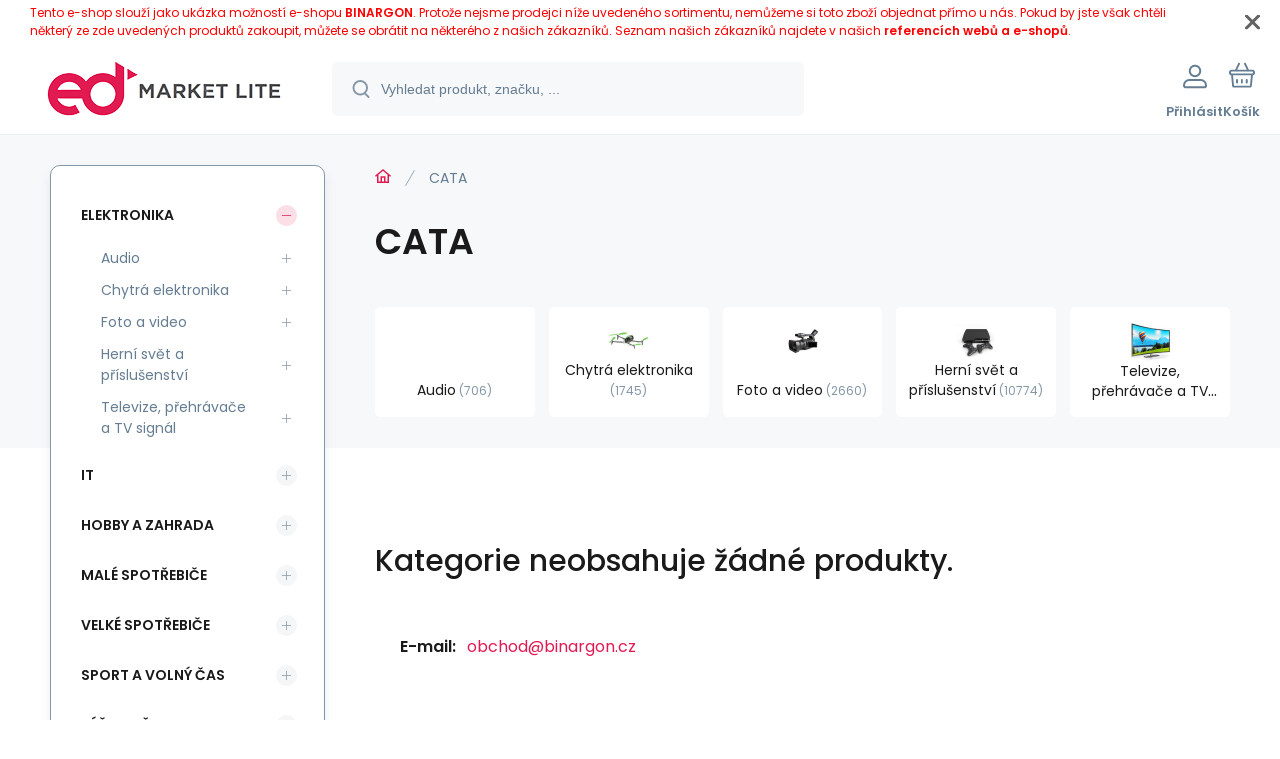

--- FILE ---
content_type: text/html; charset=utf-8
request_url: https://www.edmarketlite.cz/cata/
body_size: 5544
content:
<!DOCTYPE html><html lang="cs"><head prefix="og: http://ogp.me/ns# fb: http://ogp.me/ns/fb#"><meta name="author" content="ED market lite" data-binargon="{&quot;fce&quot;:&quot;3&quot;, &quot;id&quot;:&quot;763&quot;, &quot;menaId&quot;:&quot;1&quot;, &quot;menaName&quot;:&quot;Kč&quot;, &quot;languageCode&quot;:&quot;cs-CZ&quot;, &quot;skindir&quot;:&quot;demoeshopmaxi&quot;, &quot;cmslang&quot;:&quot;1&quot;, &quot;langiso&quot;:&quot;cs&quot;, &quot;skinversion&quot;:1768900173, &quot;zemeProDoruceniISO&quot;:&quot;&quot;}"><meta name="robots" content="index, follow, max-snippet:-1, max-image-preview:large"><meta http-equiv="content-type" content="text/html; charset=utf-8"><meta property="og:url" content="https://www.edmarketlite.cz/cata/"/><meta property="og:site_name" content="https://www.edmarketlite.cz"/><meta property="og:description" content="CATA"/><meta property="og:title" content="CATA"/><link rel="alternate" href="https://www.edmarketlite.cz/cata/" hreflang="cs-CZ" /><meta name="description" content="CATA">
<meta name="keywords" content="CATA">
<meta name="audience" content="all">
<link rel="canonical" href="https://www.edmarketlite.cz/cata/?page="><link rel="shortcut icon" href="https://www.edmarketlite.cz/favicon.ico" type="image/x-icon">
			<meta name="viewport" content="width=device-width,initial-scale=1"><script data-binargon="binargonConfigMaxi">
		var binargonConfigMaxi = {
			"colorPrimary":"rgba(226,26,82,1)",
			"enableCurrency":0,
			"treeOpenLevelLimit": 0,
			"glideJsType": "carousel",
		}
	</script><link href="/skin/demoeshopmaxi/fonts/poppins/_font.css" rel="stylesheet"><style>

				:root {--image-aspect-ratio: 100 / 100;}
				.image-aspect-ratio {aspect-ratio: 100 / 100;}
				
					.commonBurgerMenu__header .commonBurgerMenu__header-logo {background-image:url(https://www.edmarketlite.cz/skin/demoeshopmaxi/logo_1.png);aspect-ratio:275 / 54;max-width:100%;height:51px;width:160px;background-position:center;background-size:contain;background-repeat:no-repeat;}
					.commonBurgerMenu__header-name {display: none;}
				</style><link rel="stylesheet" href="/skin/version-1768900173/demoeshopmaxi/css-obecne.css" type="text/css"><title>CATA - ED market lite</title><!--commonTemplates_head--><!--EO commonTemplates_head--></head><body class="cmsBody cmsBody--fce-3 cmsBody--lang-cz"><div class="eshopPage"><div class="infobar" id="js-infobar"><div class="infobar__container container"><div class="infobar__content content"><p><span style="color: #ff0000;">Tento e-shop slouží jako ukázka možností e-shopu <a style="color: #ff0000;" href="http://www.binargon.com/"><strong>BINARGON</strong></a>. Protože nejsme prodejci níže uvedeného sortimentu, nemůžeme si toto zboží objednat přímo u nás. Pokud by jste však chtěli některý ze zde uvedených produktů zakoupit, můžete se obrátit na některého z našich zákazníků. Seznam našich zákazníků najdete v našich <strong><a style="color: #ff0000;" href="http://www.binargon.com/index.php?nic=0&amp;page=reference">referencích webů a e-shopů</a></strong>.</span></p></div></div><div class="infobar__close" id="js-infobar-close" onclick="document.getElementById('js-infobar').style.display = 'none';fetch(`${window.location.origin}/?wtemp_infobarHidden=1`);"></div></div><header class="header"><div class="header__container container"><div class="header__content content"><div class="header__logo"><a class="logo logo--default-false logo--header" href="https://www.edmarketlite.cz/" title="ED market lite" role="banner"><img class="logo__image" src="https://www.edmarketlite.cz/getimage.php?name=skin/demoeshopmaxi/logo_1.png&amp;maxsizex=275&amp;maxsizey=54&amp;transparency=1" alt="logo" width="275" height="54" title="ED market lite" loading="lazy"></a></div><label class="header__search"><form class="search search--default" action="https://www.edmarketlite.cz/hledani/" method="post" role="search" id="js-search-form"><div class="search__outerContainer" id="js-search-outer-container"><div class="search__innerContainer" id="js-search-inner-container"><input type="hidden" name="send" value="1"><input type="hidden" name="listpos" value="0"><img class="search__icon" src="https://i.binargon.cz/demoeshopmaxi/search.svg" width="18" height="18" alt="search" loading="lazy"><input class="search__input exclude js-cWhisperer" type="text" name="as_search" placeholder="Vyhledat produkt, značku, ..." autocomplete="off" id="js-search-input"><button class="search__button button-primary" type="submit">Hledat</button></div></div></form></label><div class="header__contact"><div class="contact"><div class="contact__phone"></div><div class="contact__email"><span class="contact__email-value"><a class="email" href="mailto:obchod@binargon.cz">obchod@binargon.cz</a></span></div></div></div><div class="header__control"><div class="control no-select"><div class="control__item control__item--search js-cWhisperer"><div class="control__item-icon"><img src="https://i.binargon.cz/demoeshopmaxi/search_thin.svg" width="21" height="21" alt="search" loading="lazy"></div><div class="control__item-title">Hledat</div></div><div class="control__item control__item--account control__item--active-false" onclick="document.querySelector('.js-common-popup[data-id=commonUserDialog]').classList.add('commonPopUp--visible')"><div class="control__item-icon"><img class="control__item-image" src="https://i.binargon.cz/demoeshopmaxi/rgba(101,125,146,1)/user.svg" width="24" height="25" alt="user" loading="lazy"></div><div class="control__item-title">Přihlásit</div></div><a class="control__item control__item--cart js-cart" href="https://www.edmarketlite.cz/pokladna/?wtemp_krok=1" title="Košík" rel="nofollow"><div class="control__item-icon"><img class="control__item-image" src="https://i.binargon.cz/demoeshopmaxi/rgba(101,125,146,1)/cart.svg" width="26" height="26" alt="cart" loading="lazy"></div><div class="control__item-title" data-mobile="Košík">Košík</div></a></div></div><div class="header__menu"><div class="commonBurger" data-commonBurger='{ "comparsion":0, "language":[{"id":1,"zkratka":"cz","selected":true}], "currency":[{"id":1,"zkratka":"Kč","selected":true}], "favorites":{"count":0}, "comparison":{"count":0}, "warrantyClaim":true, "contacts":{ "phone":"", "mobil":"", "mail":"obchod@binargon.cz" }, "prihlasen":false }'><div class="commonBurger__icon"></div><div class="commonBurger__iconDescription">menu</div></div></div></div></div></header><div class="fce2-3"><div class="fce2-3__grid grid-container grid-container--columns-2 grid-container--rows-2"><div class="fce2-3__grid-background grid-container-background grid-container-background--top"></div><div class="fce2-3__grid-top grid-container-top"><nav class="commonBreadcrumb"><a class="commonBreadcrumb__item commonBreadcrumb__item--first" href="https://www.edmarketlite.cz" title="Homepage"><span class="commonBreadcrumb__textHP"></span></a><span class="commonBreadcrumb__item commonBreadcrumb__item--last" title="CATA">CATA</span></nav><h1 class="fce2-3__name js-category-name">CATA</h1><div class="fce2-3__info"><div class="js-category-description"></div></div><nav class="commonSubcategories"><a href="https://www.edmarketlite.cz/elektronika/audio/" title="Audio" class="commonSubcategories__item"><img class="commonSubcategories__image" src="https://www.edmarketlite.cz/imgcache/4/0/publicdoc-edsystem-120_90_90_0.jpg" width="90" height="90" alt="Audio" title="Audio" loading="lazy"><div class="commonSubcategories__text"><span class="commonSubcategories__name">Audio</span><span class="commonSubcategories__count">706</span></div></a><a href="https://www.edmarketlite.cz/elektronika/chytra-elektronika/" title="Chytrá elektronika" class="commonSubcategories__item"><img class="commonSubcategories__image" src="https://www.edmarketlite.cz/imgcache/f/f/publicdoc-edsystem-25_90_90_57455.jpg" width="90" height="90" alt="Chytrá elektronika" title="Chytrá elektronika" loading="lazy"><div class="commonSubcategories__text"><span class="commonSubcategories__name">Chytrá elektronika</span><span class="commonSubcategories__count">1745</span></div></a><a href="https://www.edmarketlite.cz/elektronika/foto-a-video/" title="Foto a video" class="commonSubcategories__item"><img class="commonSubcategories__image" src="https://www.edmarketlite.cz/imgcache/a/1/publicdoc-edsystem-1_90_90_97594.jpg" width="90" height="90" alt="Foto a video" title="Foto a video" loading="lazy"><div class="commonSubcategories__text"><span class="commonSubcategories__name">Foto a video</span><span class="commonSubcategories__count">2660</span></div></a><a href="https://www.edmarketlite.cz/elektronika/herni-svet-a-prislusenstvi/" title="Herní svět a příslušenství" class="commonSubcategories__item"><img class="commonSubcategories__image" src="https://www.edmarketlite.cz/imgcache/1/9/publicdoc-edsystem-17_90_90_75150.jpg" width="90" height="90" alt="Herní svět a příslušenství" title="Herní svět a příslušenství" loading="lazy"><div class="commonSubcategories__text"><span class="commonSubcategories__name">Herní svět a příslušenství</span><span class="commonSubcategories__count">10774</span></div></a><a href="https://www.edmarketlite.cz/elektronika/televize-prehravace-a-tv-signal/" title="Televize, přehrávače a TV signál" class="commonSubcategories__item"><img class="commonSubcategories__image" src="https://www.edmarketlite.cz/imgcache/e/8/publicdoc-edsystem-60_90_90_226565.jpg" width="90" height="90" alt="Televize, přehrávače a TV signál" title="Televize, přehrávače a TV signál" loading="lazy"><div class="commonSubcategories__text"><span class="commonSubcategories__name">Televize, přehrávače a TV signál</span><span class="commonSubcategories__count">589</span></div></a></nav></div><div class="fce2-3__grid-bottom grid-container-bottom"><main class="fce2-3__main"><div class="js-catalog-control"></div><div class="js-more-filters"><div class="moreFilters"></div></div><div class="js-c-cancel-filter" id="js-c-cancel-filter"></div><div class="commonNoProducts"><div class="commonNoProducts__explanation commonNoProducts__explanation--empty"><span class="commonNoProducts__explanation-title">Kategorie neobsahuje žádné produkty.</span></div><div class="commonNoProducts__contact"><span class="commonNoProducts__contact-item commonNoProducts__contact-item--email"><span class="commonNoProducts__contact-title">E-mail:</span> <a class="commonNoProducts__contact-link" href="mailto:obchod@binargon.cz">obchod@binargon.cz</a></span></div></div><div class="fce2-3__loadMore js-products-more"></div><div class="fce2-3__pageControl"><section class="js-listcontrol"></section></div></main></div><aside class="fce3__grid-side grid-container-side"><nav class="commonTree" role="navigation" aria-label="Menu" data-test="1"><ul class="commonTree__list commonTree__list--level-1" data-level="1" data-test="1"><li class="commonTree__row commonTree__row--level-1 commonTree__row--open commonTree__row--selected commonTree__row--hasChildren" data-level="1"><a class="commonTree__link commonTree__link--open commonTree__link--selected" title="Elektronika" href="https://www.edmarketlite.cz/elektronika/">Elektronika</a><span class="commonTree__toggle commonTree__toggle--open commonTree__toggle--level-1" data-id="-2147483627" data-level="1"></span><ul class="commonTree__list commonTree__list--level-2" data-level="2" data-test="1"><li class="commonTree__row commonTree__row--level-2 commonTree__row--hasChildren" data-level="2"><a class="commonTree__link" title="Audio" href="https://www.edmarketlite.cz/elektronika/audio/">Audio</a><span class="commonTree__toggle commonTree__toggle--closed commonTree__toggle--level-2" data-id="705" data-level="2"></span></li><li class="commonTree__row commonTree__row--level-2 commonTree__row--hasChildren" data-level="2"><a class="commonTree__link" title="Chytrá elektronika" href="https://www.edmarketlite.cz/elektronika/chytra-elektronika/">Chytrá elektronika</a><span class="commonTree__toggle commonTree__toggle--closed commonTree__toggle--level-2" data-id="305" data-level="2"></span></li><li class="commonTree__row commonTree__row--level-2 commonTree__row--hasChildren" data-level="2"><a class="commonTree__link" title="Foto a video" href="https://www.edmarketlite.cz/elektronika/foto-a-video/">Foto a video</a><span class="commonTree__toggle commonTree__toggle--closed commonTree__toggle--level-2" data-id="293" data-level="2"></span></li><li class="commonTree__row commonTree__row--level-2 commonTree__row--hasChildren" data-level="2"><a class="commonTree__link" title="Herní svět a příslušenství" href="https://www.edmarketlite.cz/elektronika/herni-svet-a-prislusenstvi/">Herní svět a příslušenství</a><span class="commonTree__toggle commonTree__toggle--closed commonTree__toggle--level-2" data-id="295" data-level="2"></span></li><li class="commonTree__row commonTree__row--level-2 commonTree__row--hasChildren" data-level="2"><a class="commonTree__link" title="Televize, přehrávače a TV signál" href="https://www.edmarketlite.cz/elektronika/televize-prehravace-a-tv-signal/">Televize, přehrávače a TV signál</a><span class="commonTree__toggle commonTree__toggle--closed commonTree__toggle--level-2" data-id="667" data-level="2"></span></li></ul></li><li class="commonTree__row commonTree__row--level-1 commonTree__row--hasChildren" data-level="1"><a class="commonTree__link" title="IT" href="https://www.edmarketlite.cz/it/">IT</a><span class="commonTree__toggle commonTree__toggle--closed commonTree__toggle--level-1" data-id="-2147483626" data-level="1"></span></li><li class="commonTree__row commonTree__row--level-1 commonTree__row--hasChildren" data-level="1"><a class="commonTree__link" title="Hobby a zahrada" href="https://www.edmarketlite.cz/hobby-a-zahrada/">Hobby a zahrada</a><span class="commonTree__toggle commonTree__toggle--closed commonTree__toggle--level-1" data-id="-2147483625" data-level="1"></span></li><li class="commonTree__row commonTree__row--level-1 commonTree__row--hasChildren" data-level="1"><a class="commonTree__link" title="Malé spotřebiče" href="https://www.edmarketlite.cz/male-spotrebice-1/">Malé spotřebiče</a><span class="commonTree__toggle commonTree__toggle--closed commonTree__toggle--level-1" data-id="-2147483624" data-level="1"></span></li><li class="commonTree__row commonTree__row--level-1 commonTree__row--hasChildren" data-level="1"><a class="commonTree__link" title="Velké spotřebiče" href="https://www.edmarketlite.cz/velke-spotrebice-1/">Velké spotřebiče</a><span class="commonTree__toggle commonTree__toggle--closed commonTree__toggle--level-1" data-id="-2147483623" data-level="1"></span></li><li class="commonTree__row commonTree__row--level-1 commonTree__row--hasChildren" data-level="1"><a class="commonTree__link" title="Sport a volný čas" href="https://www.edmarketlite.cz/sport-a-volny-cas/">Sport a volný čas</a><span class="commonTree__toggle commonTree__toggle--closed commonTree__toggle--level-1" data-id="-2147483622" data-level="1"></span></li><li class="commonTree__row commonTree__row--level-1 commonTree__row--hasChildren" data-level="1"><a class="commonTree__link" title="Péče o tělo" href="https://www.edmarketlite.cz/pece-o-telo/">Péče o tělo</a><span class="commonTree__toggle commonTree__toggle--closed commonTree__toggle--level-1" data-id="-2147483621" data-level="1"></span></li></ul></nav><section class="filters" id="js-filters"><div class="filters__title">Filtrovat produkty</div><div class="filters__container" id="js-filters-container"><div class="filters__default js-filters"><script data-binargon="common_filter">var commonFilterRange=commonFilterRange||[];</script><form id="id_commonFilterParametru__1" action="https://www.edmarketlite.cz/cata/" method="post" class="commonFilterParametru commonFilterParametru_default" data-ajaxkatalog="filter"><input type="hidden" name="activateFilter2" value="1"><input type="hidden" name="justActivatedFilter" value="1"><input type="hidden" name="filterAreaCleaner[]" value=""><input type="hidden" name="filterAreaCleaner[]" value="stav"><input type="hidden" name="filterAreaCleaner[]" value="vyrobce"><input type="hidden" name="filterAreaCleaner[]" value=""></form></div></div><div id="js-filters-cancel"></div></section></aside></div></div><template data-binargon="cFilterDialog">{ "url":"https:\/\/www.edmarketlite.cz\/cata\/", "categoryName":"CATA", "numberOfProducts":0, "hidden":[{ "name":"activateFilter2", "value":"1" },{ "name":"justActivatedFilter", "value":"1" } ], "filtry":[{ "active":false ,"activeCount":0 ,"count":0 ,"id":"" ,"systemId":"stav" ,"name":"multistav[]" ,"name2":"" ,"type":"checkbox-multiple" ,"label":"Stav" ,"values":[] },{ "active":false ,"activeCount":0 ,"count":0 ,"id":"" ,"systemId":"vyrobce" ,"name":"vyrobce[]" ,"name2":"" ,"type":"checkbox-multiple" ,"label":"Výrobce" ,"values":[] },{ "active":false ,"activeCount":0 ,"count":0 ,"id":"" ,"systemId":"skladem" ,"name":"stockonly" ,"name2":"" ,"type":"checkbox" ,"label":"Skladem" ,"value":"1" ,"description":"Vypíše pouze produkty skladem" }], "neaktivniFiltry":[] }</template><div class="container"><div class="content"><div class="distinctArea"><div class="newsletter"><div class="newsletter__title"><div class="newsletter__percent">%</div>Akční nabídky na váš e-mail</div><form class="newsletter__form" action="https://www.edmarketlite.cz/cata/" method="post"><input type="email" class="newsletter__input exclude" name="enov" placeholder="Váš e-mail" pattern="^\s*[^@\s]+@(\w+(-\w+)*\.)+[a-zA-Z]{2,63}\s*$" title="Zadejte validní e-mail" required="1"><button class="newsletter__button button-grey" data-mobile="OK">Přihlásit</button><div class="g-recaptcha" data-sitekey=""></div><div style="display: none;"><input type="hidden" name="enewscaptcha" id="enewscaptcha" value="1"></div></form></div><div class="distinctArea__contact"><div class="distinctArea__contact-item"><img class="distinctArea__contact-image" src="https://i.binargon.cz/demoeshopmaxi/chat.svg" width="36" height="36" alt="chat" loading="lazy"><div class="distinctArea__contact-title">Nebo nám napište na</div><div class="distinctArea__contact-value"><a class="email email--newsletter" href="mailto:obchod@binargon.cz">obchod@binargon.cz</a></div></div></div></div></div></div><footer class="footer"><div class="footer__container container"><div class="footer__content content"><div xmlns:php="http://php.net/xsl" xmlns:exsl="http://exslt.org/common" class="footer__top"><div class="footer__column footer__column-address"><div class="footerHeading"><div class="footerHeading__toggle" onclick="this.parentElement.classList.toggle('active');"></div><span class="footerHeading__text" data-mobile="Kontakt">BINARGON s.r.o.</span></div><address class="address"><div class="address__row address__row--street">Ostravská 952</div><div class="address__row address__row--city">73801 Frýdek-Místek</div><div class="address__row address__row--country">Česká Republika</div></address></div><div class="footer__column footer__column-other"><div class="footerHeading"><div class="footerHeading__toggle" onclick="this.parentElement.classList.toggle('active');"></div><span class="footerHeading__text">Další informace</span></div><ul class="footerTextpages footerTextpages--default js-footerTextpages"><li class="footerTextpages__item footerTextpages__item--warrantyClaim"><a href="https://www.edmarketlite.cz/reklamace/" title="Reklamace" class="footerTextpages__link ">Reklamace</a></li></ul></div></div>
<div class="footer__bottom"><div class="footer__copyright"><div class="copyright"><div class="copyright__logo"><a class="logo logo--default-false logo--footer" href="https://www.edmarketlite.cz/" title="ED market lite" role="banner"><img class="logo__image" src="https://www.edmarketlite.cz/getimage.php?name=skin/demoeshopmaxi/logo_1.png&amp;maxsizex=275&amp;maxsizey=54&amp;transparency=1" alt="logo" width="275" height="54" title="ED market lite" loading="lazy"></a></div><div class="copyright__text">© 2026 ED market lite | <a class="" href="https://www.edmarketlite.cz/sitemap/" title="Mapa stránek">Mapa stránek</a></div></div></div><div class="footer__payments"></div><div class="footer__binargon"><section class="binargon"><span><a target="_blank" href="https://www.binargon.cz/eshop/" title="Tvorba a pronájem eshopů">Tvorba a pronájem eshopů</a> <a target="_blank" title="Binargon – tvorba eshopů, webových stránek a informačních systémů" href="https://www.binargon.cz/">BINARGON.cz</a></span></section></div></div><div class="footer__recaptcha"></div></div></div></footer></div><script type="text/javascript" defer src="/admin/js/index.php?load=binargon.cHeaderMenuClass,binargon.commonBurgerMenu,binargon.commonTree,binargon.cCmsTreeClass,binargon.variantsClass,glide,binargon.cWhispererClass,binargon.cDeliveryClass,binargon.toCart,binargon.commonFilterRange,binargon.ajaxkatalog,binargon.cFilterDialogClass,binargon.cProductsSortExplanation,binargon.cParamDescriptionClass"></script><script type="text/javascript" src="https://www.edmarketlite.cz/version-1768899938/indexjs_3_1_demoeshopmaxi.js" defer></script><!--commonTemplates (začátek)--><script data-binargon="common_json-ld (breadcrumb)" type="application/ld+json">{"@context":"http://schema.org","@type":"BreadcrumbList","itemListElement": [{"@type":"ListItem","position": 1,"item":{"@id":"https:\/\/www.edmarketlite.cz","name":"ED market lite","image":""}},{"@type":"ListItem","position": 2,"item":{"@id":"https:\/\/www.edmarketlite.cz\/cata\/","name":"CATA","image":""}}]}</script><!--commonTemplates (konec)--><div class="commonPopUp commonPopUp--id-commonInternationalMenu js-common-popup" data-id="commonInternationalMenu"><div class="commonPopUp__overlay js-common-popup-overlay" data-id="commonInternationalMenu" onclick="this.parentElement.classList.remove('commonPopUp--visible')"></div><div class="commonPopUp__close js-common-popup-close" data-id="commonInternationalMenu" onclick="this.parentElement.classList.remove('commonPopUp--visible')"></div><div class="commonPopUp__content"></div></div><div class="commonPopUp commonPopUp--id-commonUserDialog js-common-popup" data-id="commonUserDialog"><div class="commonPopUp__overlay js-common-popup-overlay" data-id="commonUserDialog" onclick="this.parentElement.classList.remove('commonPopUp--visible')"></div><div class="commonPopUp__close js-common-popup-close" data-id="commonUserDialog" onclick="this.parentElement.classList.remove('commonPopUp--visible')"></div><div class="commonPopUp__content"><div class="commonUserDialog commonUserDialog--common-popup-true" id="commonUserDialog"><div class="commonUserDialog__loginForm"><div class="commonUserDialog__loginForm__title">Přihlášení</div><form method="post" action="https://www.edmarketlite.cz/cata/" class="commonUserDialog__loginForm__form"><input type="hidden" name="loging" value="1"><div class="commonUserDialog__loginForm__row"><label class="commonUserDialog__loginForm__label commonUserDialog__loginForm__label--name">Uživatelské jméno:</label><input class="commonUserDialog__loginForm__input commonUserDialog__loginForm__input--name input" type="text" name="log_new" value="" autocomplete="username"></div><div class="commonUserDialog__loginForm__row"><label class="commonUserDialog__loginForm__label commonUserDialog__loginForm__label--password">Heslo:</label><input class="commonUserDialog__loginForm__input commonUserDialog__loginForm__input--password input" type="password" name="pass_new" value="" autocomplete="current-password"></div><div class="commonUserDialog__loginForm__row commonUserDialog__loginForm__row--buttonsWrap"><a class="commonUserDialog__loginForm__forgottenHref" href="https://www.edmarketlite.cz/prihlaseni/">Zapomenuté heslo</a><button class="commonUserDialog__loginForm__button button" type="submit">Přihlásit</button></div><div class="commonUserDialog__loginForm__row commonUserDialog__loginForm__row--facebook"></div><div class="commonUserDialog__loginForm__row commonUserDialog__loginForm__row--register"><span class="commonUserDialog__loginForm__registrationDesc">Nemáte ještě účet?<a class="commonUserDialog__loginForm__registrationHref" href="https://www.edmarketlite.cz/registrace/">Zaregistrujte se</a><span class="commonUserDialog__loginForm__registrationDot">.</span></span></div></form></div></div></div></div></body></html>


--- FILE ---
content_type: text/css
request_url: https://www.edmarketlite.cz/skin/version-1768900173/demoeshopmaxi/css-obecne.css
body_size: 59864
content:
.cProducersList{--border-color:#e3e3e3;--link-color:#000;--top-producer-size:190px;--top-producer-gap:20px;--top-producer-border-color:var(--border-color);--anchor-size:30px;--anchor-column-gap:16px;--anchor-row-gap:15px}.cProducersList__title{font-weight:bold}.cProducersList__top-items{display:grid;grid-template-columns:repeat(auto-fill,minmax(var(--top-producer-size),1fr));gap:var(--top-producer-gap)}.cProducersList__top-link{border:1px solid var(--top-producer-border-color);display:flex;justify-content:center;text-align:center;flex-wrap:wrap;text-decoration:none;color:var(--link-color);aspect-ratio:1 / 1}.cProducersList__top-image{vertical-align:top;max-width:100%;height:fit-content}.cProducersList__top-name{width:100%}.cProducersList__anchors{border-bottom:1px solid var(--border-color);padding-bottom:10px}.cProducersList__anchors-title{font-weight:bold}.cProducersList__anchors-items{display:grid;grid-template-columns:repeat(auto-fill,var(--anchor-size));column-gap:var(--anchor-column-gap);row-gap:var(--anchor-row-gap)}.cProducersList__anchors-link{text-decoration:none;text-transform:uppercase;color:var(--link-color)}.cProducersList__group{border-bottom:1px solid var(--border-color)}.cProducersList__group:last-child{border:0}.cProducersList__group-title{font-weight:bold}.cProducersList__group-items--rows{display:grid;grid-template-columns:repeat(4,minmax(200px,1fr))}.cProducersList__group-items--columns{columns:auto;column-width:200px}.cProducersList__group-items--columns .cProducersList__group-link{display:inline-block;width:100%}.cProducersList__group-link{text-decoration:none;color:var(--link-color)}.cProducersList__group-link:hover{text-decoration:underline}@keyframes cHintAnimace{0%{opacity:0;display:block}100%{opacity:1;display:block}}.cHint{animation-duration:1s;animation-name:cHintAnimace;animation-direction:normal;pointer-events:none;box-sizing:border-box;position:absolute;border-radius:4px;background-color:rgba(100,100,100,1);box-shadow:0 10px 20px rgba(0,0,0,0.1);padding:0}.cHint--hidden{display:none;animation-duration:.5s;animation-name:cHintAnimace;animation-direction:reverse}.cHint__triangle{position:absolute;background:url('https://i.binargon.cz/cHint/rgba(100,100,100,1)/triangle.svg') no-repeat center center;width:20px;height:10px;transform-origin:top center}.cHint__triangle--top{left:calc(45%);bottom:-10px}.cHint__triangle--right{transform:rotate(0.25turn);left:-10px;top:50%}.cHint__triangle--bottom{transform:rotate(0.5turn);left:calc(45%);top:0}.cHint__triangle--left{transform:rotate(-0.25turn);right:-10px;top:calc(50%)}.cHint__content{width:min-content;padding:8px 15px;margin:0;color:rgba(255,255,255,1)}.commonComparsion__main-text{margin-bottom:30px;line-height:20px}.commonComparsion__table-wrapper{margin-bottom:30px;position:relative;overflow:hidden;background-color:#ebf6fc}.commonComparsion__table-inner{overflow:auto;margin-left:200px;background-color:#fff}@media all and (min-width:0) and (max-width:425px){.commonComparsion__table-inner{margin-left:0}}.commonComparsion__scroller{display:flex;justify-content:flex-end;margin-bottom:15px}.commonComparsion__scroller-item{width:0;height:0;border-style:solid}.commonComparsion__scroller-item:hover{cursor:pointer}.commonComparsion__scroller-item--previous{border-width:12px 16px 12px 0;border-color:transparent #d1d1d1 transparent transparent;margin-right:10px}.commonComparsion__scroller-item--previous:hover{border-color:transparent #c1c1c1 transparent transparent}.commonComparsion__scroller-item--next{border-color:transparent transparent transparent #d1d1d1;border-width:12px 0 12px 16px}.commonComparsion__scroller-item--next:hover{border-color:transparent transparent transparent #c1c1c1}.commonComparsion__table{table-layout:fixed;width:100%}.commonComparsion__table-row{display:flex}.commonComparsion__table-row:last-child{border-bottom:0}.commonComparsion__table-row:hover .commonComparsion__table-col{background-color:#ebf6fc}.commonComparsion__table-col{position:relative;padding:10px;flex:0 0 250px;text-align:center;border-top:1px solid #ddf2ff;border-left:1px solid #ddf2ff;background-color:#fff}@media all and (min-width:0) and (max-width:425px){.commonComparsion__table-col{padding-top:48px;flex:0 0 100%}}.commonComparsion__table-col--caption{position:absolute;left:0;width:200px;text-align:right;font-weight:700;background-color:#ebf6fc;border-left:0;text-overflow:ellipsis}@media all and (min-width:0) and (max-width:425px){.commonComparsion__table-col--caption{padding:10px;text-align:center;width:100%;z-index:10}}.commonComparsion__table-product{text-decoration:none}.commonComparsion__table-product-image-wrapper{margin-bottom:15px}.commonComparsion__table-product-name{font-weight:700}.commonComparsion__table-product-name:hover{text-decoration:none}.commonComparsion__table-product-sale{position:absolute;left:15px;top:15px;min-width:40px;height:40px;padding:11px 5px 0;background-color:red;color:#fff;text-align:center;border-radius:20px;font-weight:700}@media all and (min-width:0) and (max-width:425px){.commonComparsion__table-product-sale{top:48px}}.commonComparsion__table-rating{display:flex;justify-content:center;align-items:center}.commonComparsion__table-rating-stars{position:relative;width:128px;height:22px;margin-right:10px;background:url("https://i.binargon.cz/common/rgba(229,224,213,1)/stars.svg") no-repeat 0 0;background-size:auto 100%}.commonComparsion__table-rating-stars-inner{position:absolute;left:0;top:0;width:0;height:22px;background:url(https://i.binargon.cz/common/stars.svg) no-repeat 0 0;background-size:auto 100%}.commonComparsion__table-rating-text{font-weight:700;font-size:16px}.commonComparsion__table-remove{position:absolute;right:15px;top:15px;width:15px;height:15px;background:url(https://i.binargon.cz/common/close.svg) no-repeat 0 0;background-size:100%}.commonComparsion__table-params{margin-bottom:10px}.commonComparsion__table-params-title{margin-bottom:5px;font-weight:700}.commonComparsion__buttons-wrapper{display:flex;flex-wrap:wrap;gap:10px;justify-content:flex-end}.commonComparsion__buttons-wrapper--margin-bottom{margin-bottom:30px}.commonInternationalMenu{display:none}.commonInternationalMenu *{box-sizing:border-box !important}.commonInternationalMenu--common-popup-true{background-color:#fff;display:block}.commonInternationalMenu__languageItem{width:300px;height:60px;display:flex;align-items:center;padding:0 30px;text-decoration:none;text-transform:uppercase;color:#333;border-bottom:1px solid #ccc;position:relative;transition:.4s ease-out background}@media all and (min-width:426px) and (max-width:767px),all and (min-width:0) and (max-width:426px){.commonInternationalMenu__languageItem{max-width:100%;width:280px;height:40px;padding:0 10px}}.commonInternationalMenu__languageItem:hover{background-color:#e0e0e0}.commonInternationalMenu__languageItem--selected{background-color:#ccc;font-weight:600}.commonInternationalMenu__languageItem--selected:hover{background-color:#ccc}.commonInternationalMenu__languageName{font-size:14px;font-family:sans-serif}@media all and (min-width:426px) and (max-width:767px),all and (min-width:0) and (max-width:426px){.commonInternationalMenu__languageName{font-size:12px;font-weight:500}}.commonInternationalMenu__languageFlag{margin-left:auto;border:1px solid #ccc}@media all and (min-width:426px) and (max-width:767px),all and (min-width:0) and (max-width:426px){.commonInternationalMenu__languageFlag{width:20px}}.commonInternationalMenu__languageFlag--rounded{border-radius:5px}.commonInternationalMenu__languageFlag--circle{border-radius:50%}.commonInternationalMenu__languageRadio{width:17px;height:17px;border:1px solid #ccc;box-shadow:0 0 3px #eee;border-radius:50%;margin-left:15px}@media all and (min-width:426px) and (max-width:767px),all and (min-width:0) and (max-width:426px){.commonInternationalMenu__languageRadio{width:14px;height:14px;margin-left:10px}}.commonInternationalMenu__languageRadio--selected{box-shadow:none;border-radius:0;border:0;background-image:url("https://i.binargon.cz/commonInternationalMenu/white/white/10/rgba(255,255,255,0)/ico_tick.svg");background-repeat:no-repeat;background-position:center;background-size:20px}@media all and (min-width:426px) and (max-width:767px),all and (min-width:0) and (max-width:426px){.commonInternationalMenu__languageRadio--selected{background-size:17px}}.commonInternationalMenu__currency{display:flex;flex-wrap:wrap;justify-content:center;padding:10px;width:300px;max-width:100%;background-color:#ccc}@media all and (min-width:426px) and (max-width:767px),all and (min-width:0) and (max-width:426px){.commonInternationalMenu__currency{padding-bottom:0}}.commonInternationalMenu__currency--flags-true{padding-top:0}.commonInternationalMenu__currencyItem{padding:5px 10px;text-decoration:none;text-transform:uppercase;color:#333;margin:5px;transition:.4s ease-out background;background-color:#fff}.commonInternationalMenu__currencyItem:hover{outline:2px solid #e0e0e0}.commonInternationalMenu__currencyItem--selected{font-weight:600;background-color:#ccc;border:0;outline:2px solid #e0e0e0}.commonInternationalMenu__currencyName{font-size:14px;font-family:sans-serif}@media all and (min-width:426px) and (max-width:767px),all and (min-width:0) and (max-width:426px){.commonInternationalMenu__currencyName{font-size:12px}}.commonUserDialog{padding:28px 30px 10px}.commonUserDialog--common-popup-true{background-color:#fff}.commonUserDialog__loginForm__title{display:block;font-size:24px;color:#2c2c2c;font-weight:600;padding-bottom:10px}.commonUserDialog__loginForm__row:nth-of-type(3){display:flex;justify-content:space-between;align-items:center;padding-top:5px;padding-bottom:20px}.commonUserDialog__loginForm__row--facebook{margin:15px 0;border-top:1px solid #e4e6e9}.commonUserDialog__loginForm__row--seznam,.commonUserDialog__loginForm__row--google{margin:15px 0;display:flex;justify-content:center}@media all and (min-width:426px) and (max-width:767px),all and (min-width:0) and (max-width:426px){.commonUserDialog__loginForm__row--buttonsWrap{flex-direction:column-reverse}}.commonUserDialog__loginForm__label{font-size:16px;font-weight:600;color:#3e3e3e;display:block}.commonUserDialog__loginForm__input{border:1px solid #e4e6e9;box-sizing:border-box !important;height:39px;margin-top:8px;margin-bottom:14px;padding:10px 16px;width:340px;font-size:16px}@media all and (min-width:426px) and (max-width:767px),all and (min-width:0) and (max-width:426px){.commonUserDialog__loginForm__input{width:100%}}.commonUserDialog__loginForm__button{min-width:146px;padding:0 20px;height:46px;border:2px solid #000;background-color:#fff;text-transform:uppercase;font-size:16px;font-weight:600;box-sizing:border-box !important;outline:0;cursor:pointer;transition:all .2s;color:#000}@media all and (min-width:426px) and (max-width:767px),all and (min-width:0) and (max-width:426px){.commonUserDialog__loginForm__button{max-width:200px}}.commonUserDialog__loginForm__button:hover{background-color:#141620;color:#fff;border-color:#141620}.commonUserDialog__loginForm__forgottenHref{font-size:16px;text-decoration:underline;color:#3e3e3e}@media all and (min-width:426px) and (max-width:767px),all and (min-width:0) and (max-width:426px){.commonUserDialog__loginForm__forgottenHref{margin-top:10px}}.commonUserDialog__loginForm__forgottenHref:hover{text-decoration:none;color:#000}.commonUserDialog__loginForm__facebookButton{display:flex;justify-content:center;align-items:center;font-size:16px;font-weight:600;padding:8px;background-color:#fff;color:#3577c8;text-decoration:underline}@media all and (min-width:426px) and (max-width:767px),all and (min-width:0) and (max-width:426px){.commonUserDialog__loginForm__facebookButton{font-size:14px}}.commonUserDialog__loginForm__facebookButton:hover{text-decoration:none}.commonUserDialog__loginForm__seznamButton{display:flex;align-items:center;color:#c00;border:2px solid #c00;border-radius:3px;width:max-content;padding-right:8px;font-size:16px;text-decoration:none}.commonUserDialog__loginForm__seznamButton-icon{margin:8px;width:max-content}.commonUserDialog__loginForm__googleButton{display:flex;align-items:center;color:#757575;border-radius:2px;width:max-content;padding-right:8px;font-size:14px;text-decoration:none;box-shadow:0 1px 2px #a9a9a9}.commonUserDialog__loginForm__googleButton-icon{margin:8px;width:max-content}.commonUserDialog__loginForm__registrationDesc{display:flex;justify-content:center;align-items:center;font-size:16px;color:#3e3e3e;min-height:47px;background-color:#eff1f4;margin:0 -30px -10px}.commonUserDialog__loginForm__registrationHref{color:#3e3e3e;text-decoration:underline;margin-left:6px}.commonUserDialog__loginForm__registrationHref:hover{text-decoration:none;color:#000}.commonUserDialog__account{display:flex;flex-direction:row;flex-wrap:wrap;background-color:#fff;min-width:200px;margin:-18px -20px 0}.commonUserDialog__account__item{display:flex;flex-direction:column;flex-grow:1;width:50%;color:#fff;font-size:15px;padding:12px 0;text-align:center;background-color:#e21a52;outline:1px solid #b41541}.commonUserDialog__account__item:hover{background-color:#b41541}.commonUserDialog__account__item__icon{display:block;margin:0 auto;margin-bottom:6px;background-size:contain}.commonUserDialog__loyaltyRewardPrograme{color:#fff;width:100%;background-color:#e21a52;outline:1px solid #b41541}.commonUserDialog__loyaltyRewardPrograme__title{text-align:center;padding:15px}.commonUserDialog__loyaltyRewardPrograme__container{display:flex;flex-wrap:wrap}.commonUserDialog__loyaltyRewardPrograme__item{background-color:rgba(255,255,255,0.3);flex:1;text-align:center;outline:1px solid #b41541;padding:15px 0}.fancybox-skin{padding:0 !important}.commonMessage{position:fixed;width:100vw;height:100vh;background-color:rgba(0,0,0,0.7);display:none;align-items:center;justify-content:center;top:0;left:0;right:0;bottom:0;z-index:1001}.commonMessage--visible{display:flex}.commonMessage__overlay{width:100vw;height:100vh;top:0;left:0;right:0;bottom:0;position:absolute}.commonMessage__container{max-width:100%;padding:30px;background-color:#fff;position:relative;z-index:10}@media all and (min-width:426px) and (max-width:767px),all and (min-width:0) and (max-width:426px){.commonMessage__container{margin:20px;padding:15px}}.commonMessage__close{width:30px;height:30px;position:absolute;right:20px;top:20px}.commonMessage__close:after{display:flex;width:100%;height:100%;content:"\2716";justify-content:center;align-items:center;font-size:1.5em;cursor:pointer;color:#ccc}.commonMessage__text{text-align:center}.commonMessage__buttons{display:flex;flex-wrap:wrap;justify-content:center;gap:20px;margin-top:25px}.commonMessage__button{display:inline-block;border-width:0;background-color:#eee;border-radius:3px;padding:8px 20px;font-size:inherit;cursor:pointer;min-height:35px;text-decoration:none;color:#000;white-space:nowrap}.commonMessage__button--main{background-color:#e21a52;color:#fff}.commonMessage__button:first-letter {text-transform:uppercase}.commonPopUp{display:none;position:fixed;z-index:100000;width:100%;height:100%;top:0;left:0;right:0;bottom:0;justify-content:center;align-items:center}.commonPopUp--visible{display:flex}.commonPopUp__overlay{background-color:rgba(0,0,0,0.5);width:100%;height:100%;position:absolute;top:0;left:0;right:0;bottom:0}.commonPopUp__content{z-index:1;position:relative;max-height:70vh;overflow:auto}.commonPopUp__close{position:absolute;right:10px;top:10px;width:32px;height:32px;opacity:.5;cursor:pointer;z-index:10}.commonPopUp__close:hover{opacity:1}.commonPopUp__close:before,.commonPopUp__close:after{position:absolute;left:15px;content:" ";height:33px;width:2px;background-color:#eee}.commonPopUp__close:before{transform:rotate(45deg)}.commonPopUp__close:after{transform:rotate(-45deg)}.commonPopUp__dynamic-content{background-color:#fff;width:800px;max-width:calc(100vw - 30px);max-height:calc(100vh - 30px);overflow:auto;padding:25px}.cSubmenu{--shadow:0 0 16px 0 rgba(16,16,16,0.08);--img-width:115px;--img-height:var(--img-width);--column-gap:25px;--row-gap:var(--column-gap);position:absolute;z-index:1000;left:0;display:none;width:100%}.cSubmenu__content{background-color:#fff;padding:30px 20px;max-height:calc(100vh - 200px);overflow:auto;box-shadow:var(--shadow)}.cSubmenu__grid{display:grid;grid-template-columns:repeat(4,1fr);gap:25px}.cSubmenu__grid-item{display:grid;column-gap:10px;grid-template-columns:max-content 1fr;grid-template-rows:max-content min-content 1fr;grid-template-areas:"image name" "image subcategories" "image all"}.cSubmenu__link-image{grid-area:image}.cSubmenu__link-name{grid-area:name;text-decoration:none;font-weight:bold}.cSubmenu__link-name:hover{text-decoration:underline}.cSubmenu__image{width:var(--img-width);height:var(--img-height);vertical-align:top}.cSubmenu__image--none{background-color:rgba(0,0,0,0.05)}.cSubmenu__list{list-style-type:none;padding:0;margin:0;grid-area:subcategories}.cSubmenu__list-link{text-decoration:none}.cSubmenu__list-link:hover{text-decoration:underline}.cSubmenu__all{grid-area:all;text-decoration:none}.cSubmenu__all:hover{text-decoration:underline}@keyframes commonVariantsImage{0%{transform:scale(1) translate(0,0)}100%{transform:scale(0.7) translate(0,-30%)}}.commonVariants__image--chagedToVariantImage{animation-name:commonVariantsImage;animation-fill-mode:both;animation-duration:.5s;animation-timing-function:linear}.commonVariants__variantImages{display:flex;flex-wrap:wrap;justify-content:center}.commonVariants__variantLink{display:flex;flex-wrap:wrap;justify-content:center;align-items:center;min-width:60px;min-height:90px;border:2px solid transparent;border-radius:4px;text-decoration:none}.commonVariants__variantLink--moreVariants{display:inline-block;border:2px solid transparent;border-radius:4px;font-size:20px}.commonVariants__variantLink:hover{border:2px solid #aaa}.commonVariants__variantImage{width:60px;height:90px}.commonVariants__param{display:flex;flex-wrap:wrap}.commonVariants__value{cursor:default;padding:2px 5px}.commonVariants__value--inStock{color:#009e0f}.commonVariants__value--notInStock{color:#f00}.commonVariants__value--unavailableCombination{opacity:.2;text-decoration:line-through}.commonVariants__countText{margin-left:3px}.commonNoProducts__explanation{margin-bottom:25px;font-size:30px;font-weight:500}.commonNoProducts__explanation-link{color:#e21a52}.commonNoProducts__contact{background-color:;padding:25px;width:max-content;display:grid;row-gap:10px}.commonNoProducts__contact-title{font-weight:600;margin-right:7px}.commonNoProducts__contact-link{color:#e21a52;text-decoration:none}.commonNoProducts__contact-link:hover{text-decoration:underline}.commonNoProducts__search-words{display:flex;flex-wrap:wrap;align-items:center;gap:10px;margin:25px 0}.commonNoProducts__search-words-title{font-size:20px}.commonNoProducts__search-words-button{vertical-align:middle;border:1px solid #e21a52;background-color:#e21a521A;height:40px;border-radius:5px;text-decoration:none;color:#e21a52;font-weight:500;font-size:16px;line-height:25px;display:flex;align-items:center;column-gap:7px;padding:0 14px;cursor:pointer}.commonNoProducts__filters{display:flex;flex-wrap:wrap;gap:12px;margin:25px 0}.commonNoProducts__filter{border:1px solid #e21a52;background-color:#e21a521A;height:40px;border-radius:5px;text-decoration:none;color:#e21a52;font-weight:500;font-size:16px;line-height:25px;display:flex;align-items:center;column-gap:7px;padding:0 14px}.commonNoProducts__filter--all{color:#e54a4b;background-color:transparent;border:0}.commonNoProducts__filter--all .commonNoProducts__filter-icon:before,.commonNoProducts__filter--all .commonNoProducts__filter-icon:after{background-color:#e54a4b}.commonNoProducts__filter-icon{position:relative;top:0;right:0;display:block;width:16px;height:16px;font-size:0}.commonNoProducts__filter-icon:before,.commonNoProducts__filter-icon:after{position:absolute;top:50%;left:50%;width:2px;height:16px;background-color:#e21a52;transform:rotate(45deg) translate(-50%,-50%);transform-origin:top left;content:""}.commonNoProducts__filter-icon:after{transform:rotate(-45deg) translate(-50%,-50%)}.commonTree{--toggle-width:10px;--toggle-height:10px;--toggle-minus-img:url("https://i.binargon.cz/commonTree/rgba(100,100,100,1)/minus.svg");--toggle-plus-img:url("https://i.binargon.cz/commonTree/rgba(100,100,100,1)/plus.svg");--toggle-loading-img:url("https://i.binargon.cz/loading/rgba(100,100,100,1)/loading1.svg")}.commonTree__list{padding:0 0 0 20px;margin:0;list-style-type:none;width:100%}.commonTree__row{display:flex;flex-wrap:wrap;align-items:center}.commonTree__link{flex-grow:1;height:100%}.commonTree__link:hover{background-color:#aaa}.commonTree__link--open{font-weight:bold}.commonTree__link--selected{color:#f0f}.commonTree__toggle{display:block;width:var(--toggle-width);height:var(--toggle-height);cursor:pointer;background:var(--toggle-plus-img) center center no-repeat}.commonTree__toggle--open{background-image:var(--toggle-minus-img)}.commonTree__toggle--loading{background-image:var(--toggle-loading-img)}.cShare{border:0 solid transparent;position:absolute;top:0;right:0;bottom:0;left:0}.cShare--hidden{display:none}.cShare__overlay{position:absolute;width:100%;height:100%;top:0;right:0;bottom:0;left:0;background-color:rgba(255,0,255,0.2)}.cShare__dialog{background-color:#fff;width:400px}.cShare__share{display:flex;cursor:pointer}.cShare__shareIcon{max-width:45px;max-height:45px}.cWhisperer{position:absolute;top:0}.cWhisperer--hidden{display:none}.cWhisperer__overlay{position:relative;background-color:#f0f}.cWhisperer__close{position:absolute;right:20px;top:20px;cursor:pointer}.cWhisperer__close-icon{min-width:20px;min-height:20px;background-image:url("https://i.binargon.cz/common/close.svg")}.cWhisperer__container{position:absolute;border:1px solid #eee;background-color:#fff}.cWhisperer__search--hidden{display:none}.cWhispererSelectedItem{background-color:#f0f}.cWhispererNotFound{display:flex;flex-wrap:wrap;justify-content:center;align-items:center;gap:10px}.cWhispererNotFound__search{font-style:italic}.cWhispererNotFound__after{font-weight:bold}.cWhispererSubmitButton{text-align:center;padding:5px}.cWhispererSubmitButton__button{display:inline-block;padding:10px;border-radius:10px;background:#888;color:#fff}.cWhispererProduct{display:block}.cWhispererProduct__price-tax-excluded{display:none}.cWhispererCategory{display:block}.cWhispererProducer{display:block}.cWhispererCMS{display:block}.cWhispererBlog{display:block}.cWhispererDiscussion{display:block}.cWhispererHistorieOdeslane{display:flex;justify-content:space-between}.cHeaderMenuOverlay{position:fixed;top:0;right:0;bottom:0;left:0;background-color:rgba(255,0,255,0.2);pointer-events:none}.cHeaderMenuOverlay--hidden{display:none}.commonFilterRange{--track-height:15px;--track-bg:#eee;--track-selected-bg:#f00;--thumb-width:15px;--thumb-height:15px;--thumb-radius:50%;--thumb-bg:#000;display:grid;position:relative;grid-template-areas:"min . max" "range range range";grid-template-columns:100px 1fr 100px;row-gap:15px}.commonFilterRange__input--min{grid-area:min}.commonFilterRange__input--max{grid-area:max;text-align:right}.commonFilterRange__range{margin:0;background:none;font:inherit;pointer-events:none;grid-area:range;height:var(--track-height);position:relative;z-index:1}.commonFilterRange__range::-webkit-slider-runnable-track,.commonFilterRange__range::-webkit-slider-thumb,.commonFilterRange__range{-webkit-appearance:none}.commonFilterRange__range::-webkit-slider-runnable-track,.commonFilterRange__range::-moz-range-track{width:100%;height:100%;background:none}.commonFilterRange__range::-webkit-slider-thumb{border:0;width:var(--thumb-width);height:var(--thumb-height);border-radius:var(--thumb-radius);background:var(--thumb-bg);pointer-events:auto;position:relative;z-index:10}.commonFilterRange__range::-moz-range-thumb{border:0;width:var(--thumb-width);height:var(--thumb-height);border-radius:var(--thumb-radius);background:var(--thumb-bg);pointer-events:auto;position:relative;z-index:10}.commonFilterRange__track{position:relative;background-color:var(--track-bg);width:auto;height:var(--track-height);overflow:hidden;padding-left:calc(var(--thumb-width)/2);padding-right:calc(var(--thumb-width)/2);grid-area:range}.commonFilterRange__trackSelectedRange{background-color:var(--track-selected-bg);width:auto;height:var(--track-height)}@keyframes commonToCart-adding-show{0%{top:-100px}100%{top:0}}@keyframes commonToCart-adding-hide{0%{top:0}100%{top:-100px}}.commonToCart-adding{position:fixed;top:0;width:100%;height:100%;display:flex;align-items:flex-start;justify-content:center;padding-top:18px;z-index:1000;pointer-events:none}.commonToCart-adding__overlay{pointer-events:none}.commonToCart-adding__content{border-style:solid;border-width:1px;border-color:#e0e0e0;border-radius:8px;background-color:#fff;box-shadow:0 8px 14px 0 rgba(0,0,0,0.1);padding:8px 16px;font-weight:bold;font-size:16px;color:#222225;display:flex;gap:15px;align-items:center;position:relative}.commonToCart-adding__content--show{animation-name:commonToCart-adding-show;animation-duration:.05s;animation-timing-function:linear}.commonToCart-adding__content--hide{animation-name:commonToCart-adding-hide;animation-duration:.05s;animation-timing-function:linear;animation-fill-mode:forwards}.commonToCart-adding__loading{--s-loader-width:20px;--s-loader-height:var(--s-loader-width);--s-loader-border-color-trans:rgba(0,0,0,0.3);--s-loader-border-color-full:#2c2c2c;width:var(--s-loader-width);height:var(--s-loader-height);border:3px solid var(--s-loader-border-color-trans);border-left-color:var(--s-loader-border-color-full);border-radius:50%;background:transparent;animation-name:rotate-s-loader;animation-iteration-count:infinite;animation-duration:1s;animation-timing-function:linear;position:relative}@keyframes rotate-s-loader{from{transform:rotate(0)}to{transform:rotate(360deg)}}.commonToCart-mezikosik{position:fixed;z-index:100000;width:100%;height:100%;top:0;left:0;right:0;bottom:0;display:flex;align-items:center;justify-content:center}.commonToCart-mezikosik__overlay{background-color:rgba(0,0,0,0.5);width:100%;height:100%;position:absolute;top:0;left:0;right:0;bottom:0;z-index:-1}.commonToCart-mezikosik__close{position:absolute;width:20px;height:20px;background-image:url("https://i.binargon.cz/demoeshopkonfi/rgba(0,0,0,1)/ico_cross.svg");background-size:20px;right:10px;top:10px}.commonToCart-mezikosik__close--content{display:none}.commonToCart-mezikosik__content{background-color:#fff;max-width:400px;padding:15px;width:100%;margin:15px;text-align:center;padding:40px}.commonToCart-mezikosik__button{height:50px;border:0;color:#1a1937;display:flex;margin:auto;align-items:center;justify-content:center;text-align:center;padding:0 40px;width:max-content;min-width:175px;max-width:100%;cursor:pointer}.commonToCart-mezikosik__button--continue{background-color:#c1c1c1;margin-top:10px}.commonToCart-mezikosik__button--basket{background-color:#ffc500;font-weight:bold;margin-top:40px}.commonToCart-mezikosik__header{font-weight:bold;font-size:28px;line-height:32px;margin-bottom:10px;padding:0 20px}.commonToCart-mezikosik__name{font-size:20px;font-weight:600;margin-top:20px}.commonToCart-mezikosik__code{font-size:14px;color:#888}.commonToCart-mezikosik__price{display:none}.commonToCart-mezikosik__priceVat{display:none}.commonToCart-mezikosik__graph{margin-top:20px}.commonToCart-mezikosik__graphRange{height:14px;margin-bottom:20px;background:#f7f7f7}.commonToCart-mezikosik__graphValue{height:100%;background-color:#aac63c}.commonToCart-mezikosik__graphText{padding:10px 0;font-size:15px;line-height:17px;margin-bottom:6px}.commonToCart-mezikosik__graphPrice{font-weight:bold}.commonToCart-mezikosik__freeDelivery{padding:10px 0;font-weight:bold;font-size:18px;margin-bottom:10px;color:#aac63c}.commonToCart-mezikosik__warning{border-radius:8px;padding:10px;background-color:#edcfcf;color:#e54a4b}.commonBurger{display:flex;flex-direction:column;justify-content:center;align-items:center;cursor:pointer;position:relative}.commonBurger__icon{background:no-repeat url("svg/menu.svg") center center transparent;width:20px;height:20px}.commonBurger__icon--loading{background-image:url("https://i.binargon.cz/loading/rgba(100,100,100,1)/loading1.svg")}.commonBurger__icon--close{background-image:url("https://i.binargon.cz/common/rgba(100,100,100,1)/close.svg")}.commonBurger__notification{min-width:16px;height:16px;position:absolute;background-color:#e23e21;border-radius:50%;color:#fff;display:flex;align-items:center;justify-content:center;text-align:center;font-size:11px;margin-left:5px;left:50%;top:0}.commonBurgerMenu{box-sizing:border-box;position:absolute;z-index:111111;top:0;right:0;bottom:0;left:0}.commonBurgerMenu--visible{display:block}.commonBurgerMenu--hidden{display:none}.commonBurgerMenu__overlay{position:absolute;z-index:111112;top:0;right:0;bottom:0;left:0;background-color:rgba(0,0,0,0.5)}.commonBurgerMenu__overlay--visible{display:block}.commonBurgerMenu__overlay--hidden{display:none}.commonBurgerMenu__content{flex-direction:column;position:absolute;z-index:111112;top:0;right:0;bottom:0;min-width:320px;max-width:500px;width:320px;background-color:#fff}.commonBurgerMenu__content--visible{display:flex}.commonBurgerMenu__content--hidden{display:none}.commonBurgerMenu__header{display:flex;flex-wrap:nowrap;align-items:center;justify-content:space-between;min-height:90px;box-shadow:0 5px 5px rgba(100,100,100,0.05);padding-top:10px;padding-right:0;padding-bottom:10px;padding-left:20px}.commonBurgerMenu__header-name{flex-grow:1;font-weight:bold;font-size:25px}.commonBurgerMenu__header-close-icon{background:no-repeat url("https://i.binargon.cz/demoeshopmaxi/rgba(226,26,82,1)/close.svg") center center;background-size:40%;width:60px;height:60px;cursor:pointer}.commonBurgerMenu__backToParent{display:flex;align-items:center;column-gap:10px;font-weight:500;margin-top:10px;margin-bottom:10px}.commonBurgerMenu__backToParent:before{content:"";font-size:25px;background-image:url(https://i.binargon.cz/commonBurgerMenu/arrow_left.svg);background-repeat:no-repeat;background-size:contain;width:20px;height:20px;display:block}.commonBurgerMenu__openCategory{text-decoration:none;color:inherit}.commonBurgerMenu__scrollerParent{position:relative;height:100%;overflow:hidden}.commonBurgerMenu__scroller{flex-grow:1;overflow-y:scroll;scroll-behavior:smooth;background-color:#fff;position:absolute;top:0;left:0;height:100%;width:100%;overflow:auto}.commonBurgerMenu__scroller:not(.commonBurgerMenu__scroller--level-0){width:100%;height:100%;left:-100%;transition:left .5s ease-in-out}.commonBurgerMenu__scroller:not(.commonBurgerMenu__scroller--level-0).active{left:0}.commonBurgerMenu__scroller.commonBurgerMenu__scroller--active{left:0;transition:left .5s ease-in-out}.commonBurgerMenu__scroller::-webkit-scrollbar-track{border-radius:10px;background-color:rgba(255,255,255,0)}.commonBurgerMenu__scroller::-webkit-scrollbar{width:4px}.commonBurgerMenu__scroller::-webkit-scrollbar-thumb{border-radius:10px;background-color:rgba(255,255,255,0)}.commonBurgerMenu__scroller:hover::-webkit-scrollbar-track,.commonBurgerMenu__scroller:hover::-webkit-scrollbar-thumb{background-color:rgba(50,50,50,0.3)}.commonBurgerMenu__languages{display:flex;flex-wrap:wrap;gap:20px;padding:15px}.commonBurgerMenu__language{display:flex;flex-direction:column;gap:2px;justify-content:flex-start;align-items:center;padding:6px}.commonBurgerMenu__language--selected{border:2px solid #888;border-radius:3px}.commonBurgerMenu__language-flag{width:40px;max-height:40px;border:1px solid #eee;border-radius:3px}.commonBurgerMenu__currencies{display:flex;gap:20px;padding:15px}.commonBurgerMenu__currency{display:flex;justify-content:center;align-items:center;padding:6px;width:40px;height:40px}.commonBurgerMenu__currency--selected{border:2px solid #888;border-radius:3px}.commonBurgerMenu__textpages{display:flex}.commonBurgerMenu__categories-root--hidden{display:none}.commonBurgerMenu__categories{padding-left:20px}.commonBurgerMenu__categories--level-1{padding-left:0}.commonBurgerMenu__categories--hidden{display:none}.commonBurgerMenu__category{display:flex;align-items:center;justify-content:space-between;padding-top:10px;padding-right:0;padding-bottom:10px;padding-left:20px;font-size:17px}.commonBurgerMenu__category-link{display:flex;align-items:center;flex-grow:1;color:#222}.commonBurgerMenu__category-image{display:inline-block;width:40px;height:40px;margin-right:8px}.commonBurgerMenu__category-name{display:inline-block;flex-grow:1}.commonBurgerMenu__category-dropdown{flex-grow:0;display:inline-block;width:40px;height:40px;cursor:pointer;background:url("https://i.binargon.cz/commonTree/rgba(100,100,100,1)/minus.svg") center center no-repeat;background-size:25%}.commonBurgerMenu__category-dropdown--closed{background-image:url("https://i.binargon.cz/commonTree/rgba(100,100,100,1)/plus.svg")}.commonBurgerMenu__category-dropdown--loading{background-image:url("https://i.binargon.cz/loading/rgba(100,100,100,1)/loading1.svg")}.commonBurgerMenu__category--level-1{border-top:1px solid #f0f0f0;font-size:20px}.commonBurgerMenu__custom{display:flex;align-items:center;justify-content:space-between;padding-top:10px;padding-right:0;padding-bottom:10px;padding-left:20px;font-size:17px}.commonBurgerMenu__custom-name{display:flex;align-items:center;flex-grow:1;color:#222}.commonBurgerMenu__custom-dropdown{flex-grow:0;display:inline-block;width:40px;height:40px;cursor:pointer;background:url("https://i.binargon.cz/commonTree/rgba(100,100,100,1)/minus.svg") center center no-repeat;background-size:25%}.commonBurgerMenu__custom-dropdown--closed{background-image:url("https://i.binargon.cz/commonTree/rgba(100,100,100,1)/plus.svg")}.commonBurgerMenu__custom--level-1{font-size:20px}.commonBurgerMenu__custom-podmenu{padding-left:20px}.commonBurgerMenu__custom-podmenu--level-1{padding-left:0}.commonBurgerMenu__custom-podmenu--hidden{display:none}.commonBurgerMenu__cmsgroups{padding-left:20px}.commonBurgerMenu__cmsgroups--level-1{padding-left:0}.commonBurgerMenu__cmsgroups--hidden{display:none}.commonBurgerMenu__cmsgroup{display:flex;align-items:center;justify-content:space-between;padding-top:10px;padding-right:0;padding-bottom:10px;padding-left:20px;font-size:17px}.commonBurgerMenu__cmsgroup-link{display:flex;align-items:center;flex-grow:1;color:#222}.commonBurgerMenu__cmsgroup-name{display:inline-block;flex-grow:1}.commonBurgerMenu__cmsgroup-dropdown{flex-grow:0;display:inline-block;width:40px;height:40px;cursor:pointer;background:url("https://i.binargon.cz/commonTree/rgba(100,100,100,1)/minus.svg") center center no-repeat;background-size:25%}.commonBurgerMenu__cmsgroup-dropdown--closed{background-image:url("https://i.binargon.cz/commonTree/rgba(100,100,100,1)/plus.svg")}.commonBurgerMenu__cmsgroup-dropdown--loading{background-image:url("https://i.binargon.cz/loading/rgba(100,100,100,1)/loading1.svg")}.commonBurgerMenu__cmsgroup--level-1{border-top:1px solid #f0f0f0;font-size:20px}.commonBurgerMenu__row{display:flex;flex-wrap:wrap;align-items:center;justify-content:space-between;text-decoration:none;border-top:1px solid #f0f0f0;min-height:60px;padding-top:10px;padding-right:0;padding-bottom:10px;padding-left:20px}.commonBurgerMenu__row-text{flex-grow:1;font-size:20px;color:#222}.commonBurgerMenu__row-count{display:flex;align-items:center;justify-content:center;font-size:14px;font-weight:bold;color:#222;flex-grow:0;min-width:26px;height:26px;border-radius:13px;background-color:#eee;text-align:center;margin-right:10px}.commonBurgerMenu__row-dropdown{flex-grow:0;width:40px;height:40px;background:url("https://i.binargon.cz/commonTree/rgba(100,100,100,1)/plus.svg") center center no-repeat;background-size:25%}.commonBurgerMenu__row-dropdown--open{background-image:url("https://i.binargon.cz/commonTree/rgba(100,100,100,1)/minus.svg")}.commonBurgerMenu__contacts{border-top:1px solid #f0f0f0;display:flex;flex-direction:column;justify-content:center;align-items:center;padding:15px 0}.commonBurgerMenu__contact{display:inline-block;padding:15px 0;--font-size:20px;color:#222}.commonBurgerMenu__submenu{padding-bottom:10px}.commonBurgerMenu__submenu--hidden{display:none}.commonBurgerMenu__link{display:block;padding-top:10px;padding-right:0;padding-bottom:10px;padding-left:20px;font-size:17px;color:#222}@-webkit-keyframes sk-stretchdelay{0%,40%,100%{-webkit-transform:scaleY(0.4)}20%{-webkit-transform:scaleY(1)}}@keyframes sk-stretchdelay{0%,40%,100%{transform:scaleY(0.4);-webkit-transform:scaleY(0.4)}20%{transform:scaleY(1);-webkit-transform:scaleY(1)}}#js-company,#js-delivery{overflow:visible !important}.commonCheckoutBubble{color:#fff;font-size:13px;letter-spacing:.01em;background-color:#fe4132;border-radius:0;height:100%}.commonCheckout{width:100%;color:#333}.commonCheckoutButtons{display:flex;flex-direction:row;flex-wrap:wrap;justify-content:space-between;padding:25px 0;align-items:center;width:100%}.commonCheckoutButtons__button{padding:0 20px;display:block;text-decoration:none;font-size:12px;text-transform:uppercase;cursor:hand;cursor:pointer;border:0;transition:200ms ease all}.commonCheckoutButtons__button--left{height:35px;color:#333;background-color:#f5f5f5;line-height:35px}.commonCheckoutButtons__button--left:hover{background-color:#dedede}.commonCheckoutButtons__button--right{min-height:50px;line-height:54px;background-color:#73ad56;color:#fff;font-size:24px;line-height:initial !important;flex-wrap:wrap;align-items:center;font-weight:700}@media all and (min-width:426px) and (max-width:767px),all and (min-width:0) and (max-width:426px){.commonCheckoutButtons__button--right{font-size:12px;line-height:50px}}.commonCheckoutButtons__button--right:hover{background-color:#638e4d}.commonCheckoutButtons__button-row{display:block;width:100%}.commonCheckoutButtons__button-row--2{font-size:12px;font-weight:normal;text-transform:none}.commonCheckoutCommonBox{width:100%;background-color:#f8f9f9;border:1px solid #eaeaea;border-bottom:2px solid #ddd;padding:20px 30px;margin-bottom:20px;font-size:14px}@media all and (min-width:0) and (max-width:426px){.commonCheckoutCommonBox{padding:10px}}.commonCheckoutCommonBox .specialniDoprava .block2{display:flex;flex-direction:row;flex-wrap:wrap;align-items:center;margin:20px 0}.commonCheckoutCommonBox .specialniDoprava .block2 .radio{order:1;margin-right:5px;margin-top:0}.commonCheckoutCommonBox .specialniDoprava .block2 .logo{order:2;margin-right:5px;width:60px;height:30px;padding:0;background-size:100% auto}@media all and (min-width:767px) and (max-width:1279px),all and (min-width:426px) and (max-width:767px),all and (min-width:0) and (max-width:426px){.commonCheckoutCommonBox .specialniDoprava .block2 .logo{display:none}}.commonCheckoutCommonBox .specialniDoprava .block2 .nazev{order:3;flex:1;font-weight:700;position:relative}.commonCheckoutCommonBox .specialniDoprava .block2 .nazev .napoveda{color:#999;font-weight:700;margin-left:3px}.commonCheckoutCommonBox .specialniDoprava .block2 .nazev .textNapovedy{background-color:#f8f9f9;border:1px solid #ddd;padding:5px 10px;margin-top:-5px;margin-left:5px;font-weight:normal;font-size:13px;box-shadow:0 0 10px rgba(100,100,100,0.5)}.commonCheckoutCommonBox .specialniDoprava .block2 .cena{order:4;font-weight:700;margin-left:auto}.commonCheckoutCommonBox .specialniDoprava .block2 .popis{order:5;width:100%;font-size:13px;padding-left:18px}.commonCheckoutCommonBox .specialniDoprava .block2 .popis p{margin-bottom:0}.commonCheckoutCommonBox .specialniDoprava .block2 .popis img{max-width:100%}.commonCheckoutCommonBox .specialniDoprava .produkt{color:#73ad56}.commonCheckoutCommonBox .block2 label{display:flex;flex-direction:row;flex-wrap:wrap;align-items:center;margin:20px 0}.commonCheckoutCommonBox .block2 label .radio{order:1;margin-right:5px;margin-top:0}.commonCheckoutCommonBox .block2 label .logo{order:2;padding:0;margin-right:5px;mix-blend-mode:multiply;background-size:contain !important}@media all and (min-width:767px) and (max-width:1279px),all and (min-width:426px) and (max-width:767px),all and (min-width:0) and (max-width:426px){.commonCheckoutCommonBox .block2 label .logo{display:none}}.commonCheckoutCommonBox .block2 label .nazev{order:3;flex:1;font-weight:700;position:relative}.commonCheckoutCommonBox .block2 label .nazev .napoveda{color:#999;font-weight:700;margin-left:3px}.commonCheckoutCommonBox .block2 label .nazev .textNapovedy{background-color:#f8f9f9;border:1px solid #ddd;padding:5px 10px;margin-top:-5px;margin-left:5px;font-weight:normal;font-size:13px;box-shadow:0 0 10px rgba(100,100,100,0.5)}.commonCheckoutCommonBox .block2 label .cena{order:4;font-weight:700;margin-left:auto}.commonCheckoutCommonBox .block2 label .popis{order:5;width:100%;font-size:13px;padding-left:18px}.commonCheckoutCommonBox .block2 label .popis p{margin-bottom:0}.commonCheckoutCommonBox .block2 label .popis img{max-width:100%}.commonCheckoutCommonBox .block2 .pokladnaLib{margin-left:23px}.commonCheckoutCommonBox .block2 .pokladnaLib a{background-color:#73ad56;transition:200ms ease all;display:inline-block;padding:5px 10px;color:#fff;text-decoration:none}.commonCheckoutCommonBox .block2 .pokladnaLib a:hover{background-color:#638e4d}.commonCheckoutErrors{text-align:center;padding:50px 0}.commonCheckoutFreeShipping{padding:20px 0}@media all and (min-width:767px) and (max-width:1279px){.commonCheckoutFreeShipping{display:flex;flex-wrap:wrap;justify-content:center;width:100%}}@media all and (min-width:426px) and (max-width:767px),all and (min-width:0) and (max-width:426px){.commonCheckoutFreeShipping{display:flex;flex-wrap:wrap;justify-content:center;padding:0 25px;padding-bottom:25px;width:100%}}.commonCheckoutFreeShipping__container{display:flex}@media all and (min-width:767px) and (max-width:1279px),all and (min-width:426px) and (max-width:767px),all and (min-width:0) and (max-width:426px){.commonCheckoutFreeShipping__container{order:2;align-items:center;max-width:100%;padding-top:15px}}@media all and (min-width:426px) and (max-width:767px),all and (min-width:0) and (max-width:426px){.commonCheckoutFreeShipping__container{flex-direction:column;width:100%}}.commonCheckoutFreeShipping__container-icon{margin-right:15px;margin-top:4px}@media all and (min-width:426px) and (max-width:767px),all and (min-width:0) and (max-width:426px){.commonCheckoutFreeShipping__container-icon{margin-right:0;font-size:27px}}.commonCheckoutFreeShipping__container-text{width:430px;border-bottom:4px solid #f1f1f1;position:relative;font-size:15px;letter-spacing:.025em;min-height:28px;max-width:100%;padding-bottom:15px}@media all and (min-width:426px) and (max-width:767px),all and (min-width:0) and (max-width:426px){.commonCheckoutFreeShipping__container-text{width:100%;height:auto;padding-bottom:10px;text-align:center;font-size:13px}}.commonCheckoutFreeShipping__container-progress{position:absolute;width:0;left:0;bottom:-4px;height:4px;background:#000;background:#89b432;max-width:100%}.commonCheckoutFreeShipping__container-progress:before{content:"";display:block;width:14px;height:14px;border-radius:50%;background-color:#89b432;position:absolute;right:-8px;top:-5px}.commonCheckoutFreeShipping__container-progress:after{content:"";display:block;position:absolute;z-index:1;right:-4px;top:-2px;width:0;height:0;border-top:4px solid transparent;border-bottom:4px solid transparent;border-left:4px solid #fff}.commonCheckoutFreeShipping__container-free{font-weight:bold}.commonCheckoutPersonal,.commonCheckoutCompany,.commonCheckoutDelivery{background-color:#f8f9f9;border:1px solid #eaeaea;border-bottom:2px solid #ddd;padding:20px 30px;margin-bottom:20px;overflow:hidden}@media all and (min-width:767px) and (max-width:1279px){.commonCheckoutPersonal,.commonCheckoutCompany,.commonCheckoutDelivery{padding:20px 20px}}@media all and (min-width:0) and (max-width:426px){.commonCheckoutPersonal,.commonCheckoutCompany,.commonCheckoutDelivery{padding:10px}}.commonCheckoutPersonal__validation,.commonCheckoutCompany__validation,.commonCheckoutDelivery__validation{order:1;height:0;opacity:0;overflow:hidden;font-size:12px;transition:opacity .3s ease-in;color:#000}.commonCheckoutPersonal__row,.commonCheckoutCompany__row,.commonCheckoutDelivery__row{min-height:50px;display:flex;flex-direction:row;flex-wrap:wrap;align-items:center;margin-bottom:4px}@media all and (min-width:767px) and (max-width:1279px),all and (min-width:426px) and (max-width:767px),all and (min-width:0) and (max-width:426px){.commonCheckoutPersonal__row,.commonCheckoutCompany__row,.commonCheckoutDelivery__row{height:auto}}@media all and (min-width:0) and (max-width:426px){.commonCheckoutPersonal__row:last-child,.commonCheckoutCompany__row:last-child,.commonCheckoutDelivery__row:last-child{margin-bottom:15px}}.commonCheckoutPersonal__label,.commonCheckoutCompany__label,.commonCheckoutDelivery__label{display:block;font-size:14px;font-weight:600;flex:1;padding-top:8px}@media all and (min-width:767px) and (max-width:1279px),all and (min-width:426px) and (max-width:767px),all and (min-width:0) and (max-width:426px){.commonCheckoutPersonal__label,.commonCheckoutCompany__label,.commonCheckoutDelivery__label{width:100%;margin:10px 0;flex:auto;padding-top:0}}.commonCheckoutPersonal__value,.commonCheckoutCompany__value,.commonCheckoutDelivery__value{flex:1;position:relative;display:flex;flex-wrap:wrap}@media all and (min-width:767px) and (max-width:1279px),all and (min-width:426px) and (max-width:767px),all and (min-width:0) and (max-width:426px){.commonCheckoutPersonal__value,.commonCheckoutCompany__value,.commonCheckoutDelivery__value{width:100%;flex:auto}}.commonCheckoutPersonal__value--has-ares,.commonCheckoutCompany__value--has-ares,.commonCheckoutDelivery__value--has-ares{display:grid;align-items:center;column-gap:5px;grid-template-columns:1fr 1fr}.commonCheckoutPersonal__value--has-ares .commonCheckoutCompany__value__input,.commonCheckoutCompany__value--has-ares .commonCheckoutCompany__value__input,.commonCheckoutDelivery__value--has-ares .commonCheckoutCompany__value__input{order:2}.commonCheckoutPersonal__value--has-ares .commonCheckoutCompany__value-ares-button,.commonCheckoutCompany__value--has-ares .commonCheckoutCompany__value-ares-button,.commonCheckoutDelivery__value--has-ares .commonCheckoutCompany__value-ares-button{order:3}.commonCheckoutPersonal__value--has-ares .commonCheckoutPersonal__validation,.commonCheckoutCompany__value--has-ares .commonCheckoutPersonal__validation,.commonCheckoutDelivery__value--has-ares .commonCheckoutPersonal__validation{grid-column:1 / span 2}.commonCheckoutPersonal__value__input,.commonCheckoutPersonal__value__select,.commonCheckoutCompany__value__input,.commonCheckoutCompany__value__select,.commonCheckoutDelivery__value__input,.commonCheckoutDelivery__value__select{width:100%;height:35px;border:1px solid #ddd;padding:0 10px;order:2}.commonCheckoutPersonal__value__input:invalid+.commonCheckoutPersonal__validation,.commonCheckoutPersonal__value__input:invalid+.commonCheckoutCompany__validation,.commonCheckoutPersonal__value__input:invalid+.commonCheckoutDelivery__validation,.commonCheckoutPersonal__value__select:invalid+.commonCheckoutPersonal__validation,.commonCheckoutPersonal__value__select:invalid+.commonCheckoutCompany__validation,.commonCheckoutPersonal__value__select:invalid+.commonCheckoutDelivery__validation,.commonCheckoutCompany__value__input:invalid+.commonCheckoutPersonal__validation,.commonCheckoutCompany__value__input:invalid+.commonCheckoutCompany__validation,.commonCheckoutCompany__value__input:invalid+.commonCheckoutDelivery__validation,.commonCheckoutCompany__value__select:invalid+.commonCheckoutPersonal__validation,.commonCheckoutCompany__value__select:invalid+.commonCheckoutCompany__validation,.commonCheckoutCompany__value__select:invalid+.commonCheckoutDelivery__validation,.commonCheckoutDelivery__value__input:invalid+.commonCheckoutPersonal__validation,.commonCheckoutDelivery__value__input:invalid+.commonCheckoutCompany__validation,.commonCheckoutDelivery__value__input:invalid+.commonCheckoutDelivery__validation,.commonCheckoutDelivery__value__select:invalid+.commonCheckoutPersonal__validation,.commonCheckoutDelivery__value__select:invalid+.commonCheckoutCompany__validation,.commonCheckoutDelivery__value__select:invalid+.commonCheckoutDelivery__validation{opacity:1;overflow:visible;height:auto;padding-bottom:3px}.commonCheckoutPersonal__value__input:focus+.commonCheckoutPersonal__validation,.commonCheckoutPersonal__value__input:focus+.commonCheckoutCompany__validation,.commonCheckoutPersonal__value__input:focus+.commonCheckoutDelivery__validation,.commonCheckoutPersonal__value__select:focus+.commonCheckoutPersonal__validation,.commonCheckoutPersonal__value__select:focus+.commonCheckoutCompany__validation,.commonCheckoutPersonal__value__select:focus+.commonCheckoutDelivery__validation,.commonCheckoutCompany__value__input:focus+.commonCheckoutPersonal__validation,.commonCheckoutCompany__value__input:focus+.commonCheckoutCompany__validation,.commonCheckoutCompany__value__input:focus+.commonCheckoutDelivery__validation,.commonCheckoutCompany__value__select:focus+.commonCheckoutPersonal__validation,.commonCheckoutCompany__value__select:focus+.commonCheckoutCompany__validation,.commonCheckoutCompany__value__select:focus+.commonCheckoutDelivery__validation,.commonCheckoutDelivery__value__input:focus+.commonCheckoutPersonal__validation,.commonCheckoutDelivery__value__input:focus+.commonCheckoutCompany__validation,.commonCheckoutDelivery__value__input:focus+.commonCheckoutDelivery__validation,.commonCheckoutDelivery__value__select:focus+.commonCheckoutPersonal__validation,.commonCheckoutDelivery__value__select:focus+.commonCheckoutCompany__validation,.commonCheckoutDelivery__value__select:focus+.commonCheckoutDelivery__validation{color:#f00}.commonCheckoutPersonal__value__input:read-only,.commonCheckoutPersonal__value__select--read-only:read-only,.commonCheckoutCompany__value__input:read-only,.commonCheckoutCompany__value__select--read-only:read-only,.commonCheckoutDelivery__value__input:read-only,.commonCheckoutDelivery__value__select--read-only:read-only{opacity:.5;background-color:#eee;cursor:not-allowed;pointer-events:none}.commonCheckoutPersonal__value img,.commonCheckoutCompany__value img,.commonCheckoutDelivery__value img{position:absolute;right:-30px;top:11px}@media all and (min-width:767px) and (max-width:1279px),all and (min-width:426px) and (max-width:767px),all and (min-width:0) and (max-width:426px){.commonCheckoutPersonal__value img,.commonCheckoutCompany__value img,.commonCheckoutDelivery__value img{right:-22px}}.commonCheckoutPersonal__value-ares-button,.commonCheckoutCompany__value-ares-button,.commonCheckoutDelivery__value-ares-button{background-color:#ccc;padding:5px 10px;border:1px solid #666;cursor:pointer;width:100%;text-align:center}.commonCheckoutPersonal__value-ares-button-spinner,.commonCheckoutCompany__value-ares-button-spinner,.commonCheckoutDelivery__value-ares-button-spinner{margin:0 auto;width:50px;height:18px;text-align:center;font-size:10px;display:none}.commonCheckoutPersonal__value-ares-button-spinner>div,.commonCheckoutCompany__value-ares-button-spinner>div,.commonCheckoutDelivery__value-ares-button-spinner>div{background-color:#070707;height:100%;width:4px;display:inline-block;margin:0 1px;-webkit-animation:sk-stretchdelay 1.2s infinite ease-in-out;animation:sk-stretchdelay 1.2s infinite ease-in-out}.commonCheckoutPersonal__value-ares-button-spinner .rect2,.commonCheckoutCompany__value-ares-button-spinner .rect2,.commonCheckoutDelivery__value-ares-button-spinner .rect2{-webkit-animation-delay:-1.1s;animation-delay:-1.1s}.commonCheckoutPersonal__value-ares-button-spinner .rect3,.commonCheckoutCompany__value-ares-button-spinner .rect3,.commonCheckoutDelivery__value-ares-button-spinner .rect3{-webkit-animation-delay:-1s;animation-delay:-1s}.commonCheckoutPersonal__value-ares-button-spinner .rect4,.commonCheckoutCompany__value-ares-button-spinner .rect4,.commonCheckoutDelivery__value-ares-button-spinner .rect4{-webkit-animation-delay:-.9s;animation-delay:-.9s}.commonCheckoutPersonal__value-ares-button-spinner .rect5,.commonCheckoutCompany__value-ares-button-spinner .rect5,.commonCheckoutDelivery__value-ares-button-spinner .rect5{-webkit-animation-delay:-.8s;animation-delay:-.8s}.commonCheckoutPersonal__ICDPH,.commonCheckoutCompany__ICDPH,.commonCheckoutDelivery__ICDPH{order:3;font-weight:bold;font-size:14px;text-align:right;width:100%;position:absolute;bottom:-25px}.commonCheckoutPersonal__checkboxLabel,.commonCheckoutCompany__checkboxLabel,.commonCheckoutDelivery__checkboxLabel{display:block;font-size:14px;font-weight:600;margin:10px 0;line-height:20px}.commonCheckoutPersonal__checkboxLabel__input,.commonCheckoutCompany__checkboxLabel__input,.commonCheckoutDelivery__checkboxLabel__input{margin-right:7px;vertical-align:top;margin-top:4px}.commonCheckoutStep1__container{display:flex;flex-direction:row;flex-wrap:wrap;align-items:center;justify-content:space-between}.commonCheckoutStep1__container__left,.commonCheckoutStep1__container__right{max-width:calc(50% - 20px)}@media all and (min-width:426px) and (max-width:767px),all and (min-width:0) and (max-width:426px){.commonCheckoutStep1__container__left,.commonCheckoutStep1__container__right{width:100%;max-width:100%}}.commonCheckoutStep1__deleteAll{display:flex;justify-content:flex-end;padding-top:5px;padding-bottom:10px}.commonCheckoutStep1__deleteAll-button{padding:0 20px;display:flex;align-items:center;text-decoration:none;font-size:14px;font-weight:700;text-transform:uppercase;cursor:hand;cursor:pointer;border:0;transition:200ms ease all;height:30px;background-color:#73ad56;color:#fff}@media all and (min-width:426px) and (max-width:767px),all and (min-width:0) and (max-width:426px){.commonCheckoutStep1__deleteAll-button{font-size:12px}}.commonCheckoutStep2__container{display:flex;flex-direction:row;flex-wrap:wrap;justify-content:space-between;max-width:1024px;margin-left:auto;margin-right:auto}@media all and (min-width:426px) and (max-width:767px),all and (min-width:0) and (max-width:426px){.commonCheckoutStep2__container{max-width:550px}}.commonCheckoutStep2__container__left,.commonCheckoutStep2__container__right{width:calc(50% - 20px)}@media all and (min-width:426px) and (max-width:767px),all and (min-width:0) and (max-width:426px){.commonCheckoutStep2__container__left,.commonCheckoutStep2__container__right{width:100%}}@media all and (min-width:767px) and (max-width:1279px){.commonCheckoutStep2__container__left{width:40%}}@media all and (min-width:767px) and (max-width:1279px){.commonCheckoutStep2__container__right{width:calc(60% - 30px)}}.commonCheckoutStep2__heading{color:#333;font-size:18px;font-weight:700;margin:20px 0;padding-left:20px;border-left:5px solid #73ad56}.commonCheckoutStep2__note{background-color:#f8f9f9;border:1px solid #eaeaea;border-bottom:2px solid #ddd;padding:20px 30px;margin-bottom:20px;width:100%}@media all and (min-width:0) and (max-width:426px){.commonCheckoutStep2__note{padding:10px}}.commonCheckoutStep2__note__description{padding-bottom:20px}.commonCheckoutStep2__note__textarea{border:1px solid #ddd;padding:10px;max-width:100%;height:100px;width:100%}.commonCheckoutStep2__terms{display:flex;flex-wrap:wrap;align-items:center;justify-content:end;background-color:#f8f9f9;border:1px solid #eaeaea;border-bottom:2px solid #ddd;padding:10px 30px;width:100%;font-size:14px;font-weight:600}@media all and (min-width:0) and (max-width:426px){.commonCheckoutStep2__terms{padding:10px}}.commonCheckoutStep2__terms__checkbox{margin-right:7px}.commonCheckoutStep2__terms__text{flex:1}.commonCheckoutStep2__terms img{order:3;margin-top:2px;margin-left:7px}.commonCheckoutStep3__heading{color:#333;font-size:18px;font-weight:700;margin:20px 0;padding-left:20px;border-left:5px solid #73ad56}.commonCheckoutStep3__container{width:100%;display:grid;grid-template-columns:repeat(auto-fit,minmax(320px,1fr));column-gap:20px}.commonCheckoutStep3__container--terms{display:block}.commonCheckoutStep3__container__left,.commonCheckoutStep3__container__right{width:100%;max-width:calc(50% - 20px)}@media all and (min-width:426px) and (max-width:767px),all and (min-width:0) and (max-width:426px){.commonCheckoutStep3__container__left,.commonCheckoutStep3__container__right{max-width:100%}}.commonCheckoutStep3__box{padding:0 20px;font-size:14px;line-height:25px;margin-bottom:0;min-height:100px;background-color:#f8f9f9;border:1px solid #eaeaea;border-bottom:2px solid #ddd}@media all and (min-width:426px) and (max-width:767px),all and (min-width:0) and (max-width:426px){.commonCheckoutStep3__box{margin-bottom:0;min-height:0}}.commonCheckoutStep3__terms,.commonCheckoutStep3__agreements{display:flex;flex-wrap:wrap;align-items:center;background-color:#f8f9f9;border:1px solid #eaeaea;border-bottom:2px solid #ddd;padding:10px 30px;margin-bottom:20px;width:100%;font-size:14px}@media all and (min-width:0) and (max-width:426px){.commonCheckoutStep3__terms,.commonCheckoutStep3__agreements{padding:10px}}.commonCheckoutStep3__terms__checkbox,.commonCheckoutStep3__agreements__checkbox{margin-right:7px}.commonCheckoutStep3__terms__text,.commonCheckoutStep3__agreements__text{flex:1}.commonCheckoutStep3__terms img,.commonCheckoutStep3__agreements img{order:3;margin-top:2px;margin-left:7px}.commonCheckoutStep3__terms{font-weight:600}.commonCheckoutStep3__terms--center{text-align:center;justify-content:center}.commonCheckoutStep3__terms--right{text-align:right;justify-content:flex-end;margin-bottom:0;margin-top:15px;margin-bottom:-15px}.commonCheckoutStep3__agreements .commonAgreements__row{display:flex;flex-direction:row;flex-wrap:wrap;margin:5px 0}.commonCheckoutStep3__agreements .commonAgreements__row__checkbox{margin-right:7px}.commonCheckoutStep3__agreements .commonAgreements__row__text{flex:1}.commonCheckoutStep3__agreements .commonAgreements__row__text p{margin:0;word-break:break-word}.commonCheckoutStep3__total{display:flex;justify-content:space-between}@media all and (min-width:426px) and (max-width:767px),all and (min-width:0) and (max-width:425px){.commonCheckoutStep3__total{display:block}}.commonCheckoutStep3__totalPrices{text-align:right;padding-top:4px}.commonCheckoutStep3__totalPrices__vatIncluded{font-size:30px;font-weight:700;padding:10px 0}@media all and (min-width:426px) and (max-width:767px),all and (min-width:0) and (max-width:426px){.commonCheckoutStep3__totalPrices__vatIncluded{font-size:25px;padding:5px 0}}.commonCheckoutStep3__totalPrices__vatExcluded{font-size:15px;font-weight:600;color:#999}@media all and (min-width:426px) and (max-width:767px),all and (min-width:0) and (max-width:426px){.commonCheckoutStep3__totalPrices__vatExcluded{font-size:13px}}.commonCheckoutStep3__notice{text-align:right;margin-bottom:25px}.commonCheckoutStep4{text-align:center;padding:50px 0}.commonCheckoutSteps{display:flex;flex-direction:row;flex-wrap:wrap;width:100%;padding:30px 0 50px;justify-content:center}@media all and (min-width:767px) and (max-width:1279px),all and (min-width:426px) and (max-width:767px),all and (min-width:0) and (max-width:426px){.commonCheckoutSteps{padding-bottom:20px}}@media all and (min-width:426px) and (max-width:767px),all and (min-width:0) and (max-width:426px){.commonCheckoutSteps{padding-top:10px}}.commonCheckoutSteps__item{width:auto;height:50px;color:#fff;text-decoration:none;line-height:50px;display:flex;opacity:.6;margin:0 50px}@media all and (min-width:767px) and (max-width:1279px),all and (min-width:426px) and (max-width:767px),all and (min-width:0) and (max-width:426px){.commonCheckoutSteps__item{line-height:30px}}@media all and (min-width:767px) and (max-width:1279px){.commonCheckoutSteps__item{margin:0 20px}}@media all and (min-width:426px) and (max-width:767px),all and (min-width:0) and (max-width:426px){.commonCheckoutSteps__item{height:30px;margin:0;margin-right:1px}}.commonCheckoutSteps__item--active{opacity:1}.commonCheckoutSteps__item--active .commonCheckoutSteps__item__text{display:block;margin-right:15px}.commonCheckoutSteps__item__number{width:50px;height:50px;background-color:#73ad56;text-align:center;font-size:20px;font-weight:700}@media all and (min-width:767px) and (max-width:1279px),all and (min-width:426px) and (max-width:767px),all and (min-width:0) and (max-width:426px){.commonCheckoutSteps__item__number{width:30px;height:30px;font-size:14px}}.commonCheckoutSteps__item__text{color:#333;font-size:18px;font-weight:700;margin-left:15px}@media all and (min-width:767px) and (max-width:1279px),all and (min-width:426px) and (max-width:767px),all and (min-width:0) and (max-width:426px){.commonCheckoutSteps__item__text{font-size:14px}}@media all and (min-width:426px) and (max-width:767px),all and (min-width:0) and (max-width:426px){.commonCheckoutSteps__item__text{display:none}}.commonCheckoutTable{background-color:#f8f9f9;border:1px solid #eaeaea;border-bottom:2px solid #ddd;padding:25px 20px;margin-bottom:25px}@media all and (min-width:426px) and (max-width:767px),all and (min-width:0) and (max-width:426px){.commonCheckoutTable{padding:0;border:0}}.commonCheckoutTable__head{text-transform:uppercase;display:flex;flex-direction:row;flex-wrap:wrap;font-weight:700;font-size:14px;padding:10px;border-bottom:1px solid #ddd;column-gap:20px}@media all and (min-width:767px) and (max-width:1279px){.commonCheckoutTable__head{font-size:12px}}@media all and (min-width:426px) and (max-width:767px),all and (min-width:0) and (max-width:426px){.commonCheckoutTable__head{display:none}}.commonCheckoutTable__head__column{text-align:right}.commonCheckoutTable__head__column--product{flex:1;text-align:left}.commonCheckoutTable__head__column--availability{width:180px}@media all and (min-width:767px) and (max-width:1279px),all and (min-width:426px) and (max-width:767px),all and (min-width:0) and (max-width:426px){.commonCheckoutTable__head__column--availability{width:130px}}.commonCheckoutTable__head__column--price{width:160px;text-align:right}@media all and (min-width:767px) and (max-width:1279px),all and (min-width:426px) and (max-width:767px),all and (min-width:0) and (max-width:426px){.commonCheckoutTable__head__column--price{width:100px}}.commonCheckoutTable__head__column--amount{width:140px;text-align:left}@media all and (min-width:767px) and (max-width:1279px),all and (min-width:426px) and (max-width:767px),all and (min-width:0) and (max-width:426px){.commonCheckoutTable__head__column--amount{width:80px}}.commonCheckoutTable__head__column--priceVat{width:190px}@media all and (min-width:767px) and (max-width:1279px),all and (min-width:426px) and (max-width:767px),all and (min-width:0) and (max-width:426px){.commonCheckoutTable__head__column--priceVat{width:130px}}.commonCheckoutTable__head__column--remove{width:80px}.commonCheckoutTable__total,.commonCheckoutTable__totalTaxExcl{display:flex;width:100%;justify-content:flex-end;flex-wrap:wrap;padding:27px 10px 0}@media all and (min-width:426px) and (max-width:767px),all and (min-width:0) and (max-width:426px){.commonCheckoutTable__total,.commonCheckoutTable__totalTaxExcl{padding-bottom:20px;padding-top:0;line-height:25px}}.commonCheckoutTable__total__title,.commonCheckoutTable__totalTaxExcl__title{text-transform:uppercase}.commonCheckoutTable__total__value,.commonCheckoutTable__totalTaxExcl__value{margin-left:10px}.commonCheckoutTable__totalTaxExcl{font-size:14px;color:#555}.commonCheckoutTable__total{font-weight:700;font-size:24px}.commonCheckoutTableProduct,.commonCheckoutTableService{background-color:#fff;border-bottom:1px solid #ddd;padding:10px;display:flex;flex-wrap:wrap;font-size:12px;column-gap:20px}@media all and (min-width:426px) and (max-width:767px),all and (min-width:0) and (max-width:426px){.commonCheckoutTableProduct,.commonCheckoutTableService{border:1px solid #ddd;margin-bottom:20px;padding-top:0;padding-bottom:0}}.commonCheckoutTableProduct__column,.commonCheckoutTableService__column{display:flex;align-items:center;flex-wrap:wrap;justify-content:flex-end}@media all and (min-width:426px) and (max-width:767px),all and (min-width:0) and (max-width:426px){.commonCheckoutTableProduct__column,.commonCheckoutTableService__column{display:block;padding:7px 0;position:relative;text-align:right;width:100%;border-bottom:1px solid #ddd}}@media all and (min-width:426px) and (max-width:767px),all and (min-width:0) and (max-width:426px){.commonCheckoutTableProduct__column::before,.commonCheckoutTableService__column::before{content:attr(title);position:absolute;left:0;color:#333;font-weight:600}}@media all and (min-width:426px) and (max-width:767px),all and (min-width:0) and (max-width:426px){.commonCheckoutTableProduct__column:last-child,.commonCheckoutTableService__column:last-child{border-bottom:0}}.commonCheckoutTableProduct__column--product,.commonCheckoutTableService__column--product{flex:1;justify-content:flex-start}@media all and (min-width:426px) and (max-width:767px),all and (min-width:0) and (max-width:426px){.commonCheckoutTableProduct__column--product,.commonCheckoutTableService__column--product{width:100%;flex:auto}}.commonCheckoutTableProduct__column--product::before,.commonCheckoutTableService__column--product::before{display:none}.commonCheckoutTableProduct__column--availability,.commonCheckoutTableService__column--availability{width:180px;color:#c03}@media all and (min-width:767px) and (max-width:1279px){.commonCheckoutTableProduct__column--availability,.commonCheckoutTableService__column--availability{width:130px}}@media all and (min-width:426px) and (max-width:767px),all and (min-width:0) and (max-width:426px){.commonCheckoutTableProduct__column--availability,.commonCheckoutTableService__column--availability{width:100%}}.commonCheckoutTableProduct__column--green,.commonCheckoutTableService__column--green{color:#73ad56}.commonCheckoutTableProduct__column--price,.commonCheckoutTableService__column--price{width:160px}@media all and (min-width:767px) and (max-width:1279px){.commonCheckoutTableProduct__column--price,.commonCheckoutTableService__column--price{width:100px}}@media all and (min-width:426px) and (max-width:767px),all and (min-width:0) and (max-width:426px){.commonCheckoutTableProduct__column--price,.commonCheckoutTableService__column--price{width:100%}}.commonCheckoutTableProduct__column--amount,.commonCheckoutTableService__column--amount{width:160px;justify-content:flex-start}@media all and (min-width:767px) and (max-width:1279px){.commonCheckoutTableProduct__column--amount,.commonCheckoutTableService__column--amount{width:80px}}@media all and (min-width:426px) and (max-width:767px),all and (min-width:0) and (max-width:426px){.commonCheckoutTableProduct__column--amount,.commonCheckoutTableService__column--amount{display:flex;width:100%;line-height:30px}}.commonCheckoutTableProduct__column--priceVat,.commonCheckoutTableService__column--priceVat{width:190px}@media all and (min-width:767px) and (max-width:1279px){.commonCheckoutTableProduct__column--priceVat,.commonCheckoutTableService__column--priceVat{width:130px}}@media all and (min-width:426px) and (max-width:767px),all and (min-width:0) and (max-width:426px){.commonCheckoutTableProduct__column--priceVat,.commonCheckoutTableService__column--priceVat{width:100%}}.commonCheckoutTableProduct__column--remove,.commonCheckoutTableService__column--remove{width:80px}@media all and (min-width:426px) and (max-width:767px),all and (min-width:0) and (max-width:426px){.commonCheckoutTableProduct__column--remove,.commonCheckoutTableService__column--remove{width:100%;border-bottom:0}}.commonCheckoutTableProduct__column__product,.commonCheckoutTableService__column__product{display:flex;flex-wrap:wrap;align-items:center}.commonCheckoutTableProduct__column__product:hover,.commonCheckoutTableService__column__product:hover{color:#638e4d}.commonCheckoutTableProduct__column__product__image,.commonCheckoutTableService__column__product__image{margin-right:10px}.commonCheckoutTableProduct__column__product__text,.commonCheckoutTableService__column__product__text{flex:1;overflow:hidden}.commonCheckoutTableProduct__column__product__link,.commonCheckoutTableService__column__product__link{color:inherit}.commonCheckoutTableProduct__column__product__hookedTo,.commonCheckoutTableService__column__product__hookedTo{display:flex;gap:6px;font-size:80%}@media all and (min-width:426px) and (max-width:767px),all and (min-width:0) and (max-width:426px){.commonCheckoutTableProduct__column__product__list,.commonCheckoutTableService__column__product__list{list-style-type:none}}.commonCheckoutTableProduct__column__product__note,.commonCheckoutTableService__column__product__note{display:flex;flex-wrap:wrap;margin-top:10px}.commonCheckoutTableProduct__column__product__noteInput,.commonCheckoutTableService__column__product__noteInput{height:35px;border:1px solid #ddd;padding:0 10px}.commonCheckoutTableProduct__column__product__noteInput--disabled,.commonCheckoutTableService__column__product__noteInput--disabled{border:0;background-color:transparent;font-weight:600}.commonCheckoutTableProduct__column__product__noteButton,.commonCheckoutTableService__column__product__noteButton{height:35px;border:1px solid #ddd;padding:0 10px}.commonCheckoutTableProduct__column__amount,.commonCheckoutTableService__column__amount{width:51px;height:30px;border:1px solid #ddd;display:flex;flex-direction:row;flex-wrap:wrap}@media all and (min-width:426px) and (max-width:767px),all and (min-width:0) and (max-width:426px){.commonCheckoutTableProduct__column__amount,.commonCheckoutTableService__column__amount{margin-left:auto;width:70px;height:50px}}.commonCheckoutTableProduct__column__amount__input,.commonCheckoutTableService__column__amount__input{height:100%;width:30px;border:0;text-align:center;border-right:1px solid #ddd}@media all and (min-width:426px) and (max-width:767px),all and (min-width:0) and (max-width:426px){.commonCheckoutTableProduct__column__amount__input,.commonCheckoutTableService__column__amount__input{width:40px}}.commonCheckoutTableProduct__column__amount__buttons__button,.commonCheckoutTableService__column__amount__buttons__button{height:14px;line-height:14px;width:18px;font-weight:700;text-align:center;cursor:hand;cursor:pointer}@media all and (min-width:426px) and (max-width:767px),all and (min-width:0) and (max-width:426px){.commonCheckoutTableProduct__column__amount__buttons__button,.commonCheckoutTableService__column__amount__buttons__button{width:28px;height:25px;line-height:25px;font-size:16px}}.commonCheckoutTableProduct__column__amount__buttons__button--plus,.commonCheckoutTableService__column__amount__buttons__button--plus{border-bottom:1px solid #ddd}@media all and (min-width:426px) and (max-width:767px),all and (min-width:0) and (max-width:426px){.commonCheckoutTableProduct__column__amount__buttons__button--minus,.commonCheckoutTableService__column__amount__buttons__button--minus{height:23px;line-height:21px}}.commonCheckoutTableProduct__column__remove,.commonCheckoutTableService__column__remove{color:#fff;font-size:14px;font-weight:700;background-color:#fe4132;width:20px;height:20px;display:inline-block;text-align:center;line-height:20px;text-decoration:none}.commonCheckoutTableProduct__column-priceBefore,.commonCheckoutTableService__column-priceBefore{text-decoration:line-through;position:absolute;margin-top:40px;font-size:13px}@media all and (min-width:426px) and (max-width:767px),all and (min-width:0) and (max-width:426px){.commonCheckoutTableProduct__column-priceBefore,.commonCheckoutTableService__column-priceBefore{margin-top:0;position:static}}@media all and (min-width:426px) and (max-width:767px),all and (min-width:0) and (max-width:426px){.commonCheckoutTableService__column--availability,.commonCheckoutTableService__column--price,.commonCheckoutTableService__column--amount,.commonCheckoutTableService__column--remove{display:none}}.commonCheckoutVoucher__summary{cursor:pointer}.commonCheckoutVoucher__container{display:flex;flex-direction:row;flex-wrap:wrap;background-color:#f8f9f9;padding:20px;border:1px solid #ddd;margin-top:25px}.commonCheckoutVoucher__input{flex:1;height:35px;border:1px solid #ddd;padding:0 10px;outline:0}@media all and (min-width:0) and (max-width:426px){.commonCheckoutVoucher__input{width:100%}}.commonCheckoutVoucher__button{height:35px;border:0;color:#fff;padding:0 15px;font-weight:700;font-size:14px;text-transform:uppercase;background-color:#73ad56;transition:200ms ease all;cursor:hand;cursor:pointer;margin-left:5px}.commonCheckoutVoucher__button:hover{background-color:#638e4d}.commonCheckoutVoucher__list__item__remove{color:#fff;font-size:14px;margin-left:10px;font-weight:700;background-color:#fe4132;width:20px;height:20px;display:inline-block;text-align:center;line-height:20px;text-decoration:none}.commonCheckoutGifts{background-color:#f8f9f9;border:1px solid #eaeaea;border-bottom:2px solid #ddd;padding:20px 30px;margin-bottom:20px;overflow:hidden}@media all and (min-width:767px) and (max-width:1279px){.commonCheckoutGifts{padding:20px 20px}}@media all and (min-width:0) and (max-width:426px){.commonCheckoutGifts{padding:10px}}.commonCheckoutGifts__items__item{display:flex;align-items:center;margin:10px 0}.commonCheckoutGifts__items__item__input{margin-right:7px}.commonCheckoutGifts__items__item__link__image{display:block;margin-right:20px;border:1px solid #eaeaea}.commonCheckoutGifts__items__item__name{font-weight:600}.commonCheckoutImport{padding-bottom:20px;text-align:left}.commonCheckoutImport__heading{color:#333;font-size:18px;font-weight:700;margin:20px 0;padding-left:20px;border-left:5px solid #73ad56}.commonCheckoutImport__container{display:flex;flex-wrap:wrap;align-items:center}@media all and (min-width:426px) and (max-width:767px),all and (min-width:0) and (max-width:426px){.commonCheckoutImport__tax{width:100%;padding-top:20px}}.commonCheckoutImport__label{font-weight:bold;margin-right:15px}.commonCheckoutImport__select{height:35px;border:1px solid #ddd;padding:0 10px}@media all and (min-width:0) and (max-width:426px){.commonCheckoutImport__select{width:100%}}.commonCheckoutTopSubmit{display:flex;justify-content:center;padding-bottom:20px}.cCartCSV{margin:40px auto;max-width:100%;width:800px}.cCartCSV__title{font-size:1.3rem;color:#333;font-weight:700;margin:20px 0;text-align:center}.cCartCSV__description{text-align:center}.cCartCSV__description--1{margin-bottom:10px}.cCartCSV__container{background-color:#f8f9f9;padding:20px;border:1px solid #ddd;border-radius:5px}.cCartCSV__container-inner{display:grid;gap:25px;text-align:center;margin-top:30px}.cCartCSV__row{display:flex;flex-wrap:wrap;align-items:center;justify-content:center;gap:20px}.cCartCSV__row-label{font-weight:600}.cCartCSV__row-label:before{content:"1.";margin-right:5px}.cCartCSV__row-input{border:0}.cCartCSV__submit-button:before{content:"2.";margin-right:5px}.cCartAddByEAN{margin:25px 0}.cCartAddByEAN__title{font-size:1.3rem;color:#333;font-weight:700;margin:20px 0}.cCartAddByEAN__container{display:flex;flex-wrap:wrap;align-items:center;gap:20px;padding:20px;margin-top:25px;background-color:#f8f9f9;border:1px solid #ddd;border-radius:5px}.cCartAddByEAN__block{display:flex;align-items:center;gap:10px}.cCartAddByEAN__input{height:38px;border:0;text-align:center;border:1px solid #ddd}.cCartAddByEAN__input--EAN{width:150px}.cCartAddByEAN__input--quantity{width:60px}.cCartAddByEAN__submit{margin-left:auto}.commonCheckoutTip__container{padding:10px 0;display:flex;flex-wrap:wrap;row-gap:10px;justify-content:flex-end;align-items:center;column-gap:20px}@media all and (min-width:767px) and (max-width:1279px),all and (min-width:426px) and (max-width:767px),all and (min-width:0) and (max-width:426px){.commonCheckoutTip__container{padding:10px 0}}.commonCheckoutTip__title{font-size:15px;font-weight:600}.commonCheckoutTip__select{max-width:280px}.commonCheckoutTip__text{margin-top:10px;padding:10px 0;text-align:right}@media all and (min-width:767px) and (max-width:1279px),all and (min-width:426px) and (max-width:767px),all and (min-width:0) and (max-width:426px){.commonCheckoutTip__text{padding:10px 0}}.commonQuickCheckout{padding-top:31px;padding-bottom:163px}@media all and (min-width:767px) and (max-width:1279px){.commonQuickCheckout{padding-top:22px;padding-bottom:55px}}@media all and (min-width:426px) and (max-width:767px),all and (min-width:0) and (max-width:426px){.commonQuickCheckout{padding-bottom:30px}}.commonQuickCheckout__homepage{color:#000;font-size:15px;letter-spacing:.035em;font-weight:bold;text-decoration:none;margin-bottom:45px;display:flex;column-gap:10px;align-items:center}@media all and (min-width:767px) and (max-width:1279px){.commonQuickCheckout__homepage{margin-bottom:21px}}@media all and (min-width:426px) and (max-width:767px),all and (min-width:0) and (max-width:426px){.commonQuickCheckout__homepage{margin-bottom:14px}}.commonQuickCheckout__section{background-color:#fff;position:relative;padding-top:40px;margin-bottom:30px}@media all and (min-width:767px) and (max-width:1279px){.commonQuickCheckout__section{padding-top:34px;margin-bottom:20px}}@media all and (min-width:426px) and (max-width:767px),all and (min-width:0) and (max-width:426px){.commonQuickCheckout__section{padding-top:25px;margin-bottom:15px}}.commonQuickCheckout__signup{display:flex;align-items:center;position:relative;left:-10px}@media all and (min-width:767px) and (max-width:1279px),all and (min-width:426px) and (max-width:767px),all and (min-width:0) and (max-width:426px){.commonQuickCheckout__signup{order:1;align-items:center;position:static}}@media all and (min-width:767px) and (max-width:1279px){.commonQuickCheckout__signup{padding-right:0;width:100%;justify-content:center}}@media all and (min-width:426px) and (max-width:767px),all and (min-width:0) and (max-width:426px){.commonQuickCheckout__signup{flex-direction:column;padding-right:0;width:100%}}.commonQuickCheckout__signup__icon{margin-right:15px}.commonQuickCheckout__signup__highlight{color:#e21a52;text-decoration:underline}.commonQuickCheckout__signup__text{font-size:15px;letter-spacing:.05em;line-height:20px;font-weight:600}@media all and (min-width:426px) and (max-width:767px),all and (min-width:0) and (max-width:426px){.commonQuickCheckout__signup__text{text-align:center;padding-top:8px;font-size:13px}}@media all and (min-width:767px) and (max-width:1279px),all and (min-width:426px) and (max-width:767px),all and (min-width:0) and (max-width:426px){.commonQuickCheckout__signup__text br{display:none}}.commonQuickCheckout__gifts{padding:40px;display:grid;grid-template-columns:repeat(auto-fill,minmax(550px,1fr));column-gap:56px;row-gap:10px}@media all and (min-width:767px) and (max-width:1279px){.commonQuickCheckout__gifts{grid-template-columns:1fr;padding:34px 30px 30px}}@media all and (min-width:426px) and (max-width:767px),all and (min-width:0) and (max-width:426px){.commonQuickCheckout__gifts{grid-template-columns:1fr;padding:25px 0}}.commonQuickCheckout__gift{padding:20px;display:flex;align-items:center;column-gap:10px;position:relative}.commonQuickCheckout__gift-input{position:relative;margin:0;width:25px;height:25px;border:0}.commonQuickCheckout__gift-input:before{content:"";display:block;width:25px;height:25px;position:absolute;background-image:url(https://i.binargon.cz/commonQuickCheckout/ico_radio.svg);background-color:#fff;background-size:25px 25px;top:0;left:0}.commonQuickCheckout__gift-input:checked:before{background-image:url("https://i.binargon.cz/commonQuickCheckout/rgba(226,26,82,1)/ico_radio_checked.svg")}.commonQuickCheckout__shippingPayment{display:flex;flex-wrap:wrap;justify-content:space-between;padding:40px}@media all and (min-width:767px) and (max-width:1279px){.commonQuickCheckout__shippingPayment{padding:34px 30px 30px}}@media all and (min-width:426px) and (max-width:767px),all and (min-width:0) and (max-width:426px){.commonQuickCheckout__shippingPayment{padding:25px 20px}}.commonQuickCheckout__shippingPayment__heading{display:none}@media all and (min-width:0) and (max-width:426px),all and (min-width:426px) and (max-width:767px),all and (min-width:767px) and (max-width:1279px){.commonQuickCheckout__shippingPayment__heading{display:flex;font-size:18px;font-weight:bold;padding:10px 0;align-items:center}}@media all and (min-width:426px) and (max-width:767px),all and (min-width:0) and (max-width:426px){.commonQuickCheckout__shippingPayment__heading{margin-bottom:10px}}.commonQuickCheckout__shippingDetails,.commonQuickCheckout__paymentDetails{width:calc(50% - 28px)}@media all and (min-width:767px) and (max-width:1279px){.commonQuickCheckout__shippingDetails,.commonQuickCheckout__paymentDetails{width:100%}}@media all and (min-width:426px) and (max-width:767px),all and (min-width:0) and (max-width:426px){.commonQuickCheckout__shippingDetails,.commonQuickCheckout__paymentDetails{width:100%}}.commonQuickCheckout__shippingDetails .block2>label,.commonQuickCheckout__paymentDetails .block2>label{display:grid;grid-template-areas:"input name logo price" "input description description price";grid-template-columns:25px auto 1fr max-content;column-gap:15px;padding-top:23px;padding-bottom:18px;position:relative;padding-left:20px;padding-right:12px}@media all and (min-width:426px) and (max-width:767px),all and (min-width:0) and (max-width:426px){.commonQuickCheckout__shippingDetails .block2>label,.commonQuickCheckout__paymentDetails .block2>label{grid-template-areas:"name logo price" "description description price";grid-template-columns:minmax(min-content,max-content) 1fr max-content;padding-top:12px;padding-bottom:12px;padding-left:9px;padding-right:0}}.commonQuickCheckout__shippingDetails .block2>label input,.commonQuickCheckout__paymentDetails .block2>label input{grid-area:input;position:relative;margin:0;width:25px;height:25px;border:0}@media all and (min-width:426px) and (max-width:767px),all and (min-width:0) and (max-width:426px){.commonQuickCheckout__shippingDetails .block2>label input,.commonQuickCheckout__paymentDetails .block2>label input{display:none}}.commonQuickCheckout__shippingDetails .block2>label input:checked:before,.commonQuickCheckout__paymentDetails .block2>label input:checked:before{background-image:url("https://i.binargon.cz/commonQuickCheckout/rgba(226,26,82,1)/ico_radio_checked.svg")}.commonQuickCheckout__shippingDetails .block2>label input:before,.commonQuickCheckout__paymentDetails .block2>label input:before{content:"";display:block;width:25px;height:25px;position:absolute;background-image:url(https://i.binargon.cz/commonQuickCheckout/ico_radio.svg);background-color:#fff;background-size:25px 25px;top:0;left:0}.commonQuickCheckout__shippingDetails .volbaDopravy,.commonQuickCheckout__shippingDetails .volbaPlatby,.commonQuickCheckout__paymentDetails .volbaDopravy,.commonQuickCheckout__paymentDetails .volbaPlatby{border-top:1px solid #eaeaea}.commonQuickCheckout__shippingDetails .block2,.commonQuickCheckout__paymentDetails .block2{border:1px solid transparent;border-bottom:1px solid #eaeaea}.commonQuickCheckout__shippingDetails .dopravaBlock-checked .block2,.commonQuickCheckout__shippingDetails .platbaBlock-checked .block2,.commonQuickCheckout__paymentDetails .dopravaBlock-checked .block2,.commonQuickCheckout__paymentDetails .platbaBlock-checked .block2{border-color:#e21a52;background-color:rgba(226,26,82,0.05)}.commonQuickCheckout__shippingDetails .nazev,.commonQuickCheckout__paymentDetails .nazev{background-repeat:no-repeat;background-size:25px 25px;background-position:0 center;padding-left:5px;padding-top:3px;transition:200ms ease all;font-size:15px;color:#000;letter-spacing:.025em;line-height:21px;min-height:25px;font-weight:600;margin-bottom:2px;grid-area:name}@media all and (min-width:426px) and (max-width:767px),all and (min-width:0) and (max-width:426px){.commonQuickCheckout__shippingDetails .nazev,.commonQuickCheckout__paymentDetails .nazev{width:100%;font-size:13px}}.commonQuickCheckout__shippingDetails .cena,.commonQuickCheckout__paymentDetails .cena{font-size:14px;font-weight:900;letter-spacing:.045em;color:#000;text-align:right;padding-top:4px;grid-area:price}.commonQuickCheckout__shippingDetails .cena.dopravaZdarma,.commonQuickCheckout__shippingDetails .cena.platbaZdarma,.commonQuickCheckout__paymentDetails .cena.dopravaZdarma,.commonQuickCheckout__paymentDetails .cena.platbaZdarma{color:#07a546}@media all and (min-width:767px) and (max-width:1279px){.commonQuickCheckout__shippingDetails .cena,.commonQuickCheckout__paymentDetails .cena{padding-right:12px}}@media all and (min-width:426px) and (max-width:767px),all and (min-width:0) and (max-width:426px){.commonQuickCheckout__shippingDetails .cena,.commonQuickCheckout__paymentDetails .cena{position:static;width:100%;order:4;margin-top:5px;padding-right:15px}}.commonQuickCheckout__shippingDetails .cena.dopravaZdarma,.commonQuickCheckout__shippingDetails .cena.platbaZdarma,.commonQuickCheckout__paymentDetails .cena.dopravaZdarma,.commonQuickCheckout__paymentDetails .cena.platbaZdarma{color:;text-transform:uppercase}.commonQuickCheckout__shippingDetails .logo,.commonQuickCheckout__paymentDetails .logo{padding-top:0;grid-area:logo}@media all and (min-width:767px) and (max-width:1279px),all and (min-width:426px) and (max-width:767px),all and (min-width:0) and (max-width:426px){.commonQuickCheckout__shippingDetails .logo,.commonQuickCheckout__paymentDetails .logo{display:none}}.commonQuickCheckout__shippingDetails .popis,.commonQuickCheckout__paymentDetails .popis{width:100%;font-size:13px;color:#000;line-height:22px;letter-spacing:.05em;padding-left:5px;grid-area:description}.commonQuickCheckout__shippingDetails .popis p,.commonQuickCheckout__paymentDetails .popis p{margin:3px 0}.commonQuickCheckout__shippingDetails .popis img,.commonQuickCheckout__paymentDetails .popis img{max-width:100%;height:auto}.commonQuickCheckout__shippingDetails .napoveda,.commonQuickCheckout__paymentDetails .napoveda{color:#999;margin-left:5px;font-weight:normal;transition:;cursor:help}.commonQuickCheckout__shippingDetails .napoveda:hover,.commonQuickCheckout__paymentDetails .napoveda:hover{color:}.commonQuickCheckout__shippingDetails .textNapovedy,.commonQuickCheckout__paymentDetails .textNapovedy{font-size:12px;margin-top:-25px;margin-left:5px;padding:5px 15px;background-color:#a7a7a7;color:#fff;box-shadow:0 0 5px rgba(0,0,0,0.2)}.commonQuickCheckout__shippingDetails .vyberPosty,.commonQuickCheckout__paymentDetails .vyberPosty{color:;font-size:14px;letter-spacing:.025em;font-weight:600}.commonQuickCheckout__shippingDetails .pokladnaLib,.commonQuickCheckout__paymentDetails .pokladnaLib{padding-left:65px;padding-bottom:20px}@media all and (min-width:426px) and (max-width:767px),all and (min-width:0) and (max-width:426px){.commonQuickCheckout__shippingDetails .pokladnaLib,.commonQuickCheckout__paymentDetails .pokladnaLib{padding-left:20px}}.commonQuickCheckout__shippingDetails .pokladnaLib a,.commonQuickCheckout__paymentDetails .pokladnaLib a{color:#e21a52}@media all and (min-width:426px) and (max-width:767px),all and (min-width:0) and (max-width:426px){.commonQuickCheckout__shippingDetails{margin-bottom:20px}}.commonQuickCheckout__voucherContainer{display:flex;padding-left:45px;padding-right:86px;justify-content:space-between;border-bottom:4px solid #d7d7d7}.commonQuickCheckout__voucher{display:flex;flex-wrap:wrap;align-items:center;padding-top:31px;max-width:50%;padding-bottom:20px}.commonQuickCheckout__voucher__title{color:#1a1a1a;font-size:14px;letter-spacing:.035em;font-weight:600;margin-right:21px}.commonQuickCheckout__voucher__title--full{width:100%;margin-top:15px;padding-left:15px}.commonQuickCheckout__voucher__container{display:flex}.commonQuickCheckout__voucher__input{background-color:#f3f3f3;border:1px solid #cfcfcf;padding:0 10px;color:#666;font-size:12px;letter-spacing:.025em;height:33px;width:212px}.commonQuickCheckout__voucher__button{width:85px;height:33px;background-color:;color:#fff;transition:;font-weight:600;font-size:15px;letter-spacing:.035em}.commonQuickCheckout__voucher__button:hover{background-color:}.commonQuickCheckout__voucher__list{width:100%;margin:5px 0;padding-left:30px}.commonQuickCheckout__voucher__item{font-size:16px;display:flex;align-items:center}.commonQuickCheckout__voucher__remove{text-decoration:none;color:#8e8e8e;margin-left:10px;font-size:11px;transition:}.commonQuickCheckout__voucher__remove:hover{color:red}.commonQuickCheckout__select{border:0;height:40px;padding:0 17px;font-size:13px;color:#000;letter-spacing:.025em;order:2;width:100%;border:1px solid #e0e0e0}@media all and (min-width:767px) and (max-width:1279px){.commonQuickCheckout__select{width:100%}}.commonQuickCheckout__select:invalid+.checkoutRow__validation{opacity:1;overflow:visible;height:auto}.commonQuickCheckout__select:focus+.checkoutRow__validation{background-color:red;color:#fff}.commonQuickCheckout__discount{font-weight:900;color:#000;font-size:15px;letter-spacing:.01em;padding-top:36px}.commonQuickCheckout__summary{display:flex;flex-wrap:wrap;column-gap:40px;justify-content:space-between;align-items:center}.commonQuickCheckout__summary--only-price .commonQuickCheckout__productsTotal{margin-left:auto}.commonQuickCheckout__productsTotal{text-align:right;font-size:15px;color:#000;letter-spacing:.035em;padding-right:70px;padding-top:26px;padding-bottom:24px}@media all and (min-width:767px) and (max-width:1279px){.commonQuickCheckout__productsTotal{padding-right:28px;padding-bottom:11px;width:100%}}@media all and (min-width:426px) and (max-width:767px),all and (min-width:0) and (max-width:426px){.commonQuickCheckout__productsTotal{font-size:13px;padding:17px 20px 14px;width:100%}}.commonQuickCheckout__productsTotal-container{display:grid;grid-template-columns:1fr max-content;margin-bottom:9px;align-items:baseline}@media all and (min-width:426px) and (max-width:767px),all and (min-width:0) and (max-width:426px){.commonQuickCheckout__productsTotal-container{margin-bottom:4px;grid-template-columns:minmax(0,1fr)}}.commonQuickCheckout__productsTotal__price{white-space:nowrap}.commonQuickCheckout__productsTotal__price--vat{font-weight:900;font-size:24px;letter-spacing:.01em;margin-left:11px;color:#e21a52}@media all and (min-width:426px) and (max-width:767px),all and (min-width:0) and (max-width:426px){.commonQuickCheckout__productsTotal__price--vat{font-size:18px;margin-left:4px}}.commonQuickCheckout__deleteAll{display:flex;justify-content:flex-end;padding:15px 40px}@media all and (min-width:767px) and (max-width:1279px){.commonQuickCheckout__deleteAll{padding:15px 30px}}@media all and (min-width:426px) and (max-width:767px),all and (min-width:0) and (max-width:426px){.commonQuickCheckout__deleteAll{padding:15px 20px}}.commonQuickCheckout__deleteAll-button{padding:0 20px;display:flex;align-items:center;text-decoration:none;font-size:14px;font-weight:700;text-transform:uppercase;cursor:hand;cursor:pointer;border:0;transition:200ms ease all;height:30px;background-color:#e21a52;color:#fff}@media all and (min-width:426px) and (max-width:767px),all and (min-width:0) and (max-width:426px){.commonQuickCheckout__deleteAll-button{font-size:12px}}.commonQuickCheckout__note{padding:0 40px}@media all and (min-width:767px) and (max-width:1279px){.commonQuickCheckout__note{padding:0 30px}}@media all and (min-width:426px) and (max-width:767px),all and (min-width:0) and (max-width:426px){.commonQuickCheckout__note{padding:0 20px}}.commonQuickCheckout__note__title{color:#000;font-size:15px;letter-spacing:.05em;line-height:24px;padding-top:23px;padding-bottom:23px}@media all and (min-width:426px) and (max-width:767px),all and (min-width:0) and (max-width:426px){.commonQuickCheckout__note__title{font-size:13px;line-height:20px;padding-top:17px;padding-bottom:19px}}.commonQuickCheckout__note__textarea{background-color:#fff;border:1px solid #e0e0e0;width:100%;height:65px;font-size:14px;letter-spacing:.025em;color:gray;padding:12px;margin-bottom:37px}@media all and (min-width:767px) and (max-width:1279px){.commonQuickCheckout__note__textarea{margin-bottom:30px}}@media all and (min-width:426px) and (max-width:767px),all and (min-width:0) and (max-width:426px){.commonQuickCheckout__note__textarea{margin-bottom:17px}}.commonQuickCheckout__account{width:100%;background-color:#f7f7f7;text-align:center;padding:0 30px}@media all and (min-width:767px) and (max-width:1279px){.commonQuickCheckout__account{display:flex;padding:0;padding-top:22px;padding-bottom:29px}}@media all and (min-width:426px) and (max-width:767px),all and (min-width:0) and (max-width:426px){.commonQuickCheckout__account{display:grid;padding-left:15px;padding-right:15px;padding-top:15px;padding-bottom:21px}}.commonQuickCheckout__account__top{padding-bottom:31px;padding-top:23px}@media all and (min-width:767px) and (max-width:1279px){.commonQuickCheckout__account__top{padding-top:0;padding-bottom:0;border-bottom:0;border-right:1px solid #d9d9d9;width:50%;padding-left:15px;padding-right:15px}}@media all and (min-width:426px) and (max-width:767px),all and (min-width:0) and (max-width:426px){.commonQuickCheckout__account__top{padding-top:0;padding-bottom:15px;border-bottom:0;border-right:0;width:100%}}.commonQuickCheckout__account__bottom{border-top:1px solid #d9d9d9;padding-bottom:31px;padding-top:24px}@media all and (min-width:767px) and (max-width:1279px){.commonQuickCheckout__account__bottom{padding-top:0;padding-bottom:0;width:50%;padding-left:15px;padding-right:15px;border:0}}@media all and (min-width:426px) and (max-width:767px),all and (min-width:0) and (max-width:426px){.commonQuickCheckout__account__bottom{padding-top:15px;padding-bottom:0;width:100%}}.commonQuickCheckout__account__title{font-size:17px;line-height:28px;color:#000;letter-spacing:.025em;font-weight:600}@media all and (min-width:426px) and (max-width:767px),all and (min-width:0) and (max-width:426px){.commonQuickCheckout__account__title{font-size:13px;line-height:23px}}.commonQuickCheckout__account__button{height:40px;padding:0 25px;color:#000;display:inline-flex;align-items:center;font-weight:600;font-size:14px;letter-spacing:.035em;text-decoration:none;transition:;margin-top:17px;border:2px solid #000;text-transform:uppercase}@media all and (min-width:426px) and (max-width:767px),all and (min-width:0) and (max-width:426px){.commonQuickCheckout__account__button{min-height:30px;padding:0 15px;font-size:12px;margin-top:5px}}.commonQuickCheckout__account__button--login{background-color:}.commonQuickCheckout__account__button--login:hover{background-color:}.commonQuickCheckout__account__button--signup{background-color:}.commonQuickCheckout__account__button--signup:hover{background-color:}.commonQuickCheckout__formContainer{display:flex;flex-wrap:wrap;justify-content:space-between;padding-bottom:20px;padding-left:40px;padding-right:40px}@media all and (min-width:767px) and (max-width:1279px){.commonQuickCheckout__formContainer{padding:32px 30px 11px}}@media all and (min-width:426px) and (max-width:767px),all and (min-width:0) and (max-width:426px){.commonQuickCheckout__formContainer{padding:25px 20px 10px;row-gap:7px}}.commonQuickCheckout__formContainer__left{width:276px;margin-right:40px;padding-top:41px}@media all and (min-width:767px) and (max-width:1279px),all and (min-width:426px) and (max-width:767px),all and (min-width:0) and (max-width:426px){.commonQuickCheckout__formContainer__left{width:100%;margin-right:0;padding-top:0}}.commonQuickCheckout__formContainer__right{flex:1}@media all and (min-width:426px) and (max-width:767px),all and (min-width:0) and (max-width:426px){.commonQuickCheckout__formContainer__right{flex:auto;width:100%}}@media all and (min-width:767px) and (max-width:1279px){.commonQuickCheckout__form{display:flex;flex-wrap:wrap;width:100%}}@media all and (min-width:426px) and (max-width:767px),all and (min-width:0) and (max-width:426px){.commonQuickCheckout__form{display:flex;flex-wrap:wrap;width:100%}}.commonQuickCheckout__form__heading{font-weight:600;font-size:17px;color:#1a1a1a;letter-spacing:.025em;border-bottom:2px solid #ebebeb;padding-bottom:11px;padding-left:7px}@media all and (min-width:767px) and (max-width:1279px){.commonQuickCheckout__form__heading{width:100%}}@media all and (min-width:426px) and (max-width:767px),all and (min-width:0) and (max-width:426px){.commonQuickCheckout__form__heading{display:none}}.commonQuickCheckout__bottom{text-align:right;padding-bottom:40px;padding-left:40px;padding-right:40px}@media all and (min-width:767px) and (max-width:1279px){.commonQuickCheckout__bottom{padding:25px 29px 30px}}@media all and (min-width:426px) and (max-width:767px),all and (min-width:0) and (max-width:426px){.commonQuickCheckout__bottom{padding:20px;padding-top:14px}}.commonQuickCheckout__totalSum{color:#1a1a1a;padding-top:25px;margin-bottom:23px}.commonQuickCheckout__totalSum--secondRow{padding-top:0;margin-top:-23px}@media all and (min-width:426px) and (max-width:767px),all and (min-width:0) and (max-width:426px){.commonQuickCheckout__totalSum{padding-top:0;display:flex;flex-wrap:wrap;justify-content:flex-end;align-items:baseline;margin-bottom:23px;column-gap:5px}}.commonQuickCheckout__totalSum__title{font-size:15px;letter-spacing:.035em;margin-right:38px}@media all and (min-width:426px) and (max-width:767px),all and (min-width:0) and (max-width:426px){.commonQuickCheckout__totalSum__title{font-size:13px;margin-right:0}}.commonQuickCheckout__totalSum__price{font-size:25px;font-weight:900;letter-spacing:.025em;color:#e21a52}@media all and (min-width:426px) and (max-width:767px),all and (min-width:0) and (max-width:426px){.commonQuickCheckout__totalSum__price{font-size:18px;white-space:nowrap}}.commonQuickCheckout__checkbox{position:relative;margin-bottom:18px}.commonQuickCheckout__checkbox__input{opacity:0;position:absolute;right:2px;top:4px}.commonQuickCheckout__checkbox__input[type="checkbox"]{display:initial !important}.commonQuickCheckout__checkbox__input:checked+label{background-image:url("https://i.binargon.cz/commonQuickCheckout/rgba(226,26,82,1)/ico_checkbox_checked.svg")}.commonQuickCheckout__checkbox__label{min-height:26px;padding-right:41px;background-image:url(https://i.binargon.cz/commonQuickCheckout/ico_checkbox.svg);background-repeat:no-repeat;background-position:right top;background-size:26px 26px;display:flex;align-items:center;justify-content:flex-end;padding-left:25px;transition:background-image .2s ease-in-out;color:#000;font-size:15px;letter-spacing:.025em;font-weight:500}@media all and (min-width:426px) and (max-width:767px),all and (min-width:0) and (max-width:426px){.commonQuickCheckout__checkbox__label{padding-right:0;padding-left:41px;background-position:left top;justify-content:flex-start;font-size:13px}}.commonQuickCheckout__checkbox__link{color:#000;text-decoration:underline}.commonQuickCheckout__checkbox__link:hover{text-decoration:none;border-bottom:1px dotted #000}@media all and (min-width:426px) and (max-width:767px),all and (min-width:0) and (max-width:426px){.commonQuickCheckout__submit-container{text-align:center}}.commonQuickCheckout__submit{background-color:#e21a52;color:#fff;height:50px;padding:5px 30px;transition:;font-weight:700;letter-spacing:.035em;margin-top:12px;border:0;font-size:16px;text-transform:uppercase;display:grid;align-items:center;margin-left:auto}@media all and (min-width:426px) and (max-width:767px),all and (min-width:0) and (max-width:426px){.commonQuickCheckout__submit{margin-top:19px}}.commonQuickCheckout__submit:hover{background-color:}.commonQuickCheckout__submit-row{display:block;width:100%}.commonQuickCheckout__submit-row--2{font-size:12px;text-transform:none;font-weight:normal}.commonQuickCheckout__submit__icon{font-size:10px;margin-left:13px;display:inline-block;vertical-align:middle}.commonQuickCheckout__notice{margin:15px 0}@media all and (min-width:426px) and (max-width:767px),all and (min-width:0) and (max-width:426px){.commonQuickCheckout__notice{text-align:center;font-size:14px}}.commonQuickCheckoutBilling{width:100%;margin-bottom:30px;display:grid;grid-template-columns:1fr 1fr;column-gap:41px}@media all and (min-width:767px) and (max-width:1279px){.commonQuickCheckoutBilling{grid-template-columns:1fr;padding-top:35px;margin-bottom:0}}@media all and (min-width:426px) and (max-width:767px),all and (min-width:0) and (max-width:426px){.commonQuickCheckoutBilling{grid-template-columns:1fr;margin-bottom:0}}@media all and (min-width:767px) and (max-width:1279px){.commonQuickCheckoutBilling__left{padding-bottom:5px}}@media all and (min-width:426px) and (max-width:767px),all and (min-width:0) and (max-width:426px){.commonQuickCheckoutBilling__left{width:100%;padding-left:0}}.commonQuickCheckoutBilling__right{padding-bottom:5px}@media all and (min-width:426px) and (max-width:767px),all and (min-width:0) and (max-width:426px){.commonQuickCheckoutBilling__right{width:100%}}.commonQuickCheckoutBilling__right .checkoutRow__label{width:82px}@media all and (min-width:767px) and (max-width:1279px){.commonQuickCheckoutBilling__right .checkoutRow__label{width:100%;margin-bottom:5px}}.commonQuickCheckoutBilling__heading{font-size:20px;color:#000;letter-spacing:.025em;font-weight:900;padding-top:0;padding-bottom:15px;position:relative;top:-4px}@media all and (min-width:426px) and (max-width:767px),all and (min-width:0) and (max-width:426px){.commonQuickCheckoutBilling__heading{padding-top:20px;padding-bottom:15px}}@media all and (min-width:767px) and (max-width:1279px){.commonQuickCheckoutBilling__rows{display:grid;grid-template-columns:1fr 1fr;column-gap:30px}}.commonQuickCheckoutCompany,.commonQuickCheckoutDelivery{margin-bottom:20px;margin-left:calc(50% + 20px)}@media all and (min-width:767px) and (max-width:1279px){.commonQuickCheckoutCompany,.commonQuickCheckoutDelivery{margin-left:0}}@media all and (min-width:426px) and (max-width:767px),all and (min-width:0) and (max-width:426px){.commonQuickCheckoutCompany,.commonQuickCheckoutDelivery{margin-left:0}}.commonQuickCheckoutCompany:before,.commonQuickCheckoutDelivery:before{content:"";display:block}@media all and (min-width:767px) and (max-width:1279px){.commonQuickCheckoutCompany,.commonQuickCheckoutDelivery{width:100%}}@media all and (min-width:426px) and (max-width:767px),all and (min-width:0) and (max-width:426px){.commonQuickCheckoutCompany,.commonQuickCheckoutDelivery{width:100%}}.commonQuickCheckoutCompany__heading,.commonQuickCheckoutDelivery__heading{font-size:15px;color:#000;letter-spacing:.025em;font-weight:600;padding-top:23px;padding-bottom:23px}@media all and (min-width:767px) and (max-width:1279px){.commonQuickCheckoutCompany__heading,.commonQuickCheckoutDelivery__heading{padding-left:30px}}@media all and (min-width:426px) and (max-width:767px),all and (min-width:0) and (max-width:426px){.commonQuickCheckoutCompany__heading,.commonQuickCheckoutDelivery__heading{font-size:20px}}.commonQuickCheckoutCompany__checkboxLabel,.commonQuickCheckoutDelivery__checkboxLabel{display:flex}.commonQuickCheckoutCompany__checkboxLabel__input,.commonQuickCheckoutDelivery__checkboxLabel__input{display:none}.commonQuickCheckoutCompany__checkboxLabel__input:checked+span,.commonQuickCheckoutDelivery__checkboxLabel__input:checked+span{background-image:url("https://i.binargon.cz/commonQuickCheckout/rgba(226,26,82,1)/ico_checkbox_checked.svg")}.commonQuickCheckoutCompany__checkboxLabel__text,.commonQuickCheckoutDelivery__checkboxLabel__text{background-image:url(https://i.binargon.cz/commonQuickCheckout/ico_checkbox.svg);background-repeat:no-repeat;background-position:left top;background-size:26px 26px;min-height:26px;padding-left:41px;transition:background-image .2s ease-in-out;color:#000;font-size:15px;letter-spacing:.025em;display:flex;align-items:center}@media all and (min-width:426px) and (max-width:767px),all and (min-width:0) and (max-width:426px){.commonQuickCheckoutCompany{order:3}}@media all and (min-width:426px) and (max-width:767px),all and (min-width:0) and (max-width:426px){.commonQuickCheckoutDelivery{order:2}}.commonQuickCheckoutHeading{display:flex;align-items:center;width:100%}.commonQuickCheckoutHeading__number{background-color:#e21a52;color:#fff;width:36px;height:36px;font-weight:900;font-size:20px;display:flex;align-items:center;justify-content:center;margin-right:13px;position:relative}@media all and (min-width:767px) and (max-width:1279px){.commonQuickCheckoutHeading__number{width:30px;height:30px;margin-right:15px;left:0}}@media all and (min-width:426px) and (max-width:767px),all and (min-width:0) and (max-width:426px){.commonQuickCheckoutHeading__number{width:26px;height:26px;font-size:14px;margin-right:10px;left:0}}.commonQuickCheckoutHeading__text{color:#000;font-size:24px;letter-spacing:.025em;font-weight:700;margin-right:15px}@media all and (min-width:426px) and (max-width:767px),all and (min-width:0) and (max-width:426px){.commonQuickCheckoutHeading__text{font-size:20px}}.commonQuickCheckoutOverview{padding-top:24px;padding-left:40px;padding-right:40px}@media all and (min-width:767px) and (max-width:1279px){.commonQuickCheckoutOverview{padding:25px 30px}}@media all and (min-width:426px) and (max-width:767px),all and (min-width:0) and (max-width:426px){.commonQuickCheckoutOverview{padding:0 20px}}@media all and (min-width:767px) and (max-width:1279px),all and (min-width:426px) and (max-width:767px),all and (min-width:0) and (max-width:426px){.commonQuickCheckoutOverview__head{display:none}}.commonQuickCheckoutOverview__row{width:100%;border-bottom:1px solid #eaeaea;display:grid;grid-template-columns:minmax(100px,1fr) 176px 160px 150px 150px}@media all and (min-width:767px) and (max-width:1279px){.commonQuickCheckoutOverview__row{display:grid;grid-template-areas:"name name name name name" "availability . price . priceVat";grid-template-columns:1fr 30px max-content 30px max-content;row-gap:11px}}@media all and (min-width:426px) and (max-width:767px),all and (min-width:0) and (max-width:426px){.commonQuickCheckoutOverview__row{display:grid;grid-template-areas:"name name name name name" "availability availability availability availability availability" "price price . priceVat priceVat";grid-template-columns:1fr 10px max-content 10px max-content;row-gap:5px}}.commonQuickCheckoutOverview__row--head{padding-bottom:7px;font-size:14px;color:#5f6b75;letter-spacing:.025em}.commonQuickCheckoutOverview__row--body{padding-top:26px;padding-bottom:25px;color:#000;align-items:center}@media all and (min-width:767px) and (max-width:1279px){.commonQuickCheckoutOverview__row--body{padding-bottom:15px}}@media all and (min-width:426px) and (max-width:767px),all and (min-width:0) and (max-width:426px){.commonQuickCheckoutOverview__row--body{padding:17px 0}}@media all and (min-width:767px) and (max-width:1279px),all and (min-width:426px) and (max-width:767px),all and (min-width:0) and (max-width:426px){.commonQuickCheckoutOverview__column--1{grid-area:name}}@media all and (min-width:767px) and (max-width:1279px),all and (min-width:426px) and (max-width:767px),all and (min-width:0) and (max-width:426px){.commonQuickCheckoutOverview__column--2{grid-area:availability}}@media all and (min-width:767px) and (max-width:1279px),all and (min-width:426px) and (max-width:767px),all and (min-width:0) and (max-width:426px){.commonQuickCheckoutOverview__column--3{display:none}}.commonQuickCheckoutOverview__column--4{text-align:right}@media all and (min-width:767px) and (max-width:1279px),all and (min-width:426px) and (max-width:767px),all and (min-width:0) and (max-width:426px){.commonQuickCheckoutOverview__column--4{grid-area:price}}.commonQuickCheckoutOverview__column--5{text-align:right}@media all and (min-width:767px) and (max-width:1279px),all and (min-width:426px) and (max-width:767px),all and (min-width:0) and (max-width:426px){.commonQuickCheckoutOverview__column--5{grid-area:priceVat}}@media all and (min-width:426px) and (max-width:767px),all and (min-width:0) and (max-width:426px){.commonQuickCheckoutOverview__column--empty{display:none}}.commonQuickCheckoutOverview__name{text-decoration:none;font-size:15px;letter-spacing:.035em;line-height:20px;font-weight:600;display:block;padding-right:20px;color:#000}@media all and (min-width:767px) and (max-width:1279px){.commonQuickCheckoutOverview__name{font-size:13px}}@media all and (min-width:426px) and (max-width:767px),all and (min-width:0) and (max-width:426px){.commonQuickCheckoutOverview__name{padding-right:0;font-size:12px}}.commonQuickCheckoutOverview__name:hover{text-decoration:underline}.commonQuickCheckoutOverview__name-hookedTo{font-weight:400;font-size:12px;display:flex}.commonQuickCheckoutOverview__name-hookedTo-text:after{content:" "}.commonQuickCheckoutOverview__availability{font-size:15px;letter-spacing:.035em;font-weight:700}@media all and (min-width:767px) and (max-width:1279px){.commonQuickCheckoutOverview__availability{font-size:13px}}@media all and (min-width:426px) and (max-width:767px),all and (min-width:0) and (max-width:426px){.commonQuickCheckoutOverview__availability{font-size:13px}}.commonQuickCheckoutOverview__availability--onStock{color:#07a546}.commonQuickCheckoutOverview__priceVatExcl{font-size:15px;letter-spacing:.01em}@media all and (min-width:426px) and (max-width:767px),all and (min-width:0) and (max-width:426px){.commonQuickCheckoutOverview__priceVatExcl{font-weight:400;font-size:13px}}.commonQuickCheckoutOverview__priceVat{font-size:15px;font-weight:900;letter-spacing:.01em;color:#e21a52}.commonQuickCheckoutEmptyCart__title{width:100%;font-weight:900;font-size:26px;letter-spacing:.035em;text-align:center;padding:50px 20px}.commonQuickCheckoutEmptyCart__back{color:#000;font-size:15px;letter-spacing:.035em;font-weight:bold;text-decoration:none;margin-bottom:45px;display:flex;column-gap:10px;align-items:center}@media all and (min-width:767px) and (max-width:1279px){.commonQuickCheckoutEmptyCart__back{margin-bottom:21px}}@media all and (min-width:426px) and (max-width:767px),all and (min-width:0) and (max-width:426px){.commonQuickCheckoutEmptyCart__back{margin-bottom:14px}}.commonQuickCheckoutFreeShipping{margin-top:0}@media all and (min-width:767px) and (max-width:1279px){.commonQuickCheckoutFreeShipping{display:flex;flex-wrap:wrap;justify-content:center;width:100%}}@media all and (min-width:426px) and (max-width:767px),all and (min-width:0) and (max-width:426px){.commonQuickCheckoutFreeShipping{display:flex;flex-wrap:wrap;justify-content:center;padding:0 25px;padding-bottom:25px;margin-top:15px;width:100%}}.commonQuickCheckoutFreeShipping__container{display:flex}@media all and (min-width:767px) and (max-width:1279px),all and (min-width:426px) and (max-width:767px),all and (min-width:0) and (max-width:426px){.commonQuickCheckoutFreeShipping__container{order:2;align-items:center;max-width:100%;padding-top:15px}}@media all and (min-width:426px) and (max-width:767px),all and (min-width:0) and (max-width:426px){.commonQuickCheckoutFreeShipping__container{flex-direction:column;width:100%}}.commonQuickCheckoutFreeShipping__container-icon{margin-right:15px;margin-top:4px}@media all and (min-width:426px) and (max-width:767px),all and (min-width:0) and (max-width:426px){.commonQuickCheckoutFreeShipping__container-icon{margin-right:0;font-size:27px}}.commonQuickCheckoutFreeShipping__container-text{width:430px;border-bottom:4px solid #f1f1f1;position:relative;font-size:15px;letter-spacing:.025em;min-height:28px;max-width:100%;padding-bottom:15px}@media all and (min-width:426px) and (max-width:767px),all and (min-width:0) and (max-width:426px){.commonQuickCheckoutFreeShipping__container-text{width:100%;height:auto;padding-bottom:10px;text-align:center;font-size:13px}}.commonQuickCheckoutFreeShipping__container-progress{position:absolute;width:0;left:0;bottom:-4px;height:4px;background:#000;background:#34b262;max-width:100%}.commonQuickCheckoutFreeShipping__container-progress:before{content:"";display:block;width:14px;height:14px;border-radius:50%;background-color:#34b262;position:absolute;right:-8px;top:-5px}.commonQuickCheckoutFreeShipping__container-progress:after{content:"";display:block;position:absolute;z-index:1;right:-4px;top:-2px;width:0;height:0;border-top:4px solid transparent;border-bottom:4px solid transparent;border-left:4px solid #fff}.commonQuickCheckoutFreeShipping__container-free{font-weight:bold}.commonQuickCheckoutProducts{padding:40px 40px 0}@media all and (min-width:767px) and (max-width:1279px){.commonQuickCheckoutProducts{padding:30px 30px 0}}@media all and (min-width:426px) and (max-width:767px),all and (min-width:0) and (max-width:426px){.commonQuickCheckoutProducts{padding:20px 20px 0}}@media all and (min-width:767px) and (max-width:1279px),all and (min-width:426px) and (max-width:767px),all and (min-width:0) and (max-width:426px){.commonQuickCheckoutProducts__head{display:none}}.commonQuickCheckoutProducts__head__row{border-bottom:1px solid #eaeaea;width:100%;padding-bottom:8px;color:#5f6b75;font-size:14px;letter-spacing:.025em;display:grid;grid-template-columns:1fr 168px 159px 130px 130px 31px}.commonQuickCheckoutProducts__head__column--4{text-align:right}.commonQuickCheckoutProducts__head__column--5{text-align:right}.commonQuickCheckoutProducts__body__row{padding-top:12px;padding-bottom:12px;border-bottom:1px solid #eaeaea;align-items:center;display:grid;grid-template-columns:96px 1fr 168px 159px 130px 130px 31px}@media all and (min-width:767px) and (max-width:1279px){.commonQuickCheckoutProducts__body__row{grid-template-columns:95px 14px 100px 1fr max-content;grid-template-areas:"image . name name name" "image . availability availability availability" "image . amount price priceVat"}}@media all and (min-width:426px) and (max-width:767px),all and (min-width:0) and (max-width:426px){.commonQuickCheckoutProducts__body__row{grid-template-columns:65px 10px 1fr max-content;grid-template-areas:"image . name name" "image . availability availability" "amount amount amount priceVat";position:relative;padding-bottom:19px}}@media all and (min-width:767px) and (max-width:1279px),all and (min-width:426px) and (max-width:767px),all and (min-width:0) and (max-width:426px){.commonQuickCheckoutProducts__body__column--1{grid-area:image}}@media all and (min-width:426px) and (max-width:767px),all and (min-width:0) and (max-width:426px){.commonQuickCheckoutProducts__body__column--1{padding-top:15px}}@media all and (min-width:767px) and (max-width:1279px),all and (min-width:426px) and (max-width:767px),all and (min-width:0) and (max-width:426px){.commonQuickCheckoutProducts__body__column--2{grid-area:name;padding-top:4px}}@media all and (min-width:426px) and (max-width:767px),all and (min-width:0) and (max-width:426px){.commonQuickCheckoutProducts__body__column--2{padding-top:0}}@media all and (min-width:767px) and (max-width:1279px),all and (min-width:426px) and (max-width:767px),all and (min-width:0) and (max-width:426px){.commonQuickCheckoutProducts__body__column--3{grid-area:availability;padding-top:4px}}.commonQuickCheckoutProducts__body__column--4{text-align:center;display:flex;align-items:center}@media all and (min-width:767px) and (max-width:1279px),all and (min-width:426px) and (max-width:767px),all and (min-width:0) and (max-width:426px){.commonQuickCheckoutProducts__body__column--4{grid-area:amount;padding-top:11px}}.commonQuickCheckoutProducts__body__column--5{text-align:right}@media all and (min-width:767px) and (max-width:1279px),all and (min-width:426px) and (max-width:767px),all and (min-width:0) and (max-width:426px){.commonQuickCheckoutProducts__body__column--5{grid-area:price;text-align:center;padding-top:14px}}@media all and (min-width:426px) and (max-width:767px),all and (min-width:0) and (max-width:426px){.commonQuickCheckoutProducts__body__column--5{position:absolute;right:0;padding:0;bottom:42px}}.commonQuickCheckoutProducts__body__column--6{text-align:right}@media all and (min-width:767px) and (max-width:1279px),all and (min-width:426px) and (max-width:767px),all and (min-width:0) and (max-width:426px){.commonQuickCheckoutProducts__body__column--6{grid-area:priceVat;padding-top:14px}}@media all and (min-width:426px) and (max-width:767px),all and (min-width:0) and (max-width:426px){.commonQuickCheckoutProducts__body__column--6{padding-top:27px}}@media all and (min-width:767px) and (max-width:1279px),all and (min-width:426px) and (max-width:767px),all and (min-width:0) and (max-width:426px){.commonQuickCheckoutProducts__body__column--7{display:none}}.commonQuickCheckoutProducts__link{display:flex;align-items:center;text-decoration:none;color:#000}.commonQuickCheckoutProducts__link[href]:hover{text-decoration:underline}.commonQuickCheckoutProducts__giftIcon{background-image:url(https://i.binargon.cz/commonQuickCheckout/ico_gift.svg);background-repeat:no-repeat;background-size:50% auto;background-position:center center;width:96px;height:92px;max-width:100%;display:table-cell}@media all and (min-width:426px) and (max-width:767px),all and (min-width:0) and (max-width:426px){.commonQuickCheckoutProducts__image{max-width:100%;height:auto}}.commonQuickCheckoutProducts__name{padding-left:7px;font-size:15px;color:#1a1a1a;line-height:20px;letter-spacing:.035em;font-weight:600;flex:1}@media all and (min-width:767px) and (max-width:1279px){.commonQuickCheckoutProducts__name{padding-left:0}}@media all and (min-width:426px) and (max-width:767px),all and (min-width:0) and (max-width:426px){.commonQuickCheckoutProducts__name{font-size:13px;padding-left:0;line-height:20px;padding-right:0}}.commonQuickCheckoutProducts__name-link{color:inherit;text-decoration:none}.commonQuickCheckoutProducts__name-link:hover{text-decoration:underline}.commonQuickCheckoutProducts__name-hookedTo{font-weight:400;font-size:12px}.commonQuickCheckoutProducts__name-hookedTo-text:after{content:" "}.commonQuickCheckoutProducts__description{display:flex;align-items:center}.commonQuickCheckoutProducts__description-input{width:100px}.commonQuickCheckoutProducts__availability{font-size:15px;color:#1a1a1a;letter-spacing:.035em;font-weight:700}.commonQuickCheckoutProducts__availability--onStock{color:#07a546}.commonQuickCheckoutProducts__unit{font-size:12px;letter-spacing:.025em;font-weight:900;color:#000;margin-right:11px;width:80px;text-align:right}@media all and (min-width:426px) and (max-width:767px),all and (min-width:0) and (max-width:426px){.commonQuickCheckoutProducts__unit{width:auto}}.commonQuickCheckoutProducts__amount{width:100px;height:50px}.commonQuickCheckoutProducts__amountStatic{width:56px;height:39px;display:flex;justify-content:center;align-items:center}.commonQuickCheckoutProducts__priceVatExcl{font-size:15px;color:#000;letter-spacing:.01em}@media all and (min-width:426px) and (max-width:767px),all and (min-width:0) and (max-width:426px){.commonQuickCheckoutProducts__priceVatExcl{font-size:12px;font-weight:400}}.commonQuickCheckoutProducts__priceVatExcl__note{display:none}@media all and (min-width:426px) and (max-width:767px),all and (min-width:0) and (max-width:426px){.commonQuickCheckoutProducts__priceVatExcl__note{display:inline;margin-left:5px}}.commonQuickCheckoutProducts__priceVat{font-size:15px;font-weight:900;color:#e21a52;letter-spacing:.01em}.commonQuickCheckoutProducts__remove{text-decoration:none;margin-left:14px;margin-top:2px;min-width:11px;display:inline-block}@media all and (min-width:426px) and (max-width:767px),all and (min-width:0) and (max-width:426px){.commonQuickCheckoutProducts__remove{position:absolute;top:10px;right:0;font-size:15px}}.commonQuickCheckoutRow{display:flex;flex-wrap:wrap;justify-content:space-between;align-items:center;margin-bottom:27px}@media all and (min-width:426px) and (max-width:767px),all and (min-width:0) and (max-width:426px){.commonQuickCheckoutRow{width:100%;margin-bottom:15px}}.commonQuickCheckoutRow__label{width:100%;display:block;font-size:14px;color:#5f6b75;letter-spacing:.025em;margin-bottom:8px}@media all and (min-width:767px) and (max-width:1279px){.commonQuickCheckoutRow__label{width:100%;margin-bottom:5px}}@media all and (min-width:426px) and (max-width:767px),all and (min-width:0) and (max-width:426px){.commonQuickCheckoutRow__label{width:100%;margin-bottom:5px;font-weight:500}}.commonQuickCheckoutRow__value{display:flex;flex-wrap:wrap;width:100%;position:relative}@media all and (min-width:767px) and (max-width:1279px),all and (min-width:426px) and (max-width:767px),all and (min-width:0) and (max-width:426px){.commonQuickCheckoutRow__value{width:100%}}.commonQuickCheckoutRow__input,.commonQuickCheckoutRow__select{border:0;height:40px;padding:0 17px;font-size:13px;color:#000;letter-spacing:.025em;order:2;width:100%;border:1px solid #e0e0e0}@media all and (min-width:767px) and (max-width:1279px){.commonQuickCheckoutRow__input,.commonQuickCheckoutRow__select{width:100%}}.commonQuickCheckoutRow__input:invalid+.checkoutRow__validation,.commonQuickCheckoutRow__select:invalid+.checkoutRow__validation{opacity:1;overflow:visible;height:auto}.commonQuickCheckoutRow__input:focus+.checkoutRow__validation,.commonQuickCheckoutRow__select:focus+.checkoutRow__validation{background-color:red;color:#fff}.commonQuickCheckoutRow__validation{display:none;order:1;height:0;opacity:0;overflow:hidden;font-size:12px;transition:opacity .3s ease-in-out;color:#333;position:absolute;right:0;top:-9px;background-color:#fff;text-align:right;width:auto;padding:0 10px;box-shadow:0 1px 3px rgba(0,0,0,0.1)}.commonQuickCheckoutSuccess{padding-top:81px;padding-bottom:86px;text-align:center;color:#1a1a1a}@media all and (min-width:426px) and (max-width:767px),all and (min-width:0) and (max-width:426px){.commonQuickCheckoutSuccess{padding-top:40px;padding-bottom:45px}}.commonQuickCheckoutSuccess__heading{font-weight:700;font-size:31px;letter-spacing:.025em}@media all and (min-width:426px) and (max-width:767px),all and (min-width:0) and (max-width:426px){.commonQuickCheckoutSuccess__heading{font-size:25px}}.commonQuickCheckoutSuccess__orderNumber{color:#333;font-size:15px;letter-spacing:.025em}.commonQuickCheckoutSuccess__symbol{width:96px;height:96px;border-radius:50%;background-color:;display:flex;justify-content:center;align-items:center;color:#fff;margin:auto;margin-top:25px}@media all and (min-width:426px) and (max-width:767px),all and (min-width:0) and (max-width:426px){.commonQuickCheckoutSuccess__symbol{width:64px;height:64px}}.commonQuickCheckoutSuccess__symbol__icon{font-size:23px}@media all and (min-width:426px) and (max-width:767px),all and (min-width:0) and (max-width:426px){.commonQuickCheckoutSuccess__symbol__icon{font-size:18px}}.commonQuickCheckoutSuccess__thankYou{font-weight:600;font-size:22px;letter-spacing:.025em;margin-top:37px;margin-bottom:15px}@media all and (min-width:426px) and (max-width:767px),all and (min-width:0) and (max-width:426px){.commonQuickCheckoutSuccess__thankYou{margin-top:20px}}.commonQuickCheckoutSuccess__text{font-size:13px;color:#333;letter-spacing:.05em;line-height:21px;padding:0 250px}@media all and (min-width:767px) and (max-width:1279px){.commonQuickCheckoutSuccess__text{padding:0 100px}}@media all and (min-width:426px) and (max-width:767px){.commonQuickCheckoutSuccess__text{padding:0 30px}}@media all and (min-width:0) and (max-width:426px){.commonQuickCheckoutSuccess__text{padding:0 10px}}.commonQuickCheckoutSuccess__description{margin:30px 0}.commonQuickCheckoutSuccess__return{background-color:#e21a52;color:#fff;height:44px;padding:0 19px;transition:;font-weight:600;font-size:15px;letter-spacing:.035em;margin-top:33px;text-decoration:none;display:inline-flex;align-items:center}.commonQuickCheckoutSuccess__return:hover{background-color:#c51209}.commonQuickCheckoutSuccess__return__icon{font-size:8px;margin-left:13px;display:inline-block;vertical-align:middle}.commonQuickCheckoutSuccess__social{padding-top:105px;padding-bottom:30px}@media all and (min-width:426px) and (max-width:767px),all and (min-width:0) and (max-width:426px){.commonQuickCheckoutSuccess__social{padding-top:35px}}.commonQuickCheckoutSuccess__social__heading{display:flex;font-size:25px;letter-spacing:.025em;font-weight:600;margin-bottom:25px}@media all and (min-width:426px) and (max-width:767px),all and (min-width:0) and (max-width:426px){.commonQuickCheckoutSuccess__social__heading{font-size:20px;margin-bottom:15px}}.commonQuickCheckoutSuccess__social__heading:before,.commonQuickCheckoutSuccess__social__heading:after{content:" ";height:1px;flex:1;margin-top:20px;background-color:#d7d7d7}.commonQuickCheckoutSuccess__social__heading:before{margin-right:23px}.commonQuickCheckoutSuccess__social__heading:after{margin-left:21px}.commonQuickCheckoutSuccess__social__items{display:flex;justify-content:center;padding-top:44px}@media all and (min-width:426px) and (max-width:767px),all and (min-width:0) and (max-width:426px){.commonQuickCheckoutSuccess__social__items{padding-top:20px}}.commonQuickCheckoutSuccess__social__item{display:flex;justify-content:center;align-items:center;width:62px;height:62px;margin-right:9px;background-color:#52237f;text-decoration:none}@media all and (min-width:426px) and (max-width:767px),all and (min-width:0) and (max-width:426px){.commonQuickCheckoutSuccess__social__item{width:40px;height:40px;margin-right:5px}}.commonQuickCheckoutSuccess__social__item:last-child{margin-right:0}@media all and (min-width:426px) and (max-width:767px),all and (min-width:0) and (max-width:426px){.commonQuickCheckoutSuccess__social__item:last-child{margin-right:0}}.commonQuickCheckoutSuccess__social__icon{color:;font-size:65px;transition:background-color 300ms ease}@media all and (min-width:426px) and (max-width:767px),all and (min-width:0) and (max-width:426px){.commonQuickCheckoutSuccess__social__icon{font-size:45px}}.commonQuickCheckoutSuccess__social__icon:hover{background-color:}.commonQuickCheckoutVoucher{padding:20px 40px}@media all and (min-width:767px) and (max-width:1279px){.commonQuickCheckoutVoucher{padding:20px 30px}}@media all and (min-width:426px) and (max-width:767px),all and (min-width:0) and (max-width:426px){.commonQuickCheckoutVoucher{padding:20px}}.commonQuickCheckoutVoucher__heading{font-size:15px;font-weight:600;margin-bottom:15px}.commonQuickCheckoutVoucher__container{display:flex;width:280px;max-width:100%;margin-bottom:15px}@media all and (min-width:426px) and (max-width:767px),all and (min-width:0) and (max-width:426px){.commonQuickCheckoutVoucher__container{width:100%}}.commonQuickCheckoutVoucher__input{height:40px;padding:0 17px;font-size:13px;color:#000;width:100%;border:1px solid #e0e0e0}.commonQuickCheckoutVoucher__button{height:40px;padding:0 25px;color:#000;display:inline-flex;align-items:center;font-weight:600;font-size:14px;text-decoration:none;background-color:transparent;border:2px solid #000;text-transform:uppercase}.commonQuickCheckoutVoucher__list-item-remove{background-color:#e21a52;color:#fff;text-decoration:none;padding:0 5px;margin-left:5px}.commonQuickCheckoutAgreements__row{display:block;margin-bottom:18px;position:relative}.commonQuickCheckoutAgreements__row__checkbox[type="checkbox"]{display:initial;position:absolute;right:0;visibility:hidden}.commonQuickCheckoutAgreements__row__checkbox:checked+label{background-image:url("https://i.binargon.cz/commonQuickCheckout/rgba(226,26,82,1)/ico_checkbox_checked.svg")}.commonQuickCheckoutAgreements__row__text{padding-right:41px;min-height:26px;background-image:url(https://i.binargon.cz/commonQuickCheckout/ico_checkbox.svg);background-repeat:no-repeat;background-position:right top;background-size:26px 26px;padding-left:25px;transition:background-image .2s ease-in-out;color:#000;font-size:15px;letter-spacing:.025em;font-weight:500;display:block;text-align:right}@media all and (min-width:426px) and (max-width:767px),all and (min-width:0) and (max-width:426px){.commonQuickCheckoutAgreements__row__text{padding-right:0;padding-left:41px;background-position:left top;justify-content:flex-start;text-align:left;font-size:13px}}.commonQuickCheckoutAgreements__row__text a{color:inherit}.commonQuickCheckoutAgreements__row__text p{margin:0}.commonQuickCheckoutAmountInput{display:flex;width:90px;height:50px;border:1px solid #e0e0e0;background-color:#fff}.commonQuickCheckoutAmountInput__button{width:25px;height:100%;border:0;background-color:transparent;outline:0;font-size:20px;font-weight:500;color:#333;padding:0}.commonQuickCheckoutAmountInput__button:hover{color:#e21a52}.commonQuickCheckoutAmountInput__input{width:40px;text-align:center;outline:0;font-size:15px;color:#1a1a1a;border:0;-moz-appearance:none;-webkit-appearance:none}.commonQuickCheckoutTip__container{padding:10px 70px;display:flex;flex-wrap:wrap;row-gap:10px;justify-content:flex-end;align-items:center;column-gap:20px}@media all and (min-width:767px) and (max-width:1279px),all and (min-width:426px) and (max-width:767px),all and (min-width:0) and (max-width:426px){.commonQuickCheckoutTip__container{padding:10px 20px}}.commonQuickCheckoutTip__title{font-size:15px;font-weight:600}.commonQuickCheckoutTip__select{max-width:280px}.commonQuickCheckoutTip__text{margin-top:10px;padding:10px 70px;text-align:right}@media all and (min-width:767px) and (max-width:1279px),all and (min-width:426px) and (max-width:767px),all and (min-width:0) and (max-width:426px){.commonQuickCheckoutTip__text{padding:10px 20px}}.commonOrders__main-title{display:flex;justify-content:space-between;flex-wrap:wrap;align-items:center}@media all and (min-width:0) and (max-width:426px),all and (min-width:426px) and (max-width:767px){.commonOrders__main-title{font-size:20px}}.commonOrders__main-title-text{margin-right:30px}@media all and (min-width:0) and (max-width:426px),all and (min-width:426px) and (max-width:767px){.commonOrders__main-title-text{display:block}}.commonOrders__rebuyButton{padding:5px 10px;margin-left:auto;margin-right:10px}.commonOrders__stornoButton{padding:5px 10px}.commonOrders__main-text{margin-bottom:30px}.commonOrders__search{display:flex;flex-wrap:wrap;align-items:center;margin:20px 0;gap:20px}@media all and (min-width:0) and (max-width:426px),all and (min-width:426px) and (max-width:767px){.commonOrders__search{display:grid}}.commonOrders__search-label{display:flex;align-items:center;gap:20px}@media,all and (min-width:0) and (max-width:426px),all and (min-width:426px) and (max-width:767px){.commonOrders__search-label{display:grid;row-gap:10px}}@media all and (min-width:0) and (max-width:426px),all and (min-width:426px) and (max-width:767px){.commonOrders__search-label{width:100%}}.commonOrders__search-button{align-self:end}.commonOrders__info{display:flex;flex-wrap:wrap;justify-content:space-between;margin-bottom:30px}@media all and (min-width:0) and (max-width:426px),all and (min-width:426px) and (max-width:767px){.commonOrders__info{flex-wrap:wrap}}.commonOrders__info-table-row{display:flex;justify-content:space-between}@media all and (min-width:0) and (max-width:426px),all and (min-width:426px) and (max-width:767px){.commonOrders__info-table-row{flex-wrap:wrap}}.commonOrders__info-table-row:nth-child(even){background-color:#f9f9f9}.commonOrders__info-table-col{padding:7px 10px}@media all and (min-width:0) and (max-width:426px),all and (min-width:426px) and (max-width:767px){.commonOrders__info-table-col{padding:7px 0}}.commonOrders__info-table-col:first-child{font-weight:700}.commonOrders__info-title{margin-bottom:15px;font-size:18px;font-weight:700}@media all and (min-width:0) and (max-width:426px),all and (min-width:426px) and (max-width:767px){.commonOrders__info-title{font-size:16px}}.commonOrders__info-text{line-height:26px}.commonOrders__block{box-sizing:border-box;width:300px;max-width:100%;padding:0;margin:15px;margin-left:0}.commonOrders__files-qr{display:flex;justify-content:space-between;margin-bottom:30px}@media all and (min-width:0) and (max-width:426px),all and (min-width:426px) and (max-width:767px){.commonOrders__files-qr{flex-wrap:wrap}}.commonOrders__qr{text-align:center}@media all and (min-width:0) and (max-width:426px),all and (min-width:426px) and (max-width:767px){.commonOrders__qr{width:100%;margin-top:25px}}.commonOrders__qr-title{margin-bottom:15px;font-size:18px;font-weight:700}@media all and (min-width:0) and (max-width:426px),all and (min-width:426px) and (max-width:767px){.commonOrders__qr-title{font-size:16px}}@media all and (min-width:0) and (max-width:426px),all and (min-width:426px) and (max-width:767px){.commonOrders__files{width:100%}}.commonOrders__files-title{margin-bottom:15px;font-size:18px;font-weight:700}@media all and (min-width:0) and (max-width:426px),all and (min-width:426px) and (max-width:767px){.commonOrders__files-title{font-size:16px}}.commonOrders__files-list{display:flex;flex-direction:column}@media all and (min-width:0) and (max-width:426px),all and (min-width:426px) and (max-width:767px){.commonOrders__files-list{flex-wrap:wrap}}.commonOrders__files-item{display:flex;align-items:center;margin-bottom:5px;text-decoration:none}.commonOrders__files-item:last-child{margin-bottom:0}.commonOrders__files-item:hover{text-decoration:underline}.commonOrders__files-image{margin-right:10px}.commonOrders__products{margin-bottom:30px}.commonOrders__products-title{margin-bottom:15px;font-size:18px;font-weight:700}@media all and (min-width:0) and (max-width:426px),all and (min-width:426px) and (max-width:767px){.commonOrders__products-title{font-size:16px}}.commonOrders__products-table{margin-bottom:10px}.commonOrders__products-summary{display:flex;flex-direction:column}.commonOrders__products-summary-item{display:flex;align-items:baseline;justify-content:flex-end;margin-bottom:5px}.commonOrders__products-summary-item:last-child{margin-bottom:0}.commonOrders__products-summary-label{font-weight:700;font-size:16px}.commonOrders__products-summary-value{margin-left:30px;min-width:100px;text-align:right;font-size:20px;font-weight:700}@media all and (min-width:426px) and (max-width:767px),all and (min-width:0) and (max-width:426px){.commonOrders__table-head{display:none}}.commonOrders__table-head .commonOrders__table-col{padding:0 10px 15px 10px;font-weight:700}.commonOrders__table-head .commonOrders__table-row{border-bottom:3px solid #d1d1d1}.commonOrders__table-body .commonOrders__table-col{padding:15px 10px}@media all and (min-width:426px) and (max-width:767px),all and (min-width:0) and (max-width:426px){.commonOrders__table-body .commonOrders__table-col{padding:10px 0}}.commonOrders__table-body .commonOrders__table-row{border-bottom:1px solid #d1d1d1}.commonOrders__table-row{display:flex;align-items:center}@media all and (min-width:426px) and (max-width:767px),all and (min-width:0) and (max-width:426px){.commonOrders__table-row{flex-direction:column}}.commonOrders__table-col{width:200px;text-align:center}@media all and (min-width:426px) and (max-width:767px),all and (min-width:0) and (max-width:426px){.commonOrders__table-col{text-align:right;flex:auto;width:100%;display:flex;flex-wrap:wrap}}@media all and (min-width:426px) and (max-width:767px),all and (min-width:0) and (max-width:426px){.commonOrders__table-col:before{content:attr(data-title);margin-right:auto}}.commonOrders__table-col--name,.commonOrders__table-col--code{flex:1;width:auto}@media all and (min-width:426px) and (max-width:767px),all and (min-width:0) and (max-width:426px){.commonOrders__table-col--name,.commonOrders__table-col--code{flex:auto;width:100%}}.commonOrders__table-col--name{min-width:280px;max-width:100%}@media all and (min-width:426px) and (max-width:767px),all and (min-width:0) and (max-width:426px){.commonOrders__table-col--name{flex:auto;width:100%}}.commonOrders__table-col--print{margin-left:30px;width:50px}@media all and (min-width:426px) and (max-width:767px),all and (min-width:0) and (max-width:426px){.commonOrders__table-col--print{width:100%;margin-left:0}}.commonOrders__table-col--detail{width:100px}@media all and (min-width:426px) and (max-width:767px),all and (min-width:0) and (max-width:426px){.commonOrders__table-col--detail{width:100%}}.commonOrders__table-col--price{width:200px;text-align:right;font-weight:700}@media all and (min-width:426px) and (max-width:767px),all and (min-width:0) and (max-width:426px){.commonOrders__table-col--price{width:100%}}.commonOrders__table-col:first-child{padding-left:0;text-align:left}@media all and (min-width:426px) and (max-width:767px),all and (min-width:0) and (max-width:426px){.commonOrders__table-col:first-child{text-align:right}}.commonOrders__table-col:last-child{padding-right:0;text-align:right}.commonOrders__customerNote-title{margin-bottom:15px;font-size:18px;font-weight:700}@media all and (min-width:0) and (max-width:426px),all and (min-width:426px) and (max-width:767px){.commonOrders__customerNote-title{font-size:16px}}.commonOrders__customerNote-text{margin-bottom:20px}.commonOrders__retryPayment{display:flex;flex-wrap:wrap;justify-content:space-between;padding:20px 0;align-items:center}@media all and (min-width:426px) and (max-width:767px),all and (min-width:0) and (max-width:426px){.commonOrders__retryPaymentText{margin:10px 0}}@media all and (min-width:426px) and (max-width:767px),all and (min-width:0) and (max-width:426px){.commonOrders__retryPaymentButton{margin:10px 0}}.commonSitemap__list{list-style:none;margin:0;padding:0}.commonSitemap__list .commonSitemap__list{padding:5px 30px;margin-top:5px;margin-bottom:5px;border-left:1px solid #d1d1d1}.commonSitemap__list-item{margin-bottom:10px}.commonSitemap__list-item:last-child{margin-bottom:0}.commonSitemap__list-link{text-decoration:none}.commonSitemap__list-link--lvl0{font-weight:700;font-size:16px}.commonSitemap__list-link:hover{text-decoration:underline}.commonWatchDogList__main-text{margin-bottom:30px;line-height:20px}.commonWatchDogList__no-auth{margin-bottom:30px}.commonWatchDogList__no-auth-text{line-height:20px;margin-bottom:15px;font-weight:700}.commonWatchDogList__list{display:flex;flex-direction:column}@media screen and (min-width:480px){.commonWatchDogList__list{flex-direction:row;flex-wrap:wrap;margin-left:-10px;margin-right:-10px}}.commonWatchDogList__item{width:100%;margin-bottom:20px;padding:15px;border:1px solid #d1d1d1}@media screen and (min-width:480px){.commonWatchDogList__item{width:calc(100%/2 - 20px);margin-left:10px;margin-right:10px}}@media screen and (min-width:600px){.commonWatchDogList__item{width:calc(100%/3 - 20px)}}.commonWatchDogList__item-name{display:block;margin-bottom:15px;font-weight:700}.commonWatchDogList__item-type{margin-bottom:15px}.commonWatchDogList__item-type-title{margin-bottom:15px;font-weight:700}.commonWatchDogList__item-type-row{margin-bottom:7px}.commonWatchDogList__item-buttons-wrapper{display:flex;justify-content:center}.commonWatchDogList__item-remove{height:36px;line-height:36px;padding:0 15px;color:#fff;font-weight:700;background-color:red;text-decoration:none}.commonWarrantyClaim__sub-title{margin-bottom:30px;font-weight:700;font-size:18px}.commonWarrantyClaim__main-text{margin-bottom:30px;line-height:20px}.commonWarrantyClaim__main-text p{margin-bottom:15px}.commonWarrantyClaim__buttons-wrapper{display:flex;justify-content:space-between}.commonWarrantyClaim__buttons-wrapper--margin-bottom{margin-bottom:30px}.commonWarrantyClaim__buttons-wrapper--pull-right{justify-content:flex-end}.commonWarrantyClaim__button--single{margin-left:auto}.commonWarrantyClaim__section{margin-bottom:30px}.commonWarrantyClaim__section-title{margin-bottom:15px;font-weight:700;font-size:18px}.commonWarrantyClaim__captcha{margin-bottom:30px}.commonWarrantyClaim__captcha-row{display:flex}.commonWarrantyClaim__captcha-label{width:150px;margin-right:15px;cursor:pointer}.commonWarrantyClaim__captcha-value{flex:1}.commonWarrantyClaim__captcha-image-wrapper{margin-bottom:10px}.commonWarrantyClaim__captcha-input-wrapper{max-width:200px;width:100%}.commonWarrantyClaim__validation{order:1;height:0;opacity:0;overflow:hidden;transition:opacity .3s ease-in;color:#000}.commonWarrantyClaim__row{display:flex;flex-direction:row;margin-bottom:10px}.commonWarrantyClaim__row-label{width:150px;padding-top:9px;margin-right:15px;display:flex;align-items:center;cursor:pointer}.commonWarrantyClaim__row-text{padding-top:9px}.commonWarrantyClaim__row-value{flex:1;display:flex;flex-wrap:wrap;flex-direction:column}.commonWarrantyClaim__row-files{margin:25px 0}.commonWarrantyClaim__row-input,.commonWarrantyClaim__row-textarea{order:2}.commonWarrantyClaim__row-input:invalid+.commonWarrantyClaim__validation,.commonWarrantyClaim__row-textarea:invalid+.commonWarrantyClaim__validation{opacity:1;overflow:visible;height:auto;padding-bottom:3px}.commonWarrantyClaim__row-input:focus+.commonWarrantyClaim__validation,.commonWarrantyClaim__row-textarea:focus+.commonWarrantyClaim__validation{color:#f00}.commonWarrantyClaim__row-files{display:flex;flex-direction:column;padding-top:9px}.commonWarrantyClaim__row-files-item{margin-bottom:10px}.commonWarrantyClaim__row-files-item:last-child{margin-bottom:0}.commonWarrantyClaim__info{margin-bottom:30px}.commonWarrantyClaim__info-row{display:flex;margin-bottom:7px}.commonWarrantyClaim__info-label{margin-right:5px;font-weight:700}.commonWarrantyClaim__address{line-height:20px;margin-bottom:30px}.commonWarrantyClaim__address-title{line-height:normal;margin-bottom:15px;font-weight:700}.commonWarrantyClaim__invoices-head{margin-bottom:7px;padding-bottom:10px;font-weight:700;border-bottom:2px solid #d1d1d1}.commonWarrantyClaim__invoices-body{margin-bottom:30px}.commonWarrantyClaim__invoices-row{display:flex;border-bottom:1px solid #d1d1d1}.commonWarrantyClaim__invoices-row:last-child{border-bottom:0}.commonWarrantyClaim__invoices-row:hover{background-color:#e5e5e5}.commonWarrantyClaim__invoices-col{width:200px;padding:7px 5px}.commonWarrantyClaim__invoices-col:first-child{padding-left:0;text-align:left}.commonWarrantyClaim__invoices-col:last-child{padding-right:0;text-align:right}.commonWarrantyClaim__invoices-col--name{flex:1;width:auto;font-weight:700}.commonWarrantyClaim__invoices-head{display:flex;justify-content:space-between}.commonWarrantyClaim__table-head .commonWarrantyClaim__table-col{padding:0 10px 15px 10px;font-weight:700}.commonWarrantyClaim__table-head .commonWarrantyClaim__table-row{border-bottom:3px solid #d1d1d1}.commonWarrantyClaim__table-body .commonWarrantyClaim__table-col{padding:15px 10px}.commonWarrantyClaim__table-body .commonWarrantyClaim__table-row{border-bottom:1px solid #d1d1d1}.commonWarrantyClaim__table-row{display:flex;align-items:center}.commonWarrantyClaim__table-col{width:200px;text-align:center}.commonWarrantyClaim__table-col--name{flex:1;width:auto;text-align:left}.commonWarrantyClaim__table-col:first-child{padding-left:0;text-align:left}.commonWarrantyClaim__table-col:last-child{padding-right:0;text-align:right}.commonWarrantyClaim__detail{display:flex;flex-wrap:wrap;column-gap:30px;row-gap:30px}.commonWarrantyClaim__detail-main{flex:1;width:100%}.commonWarrantyClaim__detail-secondary{max-width:100%;width:250px}@media all and (min-width:426px) and (max-width:767px),all and (min-width:0) and (max-width:426px){.commonWarrantyClaim__detail-secondary{width:100%}}.commonWarrantyClaim__detail-secondary form{border:1px solid #e0e0e0;padding:20px;border-radius:5px}.commonWarrantyClaim__attachments{display:block;padding:20px;margin:20px 0;background-color:#f7f7f7;list-style-type:none;display:flex;column-gap:25px;width:max-content}.commonSoldOut__top{display:flex;flex-direction:row;align-items:flex-start}@media all and (min-width:426px) and (max-width:767px),all and (min-width:0) and (max-width:426px){.commonSoldOut__top{flex-wrap:wrap}}.commonSoldOut__left{flex-grow:0}@media all and (min-width:426px) and (max-width:767px),all and (min-width:0) and (max-width:426px){.commonSoldOut__left{width:100%;flex-grow:0}}.commonSoldOut__right{flex-grow:1;padding-left:20px}@media all and (min-width:426px) and (max-width:767px),all and (min-width:0) and (max-width:426px){.commonSoldOut__right{width:100%;flex-grow:0;padding-left:0}}.commonSoldOut__main-image-href{width:auto;display:inline-block;position:relative;overflow:hidden;color:inherit}@media all and (min-width:426px) and (max-width:767px),all and (min-width:0) and (max-width:426px){.commonSoldOut__main-image-href{display:block;margin:0 auto}}@media all and (min-width:426px) and (max-width:767px),all and (min-width:0) and (max-width:426px){.commonSoldOut__main-image{max-width:100%;height:auto}}.commonSoldOut__main-image-label{position:absolute;transform:rotate(-45deg);display:flex;width:100%;height:100%;align-items:center;justify-content:center;color:#c33;font-size:25px;font-weight:bold;text-shadow:#fff 2px 0 0,#fff 1.75517px .958851px 0,#fff 1.0806px 1.68294px 0,#fff .141474px 1.99499px 0,#fff -.832294px 1.81859px 0,#fff -1.60229px 1.19694px 0,#fff -1.97998px .28224px 0,#fff -1.87291px -.701566px 0,#fff -1.30729px -1.5136px 0,#fff -.421592px -1.95506px 0,#fff .567324px -1.91785px 0,#fff 1.41734px -1.41108px 0,#fff 1.92034px -.558831px 0}.commonSoldOut__header{font-weight:bold;font-size:20px}.commonSoldOut__header--productName{font-size:35px}.commonSoldOut__header--productName:before{content:attr(data-prednazvem);color:#888}@media all and (min-width:426px) and (max-width:767px){.commonSoldOut__header--productName{font-size:25px}}@media all and (min-width:0) and (max-width:426px){.commonSoldOut__header--productName{font-size:20px}}.commonSoldOut__alternatives{padding:30px 0}.commonSoldOut__descriptions{padding:10px 0}.commonSoldOut__description{width:auto}.commonSoldOut__description--short{margin:25px 0}.commonSoldOut__description--hiddenProduct{padding:20px;border:1px solid #c33;color:#c33;display:inline-flex;background-color:#ffdcdc}@media all and (min-width:426px) and (max-width:767px),all and (min-width:0) and (max-width:426px){.commonSoldOut__description--hiddenProduct{width:100%;text-align:center}}.commonSoldOut__mainButton{display:inline-block;padding:10px;background-color:#eee;text-align:center;border-radius:3px;text-decoration:none;font-size:20px}.commonSoldOut__mainButtonName{display:none;text-decoration:inherit}.commonSoldOut__folders{display:flex;align-content:flex-start;flex-wrap:wrap}.commonSoldOut__folder{width:auto;display:inline-block;padding:12px;border:1px solid #eee;border-radius:3px;text-decoration:none;margin:0 10px 10px 0;color:inherit}.commonSoldOut__folder:before{content:"\01F4C2";margin-right:8px;color:#fabb24}.commonSoldOut__nadkatLink{text-decoration:none;color:#000}.commonSoldOut__nadkatLink:hover{text-decoration:underline}.commonSoldOut__slash{display:inline-block;padding:0 5px}.commonSoldOut__slash:before{content:"/";color:#000}.commonSoldOut__productsHeader{font-size:20px}.commonSoldOut__products{display:flex;flex-wrap:wrap;align-items:flex-start;align-content:flex-start}@media all and (min-width:767px) and (max-width:1279px),all and (min-width:426px) and (max-width:767px),all and (min-width:0) and (max-width:426px){.commonSoldOut__products{justify-content:center}}.commonSoldOut__nadkat{width:auto}.commonSoldOut__nadkatPath{width:auto}.commonSoldOut__nadkatPathItem{display:inline-block;width:auto;text-decoration:underline;color:inherit}.commonSoldOut__nadkatPathItem:hover{text-decoration:none}.commonSoldOut__nadkatPathItem:after{content:"\027A1"}.commonSoldOut__nadkatPathItem:last-child:after{content:""}.commonSoldOutParameters{width:auto;float:left;margin:0 20px 20px 0}.commonSoldOutParameters__row:nth-child(2){background-color:#eee}.commonSoldOutParameters__column--value{font-weight:bold}.commonSoldOutProduct{display:block;width:200px;margin-bottom:20px}.commonSoldOutProduct__href{position:relative;display:block;text-align:center;text-decoration:none;color:inherit}.commonSoldOutProduct__href:hover{text-decoration:underline}.commonSoldOutProduct__discount{position:absolute;right:5px;top:5px;background-color:#f00;text-decoration:none;color:#fff;padding:2px 4px}.commonSoldOutProduct__hrefImage{display:inline-block;max-width:100%}.commonSoldOutProduct__hrefText{display:block}.commonSoldOutProduct__price{display:block;text-align:center}.commonSoldOutProduct__price--standardPrice{text-decoration:line-through}.commonOrders__main-text{margin-bottom:30px;font-size:16px}.commonOrders__info{display:flex;justify-content:space-between;flex-wrap:wrap;margin-bottom:30px;margin-top:40px}@media all and (min-width:768px) and (max-width:1279px){.commonOrders__info{flex-wrap:wrap;margin-top:30px}}@media all and (min-width:426px) and (max-width:767px),all and (min-width:0) and (max-width:425px){.commonOrders__info{flex-direction:column;margin-top:20px}}.commonOrders__info-col{padding-bottom:26px;padding:20px;width:48%;border:1px solid #e4e4e4}@media all and (min-width:768px) and (max-width:1279px){.commonOrders__info-col{width:48%}}@media all and (min-width:426px) and (max-width:767px),all and (min-width:0) and (max-width:425px){.commonOrders__info-col{width:100%;margin-top:40px !important}}@media all and (min-width:426px) and (max-width:767px),all and (min-width:0) and (max-width:425px){.commonOrders__info-col:nth-of-type(1){margin-top:0 !important}}.commonOrders__info-col:nth-of-type(3){width:100%;margin-top:50px}@media all and (min-width:768px) and (max-width:1279px){.commonOrders__info-col:nth-of-type(3){width:100%;margin-top:40px}}.commonOrders__info-table-row{display:flex;justify-content:space-between}.commonOrders__info-table-col{padding:7px 10px}.commonOrders__info-table-col:first-child{font-weight:700}.commonOrders__info-table-col--price{text-align:right !important}.commonOrders__info-title{font-size:24px;font-weight:500;color:#141720;font-weight:bold;margin-top:15px}.commonOrders__info-text{line-height:26px}.commonOrders__files-qr{display:flex;justify-content:space-between;margin-bottom:30px}.commonOrders__qr{text-align:center}.commonOrders__qr-title{margin-bottom:15px;font-size:18px;font-weight:700}@media all and (min-width:0) and (max-width:426px),all and (min-width:426px) and (max-width:767px){.commonOrders__qr-title{font-size:16px}}.commonOrders__files-title{margin-bottom:15px;font-size:18px;font-weight:700}@media all and (min-width:0) and (max-width:426px),all and (min-width:426px) and (max-width:767px){.commonOrders__files-title{font-size:16px}}.commonOrders__files-list{display:flex;flex-direction:column}.commonOrders__files-item{display:flex;align-items:center;margin-bottom:5px;text-decoration:none;color:#000;text-decoration:underline}.commonOrders__files-item:last-child{margin-bottom:0}.commonOrders__files-item:hover{text-decoration:none}.commonOrders__files-image{margin-right:10px}.commonOrders__products{margin-bottom:30px}@media all and (min-width:426px) and (max-width:767px),all and (min-width:0) and (max-width:425px){.commonOrders__products-title{padding:10px;background-color:#141720;color:#fff;font-weight:600}}.commonOrders__products-table{margin-bottom:10px}.commonOrders__products-summary{display:flex;flex-direction:column}.commonOrders__products-summary-item{display:flex;align-items:baseline;justify-content:flex-end;margin-bottom:5px}.commonOrders__products-summary-item:last-child{margin-bottom:0}.commonOrders__products-summary-label{font-weight:700;font-size:16px}.commonOrders__products-summary-value{margin-left:30px;min-width:100px;text-align:right;font-size:20px;font-weight:700}.commonOrders__table-head{font-size:16px}.commonOrders__table-head .common-table-head @media @query-s .commonOrders__table-col--print,.commonOrders__table-head .common-table-head @media @query-s .commonOrders__table-col--detail,.commonOrders__table-head $query-m .commonOrders__table-col--print,.commonOrders__table-head $query-m .commonOrders__table-col--detail{display:none}.commonOrders__table-head .commonOrders__table-row{border-bottom:0}@media all and (min-width:426px) and (max-width:767px),all and (min-width:0) and (max-width:425px){.commonOrders__table-row{flex-wrap:wrap}}.commonOrders__table-col--price{width:140px}.commonOrders__table-col--amount,.commonOrders__table-col--tax{width:100px}@media all and (min-width:426px) and (max-width:767px){.commonOrders__table-col{width:100%;text-align:left;float:left}.commonOrders__table-col:first-of-type{text-align:left;font-weight:bold}.commonOrders__table-col--date,.commonOrders__table-col--price,.commonOrders__table-col--detail{text-align:right}}@media all and (min-width:0) and (max-width:425px){.commonOrders__table-col{width:100% !important;text-align:left;float:left}.commonOrders__table-col:first-of-type{text-align:left;font-weight:bold}}@media all and (min-width:426px) and (max-width:767px),all and (min-width:0) and (max-width:425px){.commonOrders__table-col--print{margin:0}}@media,all and (min-width:0) and (max-width:425px){.commonOrders__table-col--detail{font-size:16px}}.commonOrders__table-col>a{color:#000;text-decoration:underline}.commonOrders__table-col>a:hover{text-decoration:none}.commonOrders__back-to-list,.commonOrders__auth-button,.commonOrders__stornoButton{margin-left:0;font-size:1rem}.commonOrders__retryPaymentButton{margin-left:0}.commonOrders__auth-button{margin-top:16px}.commonOrders__stornoButton{height:40px;min-width:0;font-size:18px;margin:10px 0}.commonOrders__buttons-wrapper{text-align:right}@media all and (min-width:426px) and (max-width:767px),all and (min-width:0) and (max-width:425px){.commonOrders__buttons-wrapper{text-align:center}}.commonSitemap__list-link{color:#000}.commonSitemap__list-link:hover{color:}.test{color:#e21a52}.commonWarrantyClaim #fce38_form1{display:flex;flex-direction:row;flex-wrap:wrap}.commonWarrantyClaim__main-title{width:100%}.commonWarrantyClaim__main-text{width:100%}.commonWarrantyClaim__sub-title{margin-bottom:15px;font-size:18px;font-weight:700}@media all and (min-width:426px) and (max-width:767px),all and (min-width:0) and (max-width:425px){.commonWarrantyClaim__sub-title{padding:10px;background-color:;color:#fff;font-weight:600;font-size:16px}}.commonWarrantyClaim__button{margin-left:0}@media all and (min-width:0) and (max-width:425px){.commonWarrantyClaim__buttons-wrapper{width:100%;display:block;text-align:center}.commonWarrantyClaim__buttons-wrapper .commonWarrantyClaim__button{width:100%;text-align:center;justify-content:center;margin-bottom:10px}}@media all and (min-width:0) and (max-width:425px),all and (min-width:426px) and (max-width:767px){.commonWarrantyClaim__table-head{display:none}}.commonWarrantyClaim__table-head .commonWarrantyClaim__table-row{border-bottom:0}.commonWarrantyClaim__table-col{width:165px}.commonWarrantyClaim__table-col--details{width:115px}@media all and (min-width:0) and (max-width:425px),all and (min-width:426px) and (max-width:767px){.commonWarrantyClaim__table-col{width:100%;text-align:left;float:left}.commonWarrantyClaim__table-col:first-of-type{text-align:center;font-weight:bold}.commonWarrantyClaim__table-col:nth-of-type(2){width:50%;float:right}.commonWarrantyClaim__table-col:nth-of-type(3){width:50%;float:left}}.commonWarrantyClaim__table-col>a{color:#000;text-decoration:underline}.commonWarrantyClaim__table-col>a:hover{text-decoration:none}@media all and (min-width:0) and (max-width:425px),all and (min-width:426px) and (max-width:767px){.commonWarrantyClaim__table-row{display:block}}.commonWarrantyClaim__invoices-head{margin-bottom:0;padding:0;border-bottom:0}.commonWarrantyClaim__invoices-body{font-size:16px}@media all and (min-width:426px) and (max-width:767px),all and (min-width:0) and (max-width:425px){.commonWarrantyClaim__invoices-row{flex-wrap:wrap}}.commonWarrantyClaim__invoices-col,.commonWarrantyClaim__invoices-code,.commonWarrantyClaim__invoices-date{padding:15px 10px !important}.commonWarrantyClaim__invoices-col>a,.commonWarrantyClaim__invoices-code>a,.commonWarrantyClaim__invoices-date>a{color:#000;text-decoration:underline}.commonWarrantyClaim__invoices-col>a:hover,.commonWarrantyClaim__invoices-code>a:hover,.commonWarrantyClaim__invoices-date>a:hover{text-decoration:none}@media all and (min-width:426px) and (max-width:767px),all and (min-width:0) and (max-width:425px){.commonWarrantyClaim__invoices-col--code{width:50%;order:2}}@media all and (min-width:426px) and (max-width:767px),all and (min-width:0) and (max-width:425px){.commonWarrantyClaim__invoices-col--name{width:100%;order:1;flex:auto}}@media all and (min-width:426px) and (max-width:767px),all and (min-width:0) and (max-width:425px){.commonWarrantyClaim__invoices-col--link{width:50%;order:3}}.commonWarrantyClaim__section{padding-bottom:26px;padding:20px;margin-top:20px;width:48%;border:1px solid #e4e4e4}@media all and (min-width:768px) and (max-width:1279px){.commonWarrantyClaim__section{margin-top:10px}}@media all and (min-width:426px) and (max-width:767px),all and (min-width:0) and (max-width:425px){.commonWarrantyClaim__section{width:100%;margin-top:10px}}.commonWarrantyClaim__section:nth-of-type(1){margin-right:4%}.commonWarrantyClaim__section:nth-of-type(1) .commonWarrantyClaim__row-label{cursor:auto}.commonWarrantyClaim__section:nth-of-type(3){width:100%;padding-top:40px;margin-top:25px}@media all and (min-width:426px) and (max-width:767px),all and (min-width:0) and (max-width:425px){.commonWarrantyClaim__section:nth-of-type(3){margin-top:0}}.commonWarrantyClaim__section:nth-of-type(3) .commonWarrantyClaim__section-title{float:left;top:0;margin-top:-53px}.commonWarrantyClaim__section:nth-of-type(3) .commonWarrantyClaim__row{float:left;flex-direction:column;width:33.333%}@media all and (min-width:426px) and (max-width:767px),all and (min-width:0) and (max-width:425px){.commonWarrantyClaim__section:nth-of-type(3) .commonWarrantyClaim__row{width:100%}}.commonWarrantyClaim__section-title{justify-content:center;align-items:center;color:#000;font-weight:bold;font-size:22px;background-color:#fff;margin-top:-31px;display:inline-block;position:relative;top:-26px;padding:0 20px;margin-bottom:0}.commonWarrantyClaim__row{flex-direction:column}@media all and (min-width:426px) and (max-width:767px),all and (min-width:0) and (max-width:425px){.commonWarrantyClaim__row{display:block}}.commonWarrantyClaim__row-input,.commonWarrantyClaim__row-select{border:1px solid #e4e6e9;padding:0 10px;height:39px;font-size:16px;cursor:pointer}.commonWarrantyClaim__row-input:valid,.commonWarrantyClaim__row-select:valid{border:1px solid #34b262;width:100%}.commonWarrantyClaim__row-select:valid{outline:0}.commonWarrantyClaim__row-textarea{width:100%;height:125px}.commonWarrantyClaim__row-label{padding:6px 15px;display:block;width:100%}.commonWarrantyClaim__row-value{padding:0 10px;flex-direction:column;flex-direction:column-reverse}.commonWarrantyClaim__row-text{padding-top:0;padding-left:36px;font-size:16px}.commonWarrantyClaim__row-files{padding-top:0}.commonWarrantyClaim__row-files-item{margin:10px 0}.commonWarrantyClaim__captcha{width:100%;margin-top:20px}.commonWarrantyClaim__buttons-wrapper{width:100%}.commonWarrantyClaim__validation{padding-top:3px}.commonSouhlasyForm{width:100%}.common_template_fce_7 form{display:grid;grid-template-columns:repeat(auto-fit,minmax(355px,1fr));gap:30px}@media all and (min-width:0) and (max-width:374px){.common_template_fce_7 form{grid-template-columns:1fr}}.common_template_fce_7 .clr{display:none}.common_template_fce_7 .produkt{border:1px solid #e5e7f2;border-radius:5px;padding:25px;display:grid;grid-template-areas:"image . right" "text text text" "choose choose choose";grid-template-columns:150px 25px 1fr}@media all and (min-width:0) and (max-width:374px){.common_template_fce_7 .produkt{grid-template-areas:"image" "right" "text" "choose";grid-template-columns:1fr}}.common_template_fce_7 .img{grid-area:image}@media all and (min-width:0) and (max-width:374px){.common_template_fce_7 .img{text-align:center;margin-bottom:15px}}.common_template_fce_7 .pravyBox{grid-area:right;text-align:right}@media all and (min-width:0) and (max-width:374px){.common_template_fce_7 .pravyBox{text-align:center}}.common_template_fce_7 .levyBox{grid-area:text;padding-top:15px}.common_template_fce_7 .favoritesRight{grid-area:choose;text-align:right;padding-top:20px}.common_template_fce_7 .nazev{font-size:22px;margin-bottom:10px;font-weight:600}.common_template_fce_7 .href1{color:#30355a;text-decoration:none}.common_template_fce_7 .href1:hover{text-decoration:underline}.common_template_fce_7 .popisShort{font-size:18px}.common_template_fce_7 .smazatZOblibenych{color:#ee1c25;margin-bottom:8px;display:block}.common_template_fce_7 .cena{font-weight:bold;margin-bottom:5px}.common_template_fce_7 .grayButton{margin-left:auto}@media all and (min-width:0) and (max-width:374px){.common_template_fce_7 .grayButton{margin-left:auto;margin-right:auto}}.common_template_fce_7 .odstranitVse{margin-top:30px}
@charset "UTF-8";
@keyframes red-fade{from{outline:3px solid #d70000}to{outline:0}}.button,.button-default,.cParamDescription__button-close,.cVelikostniTabulkyDialog__closeButton,.catalogControl__filterToggle-container,.commonForgottenPassword__button,.button-grey,.commonOrders__search-button,.commonOrders__back-to-list,.commonOrders__stornoButton,.commonOrders__retryPaymentButton,.commonPersonalSettings__back,.commonQuestionStandalone__back,.commonRegistration__back,.commonWarrantyClaim__button,.commonWatchDogList__item-remove,.button-green,.commonQuickCheckoutVoucher__button,.commonToCart-mezikosik__button--basket,.common_template_fce_7 button.href1,.button-red,.common_template_fce_7 .odstranitVse,.button-primary,.cCartAddByEAN__submit-button,.cCartCSV__submit-button,.cFilterDialog__main-button,.cFilterDialog__results-button,.cWhisperer__search-button,.cWhisperer__searchButton,.cWhispererSubmitButton__button,.common-question__button .btn,.commonLoadMoreProducts,.commonPersonalSettings__register,.commonPersonalSettings__add-address,.commonQuestionStandalone__send,.commonRegistration__register,.commonWarrantyClaim__button[type="submit"]:not(.exclude),.commonWatchDog__button .btn,.commonWatchDogList__no-auth-button,.common_recenzeAddDetail button,.fce6Customily__button,.commonCheckoutVoucher__button,.commonCheckoutTableProduct__column__product__noteButton,.commonComparsion__button,.commonComparsion__table-buy,.commonToCart-mezikosik__button{font-weight:600;text-transform:uppercase;height:45px;border-radius:6px;border:0;padding:0 20px;cursor:pointer;text-decoration:none;display:inline-flex;align-items:center;position:relative}.button:after,.button-default:after,.cParamDescription__button-close:after,.cVelikostniTabulkyDialog__closeButton:after,.catalogControl__filterToggle-container:after,.commonForgottenPassword__button:after,.button-grey:after,.commonOrders__search-button:after,.commonOrders__back-to-list:after,.commonOrders__stornoButton:after,.commonOrders__retryPaymentButton:after,.commonPersonalSettings__back:after,.commonQuestionStandalone__back:after,.commonRegistration__back:after,.commonWarrantyClaim__button:after,.commonWatchDogList__item-remove:after,.button-green:after,.commonQuickCheckoutVoucher__button:after,.commonToCart-mezikosik__button--basket:after,.common_template_fce_7 button.href1:after,.button-red:after,.common_template_fce_7 .odstranitVse:after,.button-primary:after,.cCartAddByEAN__submit-button:after,.cCartCSV__submit-button:after,.cFilterDialog__main-button:after,.cFilterDialog__results-button:after,.cWhisperer__search-button:after,.cWhisperer__searchButton:after,.cWhispererSubmitButton__button:after,.common-question__button .btn:after,.commonLoadMoreProducts:after,.commonPersonalSettings__register:after,.commonPersonalSettings__add-address:after,.commonQuestionStandalone__send:after,.commonRegistration__register:after,.commonWarrantyClaim__button:not(.exclude)[type="submit"]:after,.commonWatchDog__button .btn:after,.commonWatchDogList__no-auth-button:after,.common_recenzeAddDetail button:after,.fce6Customily__button:after,.commonCheckoutVoucher__button:after,.commonCheckoutTableProduct__column__product__noteButton:after,.commonComparsion__button:after,.commonComparsion__table-buy:after,.commonToCart-mezikosik__button:after{content:"";width:100%;height:100%;background-color:rgba(255, 255, 255, 0.1);border-radius:50%;transition:200ms ease-in-out all;position:absolute;transform:scale(0);left:0;top:0}.button:hover:after,.button-default:hover:after,.cParamDescription__button-close:hover:after,.cVelikostniTabulkyDialog__closeButton:hover:after,.catalogControl__filterToggle-container:hover:after,.commonForgottenPassword__button:hover:after,.button-grey:hover:after,.commonOrders__search-button:hover:after,.commonOrders__back-to-list:hover:after,.commonOrders__stornoButton:hover:after,.commonOrders__retryPaymentButton:hover:after,.commonPersonalSettings__back:hover:after,.commonQuestionStandalone__back:hover:after,.commonRegistration__back:hover:after,.commonWarrantyClaim__button:hover:after,.commonWatchDogList__item-remove:hover:after,.button-green:hover:after,.commonQuickCheckoutVoucher__button:hover:after,.commonToCart-mezikosik__button--basket:hover:after,.common_template_fce_7 button.href1:hover:after,.button-red:hover:after,.common_template_fce_7 .odstranitVse:hover:after,.button-primary:hover:after,.cCartAddByEAN__submit-button:hover:after,.cCartCSV__submit-button:hover:after,.cFilterDialog__main-button:hover:after,.cFilterDialog__results-button:hover:after,.cWhisperer__search-button:hover:after,.cWhisperer__searchButton:hover:after,.cWhispererSubmitButton__button:hover:after,.common-question__button .btn:hover:after,.commonLoadMoreProducts:hover:after,.commonPersonalSettings__register:hover:after,.commonPersonalSettings__add-address:hover:after,.commonQuestionStandalone__send:hover:after,.commonRegistration__register:hover:after,.commonWarrantyClaim__button:not(.exclude)[type="submit"]:hover:after,.commonWatchDog__button .btn:hover:after,.commonWatchDogList__no-auth-button:hover:after,.common_recenzeAddDetail button:hover:after,.fce6Customily__button:hover:after,.commonCheckoutVoucher__button:hover:after,.commonCheckoutTableProduct__column__product__noteButton:hover:after,.commonComparsion__button:hover:after,.commonComparsion__table-buy:hover:after,.commonToCart-mezikosik__button:hover:after{transform:scale(1);border-radius:0}.button-default,.cParamDescription__button-close,.cVelikostniTabulkyDialog__closeButton,.catalogControl__filterToggle-container,.commonForgottenPassword__button{background-color:#1a1a1a;color:#fff}.button-grey,.commonOrders__search-button,.commonOrders__back-to-list,.commonOrders__stornoButton,.commonOrders__retryPaymentButton,.commonPersonalSettings__back,.commonQuestionStandalone__back,.commonRegistration__back,.commonWarrantyClaim__button,.commonWatchDogList__item-remove{background-color:#ecedef;color:#657d92;font-size:14px}.button-green,.commonQuickCheckoutVoucher__button,.commonToCart-mezikosik__button--basket,.common_template_fce_7 button.href1{background-color:#34b262;color:#fff;font-size:14px}.button-red,.common_template_fce_7 .odstranitVse{background-color:#e54a4b;color:#fff}.button-primary,.cCartAddByEAN__submit-button,.cCartCSV__submit-button,.cFilterDialog__main-button,.cFilterDialog__results-button,.cWhisperer__search-button,.cWhisperer__searchButton,.cWhispererSubmitButton__button,.common-question__button .btn,.commonLoadMoreProducts,.commonPersonalSettings__register,.commonPersonalSettings__add-address,.commonQuestionStandalone__send,.commonRegistration__register,.commonWarrantyClaim__button[type="submit"]:not(.exclude),.commonWatchDog__button .btn,.commonWatchDogList__no-auth-button,.common_recenzeAddDetail button,.fce6Customily__button{background-color:#e21a52;color:#fff;font-size:14px}input[type="checkbox"]:not(.exclude){background-color:#fff;margin:0;font:inherit;width:25px;height:25px;border:1px solid #b6c8d8;border-radius:3px;accent-color:#e21a52;flex-shrink:0;outline:0;display:grid;place-content:center;appearance:none}input[type="checkbox"]:not(.exclude):checked{background-color:#e21a52;border-color:#e21a52}input[type="checkbox"]:not(.exclude):checked:before{content:"✓";color:#fff;font-weight:600}input[type="checkbox"]:not(.exclude):disabled{color:#f1f1f1;background-color:#f1f1f1;cursor:not-allowed}input[type="checkbox"]:not(.exclude):focus,input[type="checkbox"]:not(.exclude):active{border-color:#e21a52}input[type="checkbox"]:not(.exclude):invalid:focus{border-color:#d70000;-webkit-animation:red-fade 1s ease-in-out 0s;-moz-animation:red-fade 1s ease-in-out 0s;-o-animation:red-fade 1s ease-in-out 0s;animation:red-fade 1s ease-in-out 0s}.common-h1,.commonComparsion__main-title,.commonEshopReviews__main-title,.commonForgottenPassword__main-title,.commonOrders__main-title,.commonPersonalSettings__main-title,.commonProductsReviews__main-title,.commonQuestionStandalone__main-title,.commonRegistration__main-title,.commonSitemap__main-title,.commonTextNews__heading,.commonWarrantyClaim__main-title,.commonWatchDogList__main-title{font-size:2rem;margin-bottom:45px;font-family:"Poppins", sans-serif}.common-section,.commonForgottenPassword__section,.commonPersonalSettings__section,.commonRegistration__section{position:relative;padding:30px;border:1px solid #ecedef;margin-bottom:30px;border-radius:5px}.common-section-title,.commonForgottenPassword__section-title,.commonPersonalSettings__section-title,.commonRegistration__section-title{font-weight:600;max-width:max-content;font-size:1.3rem;background-color:#fff;position:absolute;top:0;transform:translate(-20px, -50%);margin:0;padding:0 20px}.common-label,.commonForgottenPassword__label,.commonPersonalSettings__label,.commonQuestionStandalone__label,.commonRegistration__label{padding:6px 0;display:block;width:100%}.common-input,.commonForgottenPassword__input,.commonPersonalSettings__input,.commonQuestionStandalone__input,.commonRegistration__input{width:100%}.common-input:valid,.commonForgottenPassword__input:valid,.commonPersonalSettings__input:valid,.commonQuestionStandalone__input:valid,.commonRegistration__input:valid{border-color:rgba(52, 178, 98, 0.5) !important;background-color:rgba(52, 178, 98, 0.02)}.common-input:invalid,.commonForgottenPassword__input:invalid,.commonPersonalSettings__input:invalid,.commonQuestionStandalone__input:invalid,.commonRegistration__input:invalid{border-color:rgba(229, 74, 75, 0.5) !important;background-color:rgba(229, 74, 75, 0.02)}.common-input:invalid+div .validation,.commonForgottenPassword__input:invalid+div .validation,.commonPersonalSettings__input:invalid+div .validation,.commonQuestionStandalone__input:invalid+div .validation,.commonRegistration__input:invalid+div .validation{height:auto;opacity:1}.common-select,.commonForgottenPassword__select,.commonPersonalSettings__select,.commonQuestionStandalone__select,.commonRegistration__select{width:100%}.common-validation,.commonForgottenPassword .validation,.commonPersonalSettings .validation,.commonQuestionStandalone .validation,.commonRegistration .validation{font-size:13px;padding:3px 4px;order:1;height:0;opacity:0;width:100%;overflow:hidden;transition:opacity 0.3s ease-in;color:#1a1a1a}input:not(.exclude)::-webkit-input-placeholder{font-family:"Poppins", sans-serif}input:not(.exclude):-moz-placeholder{font-family:"Poppins", sans-serif}input:not(.exclude)::-webkit-input-placeholder{color:#657d92}input:not(.exclude):-moz-placeholder{color:#657d92}input:not(.exclude)::-moz-placeholder{color:#657d92}input:not(.exclude):-ms-input-placeholder{color:#657d92}input:not(.exclude):not([type="range"]){font-family:"Poppins", sans-serif;outline:0;border:1px solid #b6c8d8;box-sizing:border-box !important;height:45px;font-size:14px;color:#1a1a1a;border-radius:3px;padding:0 12px}input:not(.exclude)[type="checkbox"],input:not(.exclude)[type="radio"]{height:25px}input:not(.exclude)[type="range"]{border:0}input:not(.exclude)[type="number"]{-webkit-appearance:textfield;-moz-appearance:textfield;appearance:textfield}input:not(.exclude)[type="number"]::-webkit-inner-spin-button,input:not(.exclude)[type="number"]::-webkit-outer-spin-button{-webkit-appearance:none}*{box-sizing:border-box}.cmsBody{font-size:16px;margin:0;padding:0;font-family:"Poppins", sans-serif;color:#1a1a1a;position:relative}.container,.cProducersList__container,.commonComparsion,.commonEshopReviews,.commonForgottenPassword,.commonOrders,.commonPersonalSettings,.commonProductsReviews,.commonQuestionStandalone,.commonRegistration,.commonSitemap,.commonSoldOut,.commonTextNews,.commonTextpage,.commonWarrantyClaim,.commonWatchDogList,.common_recenzeAddDetail,.common_template_fce_29,.common_template_fce_7{margin-left:auto;margin-right:auto;width:1520px;padding:0 20px;max-width:100%;container-type:inline-size}@media (min-width:640px) and (max-width:1429px){.container,.cProducersList__container,.commonComparsion,.commonEshopReviews,.commonForgottenPassword,.commonOrders,.commonPersonalSettings,.commonProductsReviews,.commonQuestionStandalone,.commonRegistration,.commonSitemap,.commonSoldOut,.commonTextNews,.commonTextpage,.commonWarrantyClaim,.commonWatchDogList,.common_recenzeAddDetail,.common_template_fce_29,.common_template_fce_7{padding:0 30px}}.container--extended{width:1580px;padding:0 20px}.content,.cProducersList__content{grid-area:content}.grid-container{display:grid;align-items:start;container-type:inline-size}.grid-container--columns-1{grid-template-columns:[start] minmax(30px, 1fr) [main-start] minmax(0, 1480px) [main-end] minmax(30px, 1fr) [end]}.grid-container--columns-2{grid-template-columns:[start] minmax(50px, 1fr) [side-start] 275px [side-end] 50px [main-start] minmax(0, 1155px) [main-end] minmax(50px, 1fr) [end]}@media (max-width:1023px){.grid-container--columns-2{grid-template-columns:[start] minmax(30px, 1fr) [main-start] minmax(0, 1155px) [main-end] minmax(30px, 1fr) [end]}}@media (max-width:639px){.grid-container--columns-2{grid-template-columns:[start] minmax(20px, 1fr) [main-start] minmax(0, 1155px) [main-end] minmax(20px, 1fr) [end]}}.grid-container--rows-1{grid-template-rows:[start] minmax(0, auto) [end] 0 [after-start] minmax(0, auto) [after-end]}.grid-container--rows-2{grid-template-rows:[breakout-start] minmax(0, auto) [breakout-end] 0 [top-start] minmax(0, auto) [top-end] 0 [bottom-start] 1fr [bottom-end] 0 [end] 0 [after-start] minmax(0, auto) [after-end]}.grid-container--rows-3{grid-template-rows:[breakout-start] minmax(0, auto) [breakout-end] 0 [top-start] minmax(0, auto) [top-end] 0 [center-start] minmax(0, auto) [center-end] 0 [bottom-start] 1fr [bottom-end] 0 [end] 0 [after-start] minmax(0, auto) [after-end]}.grid-container-background{background-color:#f7f8fa;grid-column:start / end;align-self:stretch}.grid-container-background--top{grid-row:top-start / top-end}.grid-container-background--center{grid-row:center-start / center-end}.grid-container-gradient{background:linear-gradient(0deg, #f7f8fa 0px, #f7f8fa 60px, #fff 60px);grid-column:start / end;grid-row:top-start / top-end;align-self:stretch}.grid-container-side{grid-column:side-start / side-end;grid-row:top-start / bottom-end}@media (min-width:1430px){.grid-container-side{padding-top:40px}}@media (min-width:640px) and (max-width:1429px){.grid-container-side{padding-top:30px}}@media (max-width:639px){.grid-container-side{padding-top:20px}}@media (max-width:1023px){.grid-container-side{grid-column:start / end;grid-row:after-start / after-end}.grid-container-side .commonTree,.grid-container-side .cCmsTree,.grid-container-side .filters{display:none}.grid-container-side .latestNews{margin-left:20px;margin-right:20px}}.grid-container-breakout{grid-column:start / end;grid-row:breakout-start / breakout-end}.grid-container-top{grid-column:main-start / main-end;grid-row:top-start / top-end}@media (min-width:1430px){.grid-container-top{padding-top:40px}}@media (min-width:640px) and (max-width:1429px){.grid-container-top{padding-top:30px}}@media (max-width:639px){.grid-container-top{padding-top:10px}}.grid-container-center{grid-column:main-start / main-end;grid-row:center-start / center-end}.grid-container-bottom{grid-column:main-start / main-end;grid-row:bottom-start / bottom-end}.grid-container-main{grid-column:main-start / main-end}.two-columns{display:grid;grid-template-columns:275px minmax(0, 1fr);column-gap:50px}.flex{display:flex;flex-wrap:wrap}.grid{display:grid}.center{display:flex;justify-content:center}.space-between{display:flex;justify-content:space-between}input[type="radio"]:not(.exclude){width:25px;height:25px;margin:0;flex-shrink:0;padding:0;outline:0;appearance:none;-webkit-appearance:none;border:1px solid #b6c8d8;background-color:#fff;border-radius:50%;box-shadow:0 0 0 1px #fff}input[type="radio"]:not(.exclude):checked{border:7px solid #e21a52;box-shadow:0 0 0 1px #fff;background-color:#fff;border-width:7px}input[type="radio"]:not(.exclude):focus-visible{outline-offset:0}input[type="radio"]:not(.exclude):disabled{cursor:not-allowed}select:not(.exclude){font-family:"Poppins", sans-serif;outline:0;border:1px solid #b6c8d8;box-sizing:border-box !important;height:45px;font-size:14px;color:#1a1a1a;border-radius:3px;padding-left:12px;padding-right:40px;background-image:url("https://i.binargon.cz/demoeshopmaxi/rgba(226,26,82,1)/rgba(226,26,82,0.1)/select.svg");background-repeat:no-repeat;background-position:right 3px center;-webkit-appearance:none;-moz-appearance:none;text-indent:1px;text-overflow:ellipsis}select:not(.exclude)::-webkit-input-placeholder{font-family:"Poppins", sans-serif}select:not(.exclude):-moz-placeholder{font-family:"Poppins", sans-serif}select:not(.exclude)::-webkit-input-placeholder{color:#657d92}select:not(.exclude):-moz-placeholder{color:#657d92}select:not(.exclude)::-moz-placeholder{color:#657d92}select:not(.exclude):-ms-input-placeholder{color:#657d92}select:not(.exclude)::-ms-expand{display:none}textarea{font-family:"Poppins", sans-serif;outline:0;border:1px solid #b6c8d8;box-sizing:border-box !important;padding:12px;border-radius:3px}textarea::-webkit-input-placeholder{font-family:"Poppins", sans-serif}textarea:-moz-placeholder{font-family:"Poppins", sans-serif}textarea::-webkit-input-placeholder{color:#657d92}textarea:-moz-placeholder{color:#657d92}textarea::-moz-placeholder{color:#657d92}textarea:-ms-input-placeholder{color:#657d92}.typography,.commonTextNews__content,.commonTextpage,.common_template_fce_29{color:#657d92;font-size:16px;line-height:34px}.typography a:not(.button-primary),.commonTextNews__content a:not(.button-primary),.commonTextpage a:not(.button-primary),.common_template_fce_29 a:not(.button-primary){color:#e21a52;transition:0.2s ease-in color}.typography a:not(.button-primary):hover,.commonTextNews__content a:not(.button-primary):hover,.commonTextpage a:not(.button-primary):hover,.common_template_fce_29 a:not(.button-primary):hover{color:#1a1a1a}.typography img,.commonTextNews__content img,.commonTextpage img,.common_template_fce_29 img{max-width:100%;object-fit:contain;height:auto !important}.typography iframe,.commonTextNews__content iframe,.commonTextpage iframe,.common_template_fce_29 iframe,.typography video,.commonTextNews__content video,.commonTextpage video,.common_template_fce_29 video{max-width:100% !important;aspect-ratio:16 / 9}.typography iframe:not(.instagram-media),.commonTextNews__content iframe:not(.instagram-media),.commonTextpage iframe:not(.instagram-media),.common_template_fce_29 iframe:not(.instagram-media),.typography video:not(.instagram-media),.commonTextNews__content video:not(.instagram-media),.commonTextpage video:not(.instagram-media),.common_template_fce_29 video:not(.instagram-media){height:auto}.typography table,.commonTextNews__content table,.commonTextpage table,.common_template_fce_29 table{overflow-x:auto}@container (max-width: 579px){.typography table,.commonTextNews__content table,.commonTextpage table,.common_template_fce_29 table{width:100% !important}}.typography h1,.commonTextNews__content h1,.commonTextpage h1,.common_template_fce_29 h1,.typography h2,.commonTextNews__content h2,.commonTextpage h2,.common_template_fce_29 h2,.typography h3,.commonTextNews__content h3,.commonTextpage h3,.common_template_fce_29 h3,.typography h4,.commonTextNews__content h4,.commonTextpage h4,.common_template_fce_29 h4,.typography h5,.commonTextNews__content h5,.commonTextpage h5,.common_template_fce_29 h5,.typography h6,.commonTextNews__content h6,.commonTextpage h6,.common_template_fce_29 h6{font-family:"Poppins", sans-serif}.address{font-style:normal;color:#657d92;font-size:14px;line-height:30px;padding-top:9px}@container (max-width: 579px){.address{color:rgba(255, 255, 255, 0.7);display:none;padding-left:20px}}.ajaxKatalogSplashScreen{background-color:rgba(91, 117, 139, 0.12) !important}.article{background-color:#fff;border-radius:5px;text-decoration:none;overflow:hidden}.article--homepage:nth-child(1),.article--homepage:nth-child(2){grid-column:span 2}.article--homepage:nth-child(1) .article__container,.article--homepage:nth-child(2) .article__container{padding:30px;padding-top:33px;grid-template-columns:1fr;grid-template-areas:"picture" "title" "date" "text" "full"}.article--homepage:nth-child(1) .article__title,.article--homepage:nth-child(2) .article__title{-webkit-line-clamp:1;max-height:26px;margin-bottom:-3px}.article--homepage:nth-child(1) .article__date,.article--homepage:nth-child(2) .article__date{margin-top:0}.article--homepage:nth-child(1) .article__text,.article--homepage:nth-child(2) .article__text{margin-top:7px}.article--homepage:nth-child(1) .article__full,.article--homepage:nth-child(2) .article__full{margin-top:27px}@container (min-width: 580px) and (max-width: 1429px){.article--homepage{display:grid;grid-template-columns:315px 1fr;grid-template-areas:"picture container";height:255px}.article--homepage:nth-child(1) .article__container{padding:25px;grid-template-areas:"title" "date" "text" "full";grid-template-rows:auto 20px auto 1fr}.article--homepage:nth-child(1) .article__title{-webkit-line-clamp:2;max-height:52px}.article--homepage:nth-child(1) .article__text{margin-top:17px}.article--homepage:nth-child(1) .article__full{margin-top:21px}.article--homepage:nth-child(n+2){display:none}.article--homepage .article__image{height:255px;object-fit:contain}}@container (max-width: 579px){.article--homepage:nth-child(n+2){display:none}.article--homepage:nth-child(1) .article__image{height:271px}.article--homepage:nth-child(1) .article__container{padding:25px;padding-top:23px;grid-template-areas:"title" "date" "text" "full" !important;grid-template-rows:auto 20px auto 1fr}.article--homepage:nth-child(1) .article__title{-webkit-line-clamp:2;max-height:52px}.article--homepage:nth-child(1) .article__text{margin-top:17px}.article--homepage:nth-child(1) .article__full{margin-top:21px}}.article:hover .article__title{text-decoration:underline}.article__picture{aspect-ratio:1.9824561404;grid-area:picture;background-color:#e5e5f7;background-size:10px 10px;background-image:repeating-linear-gradient(45deg, #ccc 0, #ccc 1px, rgba(238, 238, 238, 0.8) 0, rgba(238, 238, 238, 0.8) 50%)}.article__image{max-width:100%;height:auto;object-fit:cover;vertical-align:top}.article__container{padding:24px;grid-area:container;display:grid;grid-template-columns:1fr auto;grid-template-areas:"picture picture" "title title" "text text" "full date"}.article__title{font-size:16px;font-weight:600;line-height:26px;max-height:52px;color:#1a1a1a;overflow:hidden;display:-webkit-box;-webkit-line-clamp:2;-webkit-box-orient:vertical;grid-area:title}.article__date{font-size:12px;color:#657d92;line-height:30px;grid-area:date;margin-top:13px}.article__text{color:#657d92;font-size:14px;line-height:26px;overflow:hidden;display:-webkit-box;max-height:78px;-webkit-line-clamp:3;-webkit-box-orient:vertical;grid-area:text}.article__full{margin-top:17px;grid-area:full}.article__full-title{display:flex;column-gap:10px;align-items:center;color:#e21a52;font-size:14px}@container (max-width: 579px){.article__full-title{column-gap:7px}}.article__full-title:before{content:"";display:block;width:21px;height:21px;border-radius:50%;background-color:#e21a52;box-shadow:0 2px 6px rgba(226, 26, 82, 0.35);border:0;transition:0.2s ease-in-out background-color, 0.3s ease-in-out box-shadow;background-repeat:no-repeat;background-image:url("https://i.binargon.cz/demoeshopmaxi/arrow_right.svg");background-position:8px 5.5px}.articleDetail{padding-bottom:60px}.articleDetailArea__products,.articleDetailArea__gallery{margin:40px 0}.articlesOverview{container-name:articles;container-type:inline-size}.availability__on-stock{color:#34b262}.availability__supplier{color:#657d92}.availability__out-of-stock{color:#e54a4b}.bannerItem{position:relative;display:block;text-decoration:none;color:inherit;border-radius:10px;overflow:hidden;flex-shrink:0}@container (max-width: 579px){.bannerItem{width:calc(100vw - 40px);width:100cqw}}.bannerItem:nth-child(1){background-color:#fece00}.bannerItem:nth-child(2){background-color:#00b022}.bannerItem:nth-child(3){background-color:#c39aee}.bannerItem.bannerItem--none{background-color:rgba(226, 26, 82, 0.16)}.bannerItem:hover{box-shadow:0 5px 12px rgba(226, 26, 82, 0.16)}@container (max-width: 579px){.bannerItem--homepage-large .bannerItem__countdown-item{width:45px;height:52px;padding-top:5px}.bannerItem--homepage-large .bannerItem__countdown-value{font-size:18px;height:25px}.bannerItem--homepage-large .bannerItem__countdown-text{font-size:10px}}.bannerItem--homepage-small{color:#fff}.bannerItem--homepage-small .bannerItem__overlay{padding:0 28px}.bannerItem--homepage-small .bannerItem__overlay--countdown-true .bannerItem__text{display:none}.bannerItem--homepage-small .bannerItem__container{max-width:50%}@container (max-width: 579px){.bannerItem--homepage-small .bannerItem__container{max-width:100%}}.bannerItem--homepage-small .bannerItem__heading{font-size:20px;line-height:28px;max-height:58px;overflow:hidden;display:-webkit-box;-webkit-line-clamp:2;-webkit-box-orient:vertical}.bannerItem--homepage-small .bannerItem__text{font-size:14px;line-height:24px;margin-top:12px;max-height:92px;overflow:hidden;display:-webkit-box;-webkit-line-clamp:3;-webkit-box-orient:vertical}.bannerItem--homepage-small .bannerItem__countdown-item{width:45px;height:52px;padding-top:5px}.bannerItem--homepage-small .bannerItem__countdown-value{font-size:18px;height:25px}.bannerItem--homepage-small .bannerItem__countdown-text{font-size:10px}.bannerItem--homepage-small .bannerItem__button{width:40px;height:40px;border-radius:50%;font-size:0;padding:0;display:flex;justify-content:center;align-items:center;overflow:hidden;margin-top:28px;margin-left:-9px}.bannerItem--homepage-small .bannerItem__button:before{width:10px;height:16px;background-size:100% auto;margin-left:-8px}.bannerItem--homepage-simple{max-width:100%}.bannerItem--homepage-simple .bannerItem__image{min-height:220px}@container (max-width: 825px){.bannerItem--homepage-simple .bannerItem__image{max-width:100%;height:auto;min-height:initial}}.bannerItem__image{vertical-align:top;max-width:100%;height:auto;object-fit:cover;width:100%}.bannerItem__image--product{mix-blend-mode:multiply}.bannerItem__overlay{position:absolute;inset:0;padding:0 80px;display:flex;flex-direction:column;flex-wrap:wrap;justify-content:center}@container (min-width: 580px) and (max-width: 1429px){.bannerItem__overlay{padding:0 40px}}@container (max-width: 579px){.bannerItem__overlay{padding:0 20px}}@container (max-width: 579px){.bannerItem__overlay--countdown-true .bannerItem__text{display:none}}@container (min-width: 580px) and (max-width: 1429px){.bannerItem__container{position:relative;top:-6px}}.bannerItem__heading{font-size:44px;font-weight:600;line-height:65px}@container (min-width: 580px) and (max-width: 1429px){.bannerItem__heading{font-size:30px;line-height:46px}}@container (max-width: 579px){.bannerItem__heading{font-size:24px;line-height:30px}}.bannerItem__text{font-size:20px;line-height:36px;max-width:335px;margin-top:18px}@container (min-width: 580px) and (max-width: 1429px){.bannerItem__text{font-size:18px;line-height:36px;margin-top:12px;max-width:300px;max-height:108px;overflow:hidden;display:-webkit-box;-webkit-line-clamp:3;-webkit-box-orient:vertical}}@container (max-width: 579px){.bannerItem__text{font-size:13px;line-height:18px;margin-top:12px;max-width:180px;max-height:73px;overflow:hidden;display:-webkit-box;-webkit-line-clamp:4;-webkit-box-orient:vertical}}.bannerItem__countdown{display:grid;row-gap:8px;margin-top:17px;margin-bottom:-1px}.bannerItem__countdown-title{font-size:16px}.bannerItem__countdown-items{display:flex;gap:5px}.bannerItem__countdown-item{width:55px;height:60px;background-color:#fff;border-radius:3px;text-align:center;padding-top:7px}.bannerItem__countdown-value{color:#e21a52;font-size:20px;font-weight:600;height:29px}.bannerItem__countdown-text{font-size:12px;color:#657d92}.bannerItem__button{margin-top:43px;height:54px;padding:0 29px;font-size:18px;font-weight:600;display:inline-flex;align-items:center;column-gap:10px}@container (min-width: 580px) and (max-width: 1429px){.bannerItem__button{margin-top:29px}}@container (max-width: 579px){.bannerItem__button{width:26px;height:26px;border-radius:50%;background-color:#060000;font-size:0;padding:0;margin-top:16px}}.bannerItem__button:before{content:"";width:7px;height:10px;background-image:url("https://i.binargon.cz/demoeshopmaxi/arrow_right.svg");background-repeat:no-repeat;order:1}@container (max-width: 579px){.banners{container-type:inline-size}}@container (max-width: 579px){.banners__track{overflow-x:auto;width:calc(100% + 40px);margin:0 -20px}.banners__track::-webkit-scrollbar-track{border-radius:10px;background-color:#fff}.banners__track::-webkit-scrollbar{width:10px;height:10px}.banners__track::-webkit-scrollbar-thumb{border-radius:11px;background-color:rgba(226, 26, 82, 0.5);border:2px solid #fff}.banners__track:hover::-webkit-scrollbar-thumb{background-color:#e21a52}}.banners__items{display:grid;grid-template-columns:66.2337662338% 31.6017316017%;grid-template-rows:1fr 1fr;column-gap:2.1645021645%;row-gap:4.7438330171%;aspect-ratio:2.1916508539}@container (min-width: 580px) and (max-width: 1429px){.banners__items{grid-template-columns:1fr 1fr;grid-template-rows:auto auto;gap:20px;aspect-ratio:initial}}@container (max-width: 579px){.banners__items{grid-template-columns:max-content 1fr 1fr;grid-template-rows:1fr;gap:10px;width:max-content;padding:0 20px;aspect-ratio:initial}}.banners__large{grid-row:1 / span 2;position:relative}.banners__large:hover .banners__arrow{opacity:1}@container (min-width: 580px) and (max-width: 1429px){.banners__large{grid-row:1;grid-column:1 / span 2}}@container (max-width: 579px){.banners__large{grid-row:1;grid-column:1}}.banners__glide-track{overflow:hidden}@container (max-width: 579px){.banners__glide-slides{column-gap:10px}}.banners__glide-slides--flex{display:flex}@container (max-width: 579px){.banners__glide-slides--flex{column-gap:10px}}@container (max-width: 579px){.banners__control{display:none}}.banners__arrow{border:0;width:36px;height:36px;border-radius:50%;background-color:#e21a52;position:absolute;top:50%;transform:translateY(-50%);display:flex;align-items:center;justify-content:center;cursor:pointer;opacity:0;transition:opacity 0.2s ease-in-out}.banners__arrow--hidden{display:none}.banners__arrow--left{left:0;transform:translate(-50%, -50%)}.banners__arrow--left .banners__arrow-icon{margin-left:-2px}.banners__arrow--right{right:0;transform:translate(50%, -50%)}.banners__arrow--right .banners__arrow-icon{margin-right:-2px}.banners__bullets{position:absolute;bottom:10px;margin:auto;left:0;right:0;width:max-content;display:flex;flex-wrap:wrap;gap:5px}.banners__bullet{background-color:rgba(255, 255, 255, 0.3);padding:0;border:0;border-radius:50%;width:10px;height:10px;cursor:pointer;box-shadow:0 0 5px rgba(0, 0, 0, 0.5)}.banners__bullet.glide__bullet--active{background-color:#e21a52}@container (max-width: 579px){.bannersDuo{container-type:inline-size}}.bannersDuo+.bannersDuo{margin-top:25px}@container (max-width: 579px){.bannersDuo+.bannersDuo{margin-top:10px}}.bannersDuo__items{display:grid;grid-template-columns:repeat(2, 1fr);gap:25px}@container (max-width: 579px){.bannersDuo__items{gap:10px}}@container (max-width: 579px){.bannersDuo__track{overflow-x:auto;width:calc(100% + 20px)}.bannersDuo__track::-webkit-scrollbar-track{border-radius:10px;background-color:#fff}.bannersDuo__track::-webkit-scrollbar{width:10px;height:10px}.bannersDuo__track::-webkit-scrollbar-thumb{border-radius:11px;background-color:rgba(226, 26, 82, 0.5);border:2px solid #fff}.bannersDuo__track:hover::-webkit-scrollbar-thumb{background-color:#e21a52}}.bannersDuo__item{overflow:hidden;border-radius:10px}@container (max-width: 579px){.bannersDuo__item{width:calc(100vw - 40px);width:100cqw}}.bannersDuo__item__image{vertical-align:top;max-width:100%;height:auto}@container (max-width: 579px){.bannersDuo__item__image{width:calc(100vw - 40px);width:100cqw}}.bannersDuo__control{display:none}.bannersSimple{height:450px}@container (max-width: 1429px){.bannersSimple{height:auto}}@container (max-width: 579px){.bannersSimple{container-type:inline-size;height:auto}}@container (max-width: 579px){.bannersSimple__track{overflow-x:auto;width:calc(100% + 40px);margin:0 -20px}.bannersSimple__track::-webkit-scrollbar-track{border-radius:10px;background-color:#fff}.bannersSimple__track::-webkit-scrollbar{width:10px;height:10px}.bannersSimple__track::-webkit-scrollbar-thumb{border-radius:11px;background-color:rgba(226, 26, 82, 0.5);border:2px solid #fff}.bannersSimple__track:hover::-webkit-scrollbar-thumb{background-color:#e21a52}}.bannersSimple__items{position:relative}.bannersSimple__items:hover .bannersSimple__arrow{opacity:1}@container (max-width: 579px){.bannersSimple__items{display:grid;grid-template-rows:1fr;gap:10px;width:max-content;padding:0 20px;aspect-ratio:initial}}.bannersSimple__glide-track{overflow:hidden}.bannersSimple__glide-slides{display:flex}@container (max-width: 579px){.bannersSimple__glide-slides{column-gap:10px}}@container (max-width: 579px){.bannersSimple__control{display:none}}.bannersSimple__arrow{border:0;width:36px;height:36px;border-radius:50%;background-color:#e21a52;position:absolute;top:50%;transform:translateY(-50%);display:flex;align-items:center;justify-content:center;cursor:pointer;opacity:0;transition:opacity 0.2s ease-in-out}.bannersSimple__arrow--hidden{display:none}.bannersSimple__arrow--left{left:0;transform:translate(-50%, -50%)}.bannersSimple__arrow--left .banners__arrow-icon{margin-left:-2px}.bannersSimple__arrow--right{right:0;transform:translate(50%, -50%)}.bannersSimple__arrow--right .banners__arrow-icon{margin-right:-2px}.bannersSimple__bullets{position:absolute;bottom:10px;margin:auto;left:0;right:0;width:max-content;display:flex;flex-wrap:wrap;gap:5px}.bannersSimple__bullet{background-color:rgba(226, 26, 82, 0.1);padding:0;border:0;border-radius:50%;width:10px;height:10px;cursor:pointer}.bannersSimple__bullet.glide__bullet--active{background-color:#e21a52}.benefit{font-size:14px;display:grid;grid-template-columns:40px 1fr;column-gap:20px;align-items:center;text-decoration:none;color:inherit}@container (max-width: 579px){.benefit{font-size:13px;column-gap:14px}}.benefit__title{font-weight:600;line-height:21px;text-transform:uppercase;margin-bottom:-1px}@container (max-width: 579px){.benefit__title{line-height:16px}}.benefit__description{color:#657d92;line-height:22px}.benefit__number{width:40px;height:40px;background-color:#657d92;border-radius:50%;display:flex;align-items:center;justify-content:center;line-height:40px;font-size:18px;font-weight:600;color:rgba(255, 255, 255, 0.7)}.benefits{margin:48px 0 41px}.benefits::-webkit-scrollbar-track{border-radius:10px;background-color:#fff}.benefits::-webkit-scrollbar{width:10px;height:10px}.benefits::-webkit-scrollbar-thumb{border-radius:11px;background-color:rgba(226, 26, 82, 0.5);border:2px solid #fff}.benefits:hover::-webkit-scrollbar-thumb{background-color:#e21a52}@container (min-width: 580px) and (max-width: 1429px){.benefits{overflow-x:auto;margin-left:-30px;margin-right:-30px;padding:0 30px}}@container (max-width: 579px){.benefits{overflow-x:auto;margin-left:-20px;margin-right:-20px;margin-top:30px;margin-bottom:27px}}.benefits__container{display:flex;align-items:center;justify-content:space-between;column-gap:15px}@container (min-width: 580px) and (max-width: 1429px){.benefits__container{width:1075px}}@container (max-width: 579px){.benefits__container{width:max-content;column-gap:25px;padding:0 20px}}.bestsellers__title{font-size:24px;font-weight:600}@container (min-width: 580px) and (max-width: 1429px){.bestsellers__title{font-size:24px}}@container (max-width: 579px){.bestsellers__title{font-size:20px;text-align:center}}.binargon{color:#657d92;font-size:14px;display:flex;align-items:center}@container (max-width: 579px){.binargon{width:100%;justify-content:center;text-align:center}}.binargon a{color:#657d92}.binargon a:hover{color:#e21a52}.blogSections{background-color:#fff;border:1px solid #8697a7;border-radius:10px;margin-bottom:40px;overflow:hidden;box-shadow:0 5px 12px rgba(134, 151, 167, 0.16);padding:20px 27px 19px 19px;-webkit-touch-callout:none;-webkit-user-select:none;-khtml-user-select:none;-moz-user-select:none;-ms-user-select:none;user-select:none}.blogSections__item{column-gap:15px;margin:9px 0 10px;display:flex;flex-wrap:wrap;align-items:center;text-transform:uppercase;font-weight:600;color:#1a1a1a;flex:1;border-radius:3px;min-height:40px;font-size:14px;text-decoration:none;display:flex;align-items:center;flex-grow:initial;padding:5px 11px}.blogSections__item--selected{text-decoration:none}.blogSections__item:hover{background-color:rgba(226, 26, 82, 0.1);color:#e21a52}.cAdditionalProducts{border-left:2px solid #e21a52;padding:7px 8px 6px 18px;margin:-10px 0 27px}.cAdditionalProducts__description{text-transform:uppercase;font-size:14px;font-weight:600;margin-bottom:7px}.cAdditionalProducts__products{display:grid;row-gap:4px}@container (max-width: 579px){.cAdditionalProducts__products{font-size:14px}}.cAdditionalProducts__product{display:flex;column-gap:17px}.cAdditionalProducts__product .cPrice{margin-left:auto;font-weight:600}.cAdditionalProducts__product .cPrice--without-vat,.cAdditionalProducts__product .cPrice--vat{display:none}.cAdditionalProducts__product .cPrice--sum.cPrice--vat{display:block}.cAdditionalProducts__product .cPrice__currency:before{content:" "}.cAvailabilityRow--onstock{color:#34b262}.cAvailabilityRow--availability{--cAvailability-color: #657d92;color:var(--cAvailability-color)}.cAvailabilityRow__description:after{content:" "}.cAvailabilityRow__unit span:before{content:" "}.cAvailabilityRow__value-unit:before{content:" "}.cCancelFilter{display:flex;flex-wrap:wrap;gap:25px;margin-bottom:44px}@container (max-width: 579px){.cCancelFilter{margin-bottom:30px}}.cCancelFilter__item{color:#e54a4b;font-weight:600;height:20px;text-decoration:none;font-size:14px;line-height:21px;display:flex;align-items:center;column-gap:10px;text-transform:uppercase}.cCancelFilter__item:before{content:"";display:block;background-color:#e54a4b;border-radius:6px;width:20px;height:20px;box-shadow:0 2px 6px fade(#e54a4b, 30);background-image:url("https://i.binargon.cz/demoeshopmaxi/cancel.svg");background-repeat:no-repeat;background-position:center center;background-size:10px}.cCancelFilter__item-color{width:10px;height:10px;border-radius:50%;order:1}.cCartAddByEAN{margin:25px 0}.cCartAddByEAN__title{font-size:1.3rem;color:#333;font-weight:700;margin:20px 0}.cCartAddByEAN__container{display:flex;flex-wrap:wrap;align-items:center;gap:20px;padding:20px;margin-top:25px;background-color:#f8f9f9;border:1px solid #ddd;border-radius:5px}.cCartAddByEAN__block{display:flex;align-items:center;gap:10px}.cCartAddByEAN__input{height:38px;border:0;text-align:center;border:1px solid #ddd}.cCartAddByEAN__input--EAN{width:150px}.cCartAddByEAN__input--quantity{width:60px}.cCartAddByEAN__submit{margin-left:auto}.cCartCSV{margin:40px auto;max-width:100%;width:800px}.cCartCSV__title{font-size:1.3rem;color:#333;font-weight:700;margin:20px 0;text-align:center}.cCartCSV__description{text-align:center}.cCartCSV__description--1{margin-bottom:10px}.cCartCSV__container{background-color:#f8f9f9;padding:20px;border:1px solid #dddddd;border-radius:5px}.cCartCSV__container-inner{display:grid;gap:25px;text-align:center;margin-top:30px}.cCartCSV__row{display:flex;flex-wrap:wrap;align-items:center;justify-content:center;gap:20px}.cCartCSV__row-label{font-weight:600}.cCartCSV__row-label:before{content:"1.";margin-right:5px}.cCartCSV__row-input{border:0}.cCartCSV__submit-button:before{content:"2.";margin-right:5px}.cCmsTree{}.cCmsTree__list{padding:0 0 0 20px;margin:0;list-style-type:none;width:100%}.cCmsTree__row{display:flex;flex-wrap:wrap;align-items:center}.cCmsTree__link{flex-grow:1;height:100%}.cCmsTree__link:hover{background-color:#aaa}.cCmsTree__link--open{font-weight:bold}.cCmsTree__link--selected{color:#f0f}.cCmsTree__toggle{display:block;width:21px;height:21px;cursor:pointer;background:url("https://i.binargon.cz/demoeshopmaxi/rgb(134,151,167)/plus_thin.svg") center center no-repeat}.cCmsTree__toggle--open{background-image:url("https://i.binargon.cz/demoeshopmaxi/rgba(226,26,82,1)/minus_thin.svg")}.cCmsTree__toggle--loading{background-image:url("https://i.binargon.cz/demoeshopmaxi/loading/rgba(100,100,100,1)/loading1.svg")}.cCmsTree{background-color:#fff;border:1px solid #8697a7;border-radius:10px;margin:40px 0 30px;overflow:hidden;box-shadow:0 5px 12px rgba(134, 151, 167, 0.16);-webkit-touch-callout:none;-webkit-user-select:none;-khtml-user-select:none;-moz-user-select:none;-ms-user-select:none;user-select:none}.cCmsTree__list{padding-left:0}.cCmsTree__list--level-1{padding:20px 27px 19px 19px}.cCmsTree__list--level-2{padding-bottom:1px;padding-top:8px}.cCmsTree__list:not(.cCmsTree__list--level-1){padding-left:20px}.cCmsTree__list:not(.cCmsTree__list--level-1):not(.cCmsTree__list--level-2){margin-top:2px}.cCmsTree__row{justify-content:space-between}.cCmsTree__row--level-1{column-gap:15px;margin:9px 0 10px}.cCmsTree__row--level-1>.cCmsTree__link{text-transform:uppercase;font-weight:600;color:#1a1a1a;flex:1;border-radius:3px;min-height:40px}.cCmsTree__row--level-1>.cCmsTree__link:hover{background-color:rgba(226, 26, 82, 0.1);color:#e21a52}.cCmsTree__row--level-1>.cCmsTree__toggle--open{background-color:rgba(226, 26, 82, 0.14)}.cCmsTree__row--level-1>.cCmsTree__toggle--closed{background-color:#f4f6f8}.cCmsTree__row--level-1>.cCmsTree__toggle--closed:hover{background-color:rgba(226, 26, 82, 0.14)}.cCmsTree__row:not(.cCmsTree__row--level-1){margin-bottom:1px}.cCmsTree__row:not(.cCmsTree__row--level-1):last-child{margin-bottom:0}.cCmsTree__row:not(.cCmsTree__row--level-1) .cCmsTree__link{font-weight:400;max-width:calc(100% - 30px);width:100%}.cCmsTree__row:not(.cCmsTree__row--level-1) .cCmsTree__link--selected{font-weight:600}.cCmsTree__row:not(.cCmsTree__row--level-1) .cCmsTree__link:hover{color:#e21a52}.cCmsTree__row--open{border-bottom:0}.cCmsTree__toggle{border-radius:50%;background-size:9px 9px;background-repeat:no-repeat;background-position:center center}.cCmsTree__toggle--closed:hover{background-image:url("https://i.binargon.cz/demoeshopmaxi/rgba(226,26,82,1)/plus_thin.svg")}.cCmsTree__link{font-size:14px;color:#657d92;text-decoration:none;display:flex;align-items:center;flex-grow:initial;padding:5px 11px}.cCmsTree__link:hover{background-color:transparent}.cCmsTree__link--selected{text-decoration:none}.cDelivery{background:#fff;border:1px solid #fff !important;padding:56px 56px 26px;max-width:750px;width:100%}@media (min-width:768px) and (max-width:1280px){.cDelivery{max-width:650px}}@media (min-width:0px) and (max-width:768px){.cDelivery{padding:30px 30px 20px;margin:0;height:100vh;max-height:100vh}}.cDelivery::-webkit-scrollbar-track{border-radius:10px;background-color:rgba(255, 255, 255, 0)}.cDelivery::-webkit-scrollbar{width:4px}.cDelivery::-webkit-scrollbar-thumb{border-radius:10px;background-color:rgba(255, 255, 255, 0)}.cDelivery:hover::-webkit-scrollbar-track,.cDelivery:hover::-webkit-scrollbar-thumb{background-color:rgba(50, 50, 50, 0.3)}.cDelivery--modalDialog{box-shadow:0px 0px 10px rgba(0, 0, 0, 0.3)}.cDelivery::backdrop{background-color:rgba(91, 117, 139, 0.12);backdrop-filter:blur(3px)}.cDelivery__closeIcon{position:fixed;right:15px;top:15px;width:30px;height:30px;background-color:#178aef;cursor:pointer;border-radius:50%;background-image:url("https://i.binargon.cz/cDelivery/rgba(255,255,255,1)/close.svg");background-size:10px auto;background-repeat:no-repeat;background-position:center}.cDelivery__subprodsWarning{margin-bottom:20px}.cDelivery__header{font-size:20px}.cDelivery__closeButton{color:#e54a4b;width:max-content;margin:25px auto 0;text-transform:uppercase;font-size:14px;font-weight:600;display:flex;align-items:center;column-gap:6px;cursor:pointer}.cDelivery__closeButton:before{content:"";width:8px;height:8px;display:inline-block;background-image:url("https://i.binargon.cz/cDelivery/rgba(229,74,75,1)/close.svg")}.cDelivery__countries{display:grid;grid-template-columns:1fr 200px;column-gap:30px;row-gap:10px;align-items:center;margin-bottom:20px}@media (min-width:0px) and (max-width:768px){.cDelivery__countries{grid-template-columns:1fr}}.cDelivery__countriesText{font-size:20px;grid-column:1 / span 2}@media (min-width:0px) and (max-width:768px){.cDelivery__countriesText{grid-column:1}}.cDelivery__countriesDescription{font-size:14px}.cDelivery__cariers--contactPoint{margin-top:25px}.cDeliveryCarier{display:flex;border-bottom:1px solid #ecedef;padding:20px 0;flex-wrap:wrap}@media (min-width:0px) and (max-width:768px){.cDeliveryCarier{display:grid;grid-template-areas:"labels labels labels" "name name delivery" "price price price";grid-template-columns:1fr 1fr max-content;column-gap:10px}}.cDeliveryCarier__unknownDelivery{text-align:center}.cDeliveryCarier__name{color:#178aef;font-weight:600;font-size:16px}@media (min-width:0px) and (max-width:1280px){.cDeliveryCarier__name{font-size:14px}}@media (min-width:0px) and (max-width:768px){.cDeliveryCarier__name{grid-area:name}}.cDeliveryCarier__label{font-size:10px;font-weight:600;color:#fff;height:18px;border-radius:2px;text-transform:uppercase;display:flex;align-items:center;padding:0 6px;position:relative;margin-left:5px;max-width:max-content}@media (min-width:0px) and (max-width:768px){.cDeliveryCarier__label{margin-left:0;margin-bottom:10px;grid-area:labels}}.cDeliveryCarier__label--fastest{background-color:#e54a4b}@media (min-width:0px) and (max-width:768px){.cDeliveryCarier__label--fastest{grid-column:1}}.cDeliveryCarier__label--cheapest{background-color:#34b262}@media (min-width:0px) and (max-width:768px){.cDeliveryCarier__label--cheapest{grid-column:auto / span 3}}.cDeliveryCarier__label:after{content:"";display:block;position:absolute;width:5px;height:5px;left:0;bottom:-4px}.cDeliveryCarier__delivery{display:flex;column-gap:9px;align-items:center;margin-left:auto}@media (min-width:0px) and (max-width:768px){.cDeliveryCarier__delivery{grid-area:delivery}}.cDeliveryCarier__numberOfDays{height:19px;border-radius:3px;padding:0 7px;font-size:14px;display:flex;align-items:center;background-color:#f4f6f8;color:#657d92;max-width:max-content;margin-left:auto}@media (min-width:0px) and (max-width:768px){.cDeliveryCarier__numberOfDays{font-size:12px;padding:0 5px;height:16px}}.cDeliveryCarier__numberOfDaysUnit:before{content:" "}.cDeliveryCarier__date{font-size:14px;font-weight:600}@media (min-width:0px) and (max-width:768px){.cDeliveryCarier__date{font-size:12px}}.cDeliveryCarier__freeDelivery,.cDeliveryCarier__price{width:100%;font-weight:600;font-size:14px}@media (min-width:0px) and (max-width:768px){.cDeliveryCarier__freeDelivery,.cDeliveryCarier__price{grid-area:price}}.cDeliveryCarier__freeDelivery{color:#34b262}@media (min-width:0px) and (max-width:768px){.cDeliveryCarier__price{font-size:12px}}.cDeliveryCarier__price .cPrice__value:after{content:" "}.cFilterDialog{--cFilterDialogClass-width: 990px;--cFilterDialogClass-height: 700px;background-color:#fff;width:990px;max-width:100%;height:700px;max-height:90vh;border:0;border-radius:3px;padding:0;display:grid;grid-template-columns:1fr;grid-template-areas:"header" "main" "footer";grid-template-rows:75px 1fr max-content;container:filter / inline-size;outline:0}@media (max-width:1024px){.cFilterDialog{width:750px}}@media (max-width:579px){.cFilterDialog{left:0;right:0;top:0;bottom:0;width:100vw;height:100vh;max-height:100%;height:calc(var(--cFilterDialogClass-vh) * 100)}.cFilterDialog__header--parameterIsSelected .cFilterDialog__header-title{display:none}.cFilterDialog__header:not(.cFilterDialog__header--parameterIsSelected) .cFilterDialog__values-back{display:none}.cFilterDialog__parameter{padding:15px 0;position:relative}.cFilterDialog__parameter:not(:last-child){border-bottom:1px solid #ecedef}.cFilterDialog__parameter--enabled:after{content:"";display:block;position:absolute;right:0;top:50%;width:16px;height:16px;transform:translateY(-50%) rotate(-90deg);background-image:url("https://i.binargon.cz/common/rgba(0,0,0,1)/arrow_thin.svg");background-repeat:no-repeat;background-position:center}.cFilterDialog__parameter-name{font-size:16px}}.cFilterDialog__category-name:before{content:" "}.cFilterDialog__main-button{width:max-content;outline:0;margin-left:auto}@media (max-width:579px){.cFilterDialog__main-button{margin:15px auto}}.cFilterDialog__main-button-number{margin-left:5px}.cFilterDialog__main-button-number:before{content:"("}.cFilterDialog__main-button-number:after{content:")"}.cFilterDialog__close{display:flex;justify-content:center;align-items:center;background-color:#e21a52;border-radius:50%;width:30px;height:30px;transform:rotate(45deg);color:#fff;position:fixed;right:10px;top:10px;cursor:pointer}.cFilterDialog__close:before{content:"+";font-size:26px}@container (max-width: 579px){.cFilterDialog__close{transform:rotate(0);top:0;right:0;width:76px;height:71px;background-color:#fff;background-image:url("https://i.binargon.cz/common/rgba(226,26,82,1)/cross_thin.svg");background-size:30px auto;background-repeat:no-repeat;background-position:center}.cFilterDialog__close:before{display:none}}.cFilterDialog__header{grid-area:header;height:100%;display:flex;justify-content:space-between;align-items:center;column-gap:20px;padding:15px 15px 15px 30px;box-shadow:0 5px 12px rgba(101, 125, 146, 0.16)}@container (max-width: 579px){.cFilterDialog__header{border-bottom:1px solid #ecedef}}.cFilterDialog__header-title{font-size:18px}.cFilterDialog__search{display:none;border-radius:6px;width:435px;max-width:100%;height:45px;align-items:center;padding-left:55px;background-image:url("https://i.binargon.cz/common/search.svg");background-repeat:no-repeat;background-position:27px center}@container (max-width: 579px){.cFilterDialog__search{display:none}}.cFilterDialog__search-input:not(.exclude):not([type="range"]){background-color:transparent;border:0;height:30px}.cFilterDialog__main{grid-area:main;display:grid;grid-template-columns:265px 1fr;grid-template-areas:"list values";height:100%;overflow:hidden}.cFilterDialog__main::-webkit-scrollbar-track{border-radius:10px;background-color:#fff}.cFilterDialog__main::-webkit-scrollbar{width:10px;height:10px}.cFilterDialog__main::-webkit-scrollbar-thumb{border-radius:11px;background-color:rgba(226, 26, 82, 0.5);border:2px solid #fff}.cFilterDialog__main:hover::-webkit-scrollbar-thumb{background-color:#e21a52}@container (max-width: 579px){.cFilterDialog__main{grid-template-areas:"list";grid-template-columns:1fr;position:relative;max-height:100%}}.cFilterDialog__list{grid-area:list;background-color:rgba(226, 26, 82, 0.05);padding:35px 30px;display:grid;row-gap:30px;grid-auto-rows:minmax(20px, max-content);overflow:auto;outline:none}.cFilterDialog__list::-webkit-scrollbar-track{border-radius:10px;background-color:#fff}.cFilterDialog__list::-webkit-scrollbar{width:10px;height:10px}.cFilterDialog__list::-webkit-scrollbar-thumb{border-radius:11px;background-color:rgba(226, 26, 82, 0.5);border:2px solid #fff}.cFilterDialog__list:hover::-webkit-scrollbar-thumb{background-color:#e21a52}@container (max-width: 579px){.cFilterDialog__list{background-color:#fff}}@media (max-width:579px){.cFilterDialog__list{row-gap:0}}.cFilterDialog__parameter{display:flex;align-items:center;column-gap:6px;color:#1a1a1a;cursor:pointer}.cFilterDialog__parameter--selected{color:#e21a52}.cFilterDialog__parameter:hover:not(.cFilterDialog__parameter--disabled){color:#e21a52}.cFilterDialog__parameter--disabled{cursor:not-allowed;font-weight:normal;color:#ccc}.cFilterDialog__parameter-name{font-weight:600;font-size:14px}.cFilterDialog__parameter-count{min-width:21px;height:21px;border-radius:21px;background-color:#e21a52;color:#fff;padding:0 3px;display:flex;align-items:center;justify-content:center;text-align:center;font-size:12px;line-height:21px}.cFilterDialog__values{grid-area:values;padding:33px 35px;max-height:100%;overflow:auto;width:100%}@container (max-width: 579px){.cFilterDialog__values{transition:0.2s ease-in-out transform;position:absolute;inset:0;background-color:#fff;box-shadow:0 5px 12px rgba(134, 151, 167, 0.16)}}@container (max-width: 579px){.cFilterDialog__values--closed{transform:translateX(-100%)}}@container (max-width: 579px){.cFilterDialog__values--open{transform:translateX(0)}}.cFilterDialog__values-back{display:none}.cFilterDialog__values-back:before{content:"";display:block;width:21px;height:21px;border-radius:50%;background-color:#e21a52;box-shadow:0 2px 6px rgba(226, 26, 82, 0.35);transition:0.2s ease-in-out background-color, 0.3s ease-in-out box-shadow;background-repeat:no-repeat;background-image:url("https://i.binargon.cz/common/arrow_left.svg");background-position:calc(50% - 1px) center}.cFilterDialog__values-back:before:hover{background-color:#1a1a1a;box-shadow:0 2px 6px rgba(26, 26, 26, 0.35)}@container (max-width: 579px){.cFilterDialog__values-back{display:flex;align-items:center;column-gap:10px;color:#e21a52;cursor:pointer;padding:20px 0 20px;width:calc(100% + 15px)}}.cFilterDialog__values-back--hidden{display:none}.cFilterDialog__values-divider{height:1px;width:100%;background-color:#ecedef;border:0;margin:15px 0}.cFilterDialog__values-description{font-size:14px}.cFilterDialog__values-header{font-size:16px;font-weight:600;margin-bottom:29px}.cFilterDialog__values-name{font-size:16px;font-weight:600}.cFilterDialog__values-items{columns:3}@media (max-width:1024px){.cFilterDialog__values-items{columns:2}}@container (max-width: 579px){.cFilterDialog__values-items{columns:1}}.cFilterDialog__value{display:inline-flex;align-items:center;margin-bottom:20px;width:100%}.cFilterDialog__value:hover .cFilterDialog__value-name{color:#e21a52}.cFilterDialog__value--checkbox-multiple{position:relative}.cFilterDialog__value-checkbox,.cFilterDialog__value-radio{margin-right:12px !important}.cFilterDialog__value-select{width:100%}.cFilterDialog__value-name{font-size:14px}.cFilterDialog__value-count,.cFilterDialog__value-unit{color:#8697a7;font-size:12px;margin-left:4px;font-weight:normal}.cFilterDialog__value-count:before,.cFilterDialog__value-unit:before{content:"("}.cFilterDialog__value-count:after,.cFilterDialog__value-unit:after{content:")"}.cFilterDialog__value.cFilterDialog__value--disabled{opacity:0.5}.cFilterDialog__value--color{--cFilterDialog-color: #ccc}.cFilterDialog__value--color .cFilterDialog__value-checkbox{display:none}.cFilterDialog__value--color .cFilterDialog__value-checkbox:checked+.cFilterDialog__value-name:after{content:"";position:absolute;left:7px;top:50%;transform:translateY(-50%);width:12px;height:12px;background-image:url("https://i.binargon.cz/common/rgba(255,255,255,1)/check.svg");background-repeat:no-repeat;background-position:center;background-size:contain;mix-blend-mode:difference}.cFilterDialog__value--color .cFilterDialog__value-name{display:flex;align-items:center}.cFilterDialog__value--color.cFilterDialog__value--checkbox-multiple{position:relative}.cFilterDialog__value--color.cFilterDialog__value--checkbox-multiple .cFilterDialog__value-name:before{content:"";width:25px;height:25px;border-radius:3px;margin-right:12px;background-color:var(--cFilterDialog-color);flex-shrink:0}.cFilterDialog__value--color.cFilterDialog__value--radio{display:flex;align-items:center}.cFilterDialog__value--color.cFilterDialog__value--radio .cFilterDialog__value-radio{border-color:var(--cFilterDialog-color) !important}.cFilterDialog__value--input,.cFilterDialog__value--select,.cFilterDialog__value--textarea{display:block}.cFilterDialog__value--input .cFilterDialog__value-name,.cFilterDialog__value--select .cFilterDialog__value-name,.cFilterDialog__value--textarea .cFilterDialog__value-name{font-size:16px;font-weight:600;margin-bottom:29px}.cFilterDialog__value--range-multiple{display:grid;position:relative;grid-template-areas:"range range range" "min dash max";grid-template-columns:minmax(95px, 1fr) 20px minmax(95px, 1fr);column-gap:10px;row-gap:32px}.cFilterDialog__value--range-multiple:after{content:"–";grid-area:dash;display:flex;align-items:center;justify-content:center;font-size:16px;color:#707070}.cFilterDialog__value--range-multiple .cFilterDialog__value-range::-webkit-slider-runnable-track,.cFilterDialog__value--range-multiple .cFilterDialog__value-range::-webkit-slider-thumb,.cFilterDialog__value--range-multiple .cFilterDialog__value-range{-webkit-appearance:none}.cFilterDialog__value--range-multiple .cFilterDialog__value-range::-webkit-slider-runnable-track,.cFilterDialog__value--range-multiple .cFilterDialog__value-range::-moz-range-track{width:100%;height:100%;background:none}.cFilterDialog__value--range-multiple .cFilterDialog__value-range::-webkit-slider-thumb{border:none;width:26px;height:26px;border-radius:50%;background:#e21a52;pointer-events:auto;position:relative;z-index:10}.cFilterDialog__value--range-multiple .cFilterDialog__value-range::-moz-range-thumb{border:none;width:26px;height:26px;border-radius:50%;background:#e21a52;pointer-events:auto;position:relative;z-index:10}.cFilterDialog__value--range-multiple .cFilterDialog__value-range{margin:0;background:none;font:inherit;pointer-events:none;grid-area:range;height:26px;position:relative;z-index:1;outline:0}.cFilterDialog__value--range-multiple .cFilterDialog__value-range::-webkit-slider-thumb{box-shadow:0px 2px 6px rgba(226, 26, 82, 0.35)}.cFilterDialog__value--range-multiple .cFilterDialog__value-range::-moz-range-thumb{box-shadow:0px 2px 6px rgba(226, 26, 82, 0.35)}.cFilterDialog__value--range-multiple .cFilterDialog__value-range--min::-webkit-slider-thumb{background-repeat:no-repeat;background-position:center center;background-image:url("https://i.binargon.cz/common/arrow_right.svg")}.cFilterDialog__value--range-multiple .cFilterDialog__value-range--min::-moz-range-thumb{background-repeat:no-repeat;background-position:center center;background-image:url("https://i.binargon.cz/common/arrow_right.svg")}.cFilterDialog__value--range-multiple .cFilterDialog__value-range--max::-webkit-slider-thumb{background-repeat:no-repeat;background-position:calc(50% - 1px) center;background-image:url("https://i.binargon.cz/common/arrow_left.svg")}.cFilterDialog__value--range-multiple .cFilterDialog__value-range--max::-moz-range-thumb{background-repeat:no-repeat;background-position:calc(50% - 1px) center;background-image:url("https://i.binargon.cz/common/arrow_left.svg")}.cFilterDialog__value--range-multiple .cFilterDialog__value-input{height:35px;width:100%;font-size:16px}.cFilterDialog__value--range-multiple .cFilterDialog__value-input--min{grid-area:min}.cFilterDialog__value--range-multiple .cFilterDialog__value-input--max{grid-area:max;text-align:right}.cFilterDialog__value--range-multiple .cFilterDialog__value-track{position:relative;background-color:rgba(226, 26, 82, 0.2);width:auto;height:2px;overflow:hidden;padding-left:calc(26px / 2);padding-right:calc(26px / 2);grid-area:range}.cFilterDialog__value--range-multiple .cFilterDialog__value-trackSelectedRange{background-color:#e21a52;width:auto;height:2px}.cFilterDialog__value-input{width:100%}.cFilterDialog__value-textarea{width:100%;height:60px}.cFilterDialog__footer{grid-area:footer;height:75px;display:grid;grid-template-columns:1fr max-content;align-items:center;column-gap:20px;padding:15px 15px 15px 30px;box-shadow:0 -5px 12px rgba(101, 125, 146, 0.16)}@container (max-width: 579px){.cFilterDialog__footer{border-top:1px solid #ecedef;height:auto;grid-template-columns:1fr;padding:0}}.cFilterDialog__footer--hidden{display:none}.cFilterDialog__footer-cancel{display:flex;column-gap:20px;max-width:100%;overflow-x:auto;overflow-y:hidden;padding:20px}.cFilterDialog__footer-cancel::-webkit-scrollbar-track{border-radius:10px;background-color:#fff}.cFilterDialog__footer-cancel::-webkit-scrollbar{width:10px;height:10px}.cFilterDialog__footer-cancel::-webkit-scrollbar-thumb{border-radius:11px;background-color:rgba(226, 26, 82, 0.5);border:2px solid #fff}.cFilterDialog__footer-cancel:hover::-webkit-scrollbar-thumb{background-color:#e21a52}.cFilterDialog__footer-cancel-container{overflow:auto}.cFilterDialog__cancel{color:#e54a4b;font-weight:600;height:20px;text-decoration:none;font-size:14px;line-height:21px;display:flex;align-items:center;column-gap:5px;text-transform:uppercase;cursor:pointer;white-space:nowrap}.cFilterDialog__cancel:before{content:"";display:block;background-color:#e54a4b;border-radius:6px;width:20px;height:20px;box-shadow:0 2px 6px fade(#e54a4b, 30);background-image:url("https://i.binargon.cz/common/cancel.svg");background-repeat:no-repeat;background-position:center center;background-size:10px;flex-shrink:0}.cFilterDialog__cancel-color{width:10px;height:10px;border-radius:50%;order:1}.cFilterDialog__cancel-name{display:none}.cFilterDialog__cancel-unit{text-transform:none}.cFilterDialog__cancel-unit sup{vertical-align:top}.cFilterDialog__results{margin-left:auto}.cFilterDialog__values::-webkit-scrollbar-track{border-radius:10px;background-color:#fff}.cFilterDialog__values::-webkit-scrollbar{width:10px;height:10px}.cFilterDialog__values::-webkit-scrollbar-thumb{border-radius:11px;background-color:rgba(226, 26, 82, 0.5);border:2px solid #fff}.cFilterDialog__values:hover::-webkit-scrollbar-thumb{background-color:#e21a52}.cGoogleReviewsBadge{position:relative;overflow:hidden}.cHeaderMenuOverlay{top:161px;background-color:rgba(91, 117, 139, 0.12)}.cMernaJednotka{color:#657d92;font-size:14px}.cMernaJednotka--vypis{text-align:center}.cMernaJednotka span:before{content:" "}.cOrderReview{display:grid;justify-content:center;row-gap:20px}.cOrderReview__title{font-size:18px;font-weight:700}.cOrderReview__stars{margin:auto;width:200px;height:35px;background-image:url("https://i.binargon.cz/common/rgb(175,175,175,1)/stars.svg");background-repeat:no-repeat;background-size:contain;cursor:pointer;position:relative;display:grid;grid-template-columns:repeat(5, 1fr);transition:0.5s ease-in-out opacity}.cOrderReview__stars--done{opacity:0.5;cursor:not-allowed}.cOrderReview__stars--done .cOrderReview__stars-star{display:none}.cOrderReview__stars-inner{background-image:url("https://i.binargon.cz/common/rgba(255,193,7,1)/stars.svg");background-repeat:no-repeat;background-size:200px 35px;height:35px;width:0;position:absolute;inset:0}.cOrderReview__stars-star{position:relative;z-index:2}.cOrderReview__done{display:none}.cOrderReview__done--visible{display:block;padding:15px;font-size:18px;font-weight:600;text-align:center}.cOrderReview{margin-top:30px}.cParamDescription{background:#fff;border:1px solid #fff !important;padding:20px;min-width:280px;max-width:750px;width:max-content}@media (min-width:768px) and (max-width:1280px){.cParamDescription{max-width:650px}}@media (min-width:0px) and (max-width:768px){.cParamDescription{padding:15px;margin:0;width:100vw;height:100vh;max-height:100vh}}.cParamDescription::backdrop{background-color:rgba(91, 117, 139, 0.12);backdrop-filter:blur(3px)}.cParamDescription__name{font-weight:600;text-align:center}.cParamDescription__description{font-size:14px;text-align:center}.cParamDescription__button-close{margin:auto;width:max-content;display:block}.cParamDescription__close{position:fixed;right:15px;top:15px;width:30px;height:30px;background-color:#178aef;cursor:pointer;border-radius:50%;background-image:url("https://i.binargon.cz/cDelivery/rgba(255,255,255,1)/close.svg");background-size:10px auto;background-repeat:no-repeat;background-position:center}.cParamDescription__button-close{margin-top:25px}.cParameters{margin-top:88px}@container (min-width: 580px) and (max-width: 1429px){.cParameters{margin-top:39px}}@container (max-width: 579px){.cParameters{margin-top:15px}}.cParameters__title{margin-bottom:48px}@container (min-width: 580px) and (max-width: 1429px){.cParameters__title{margin-bottom:40px}}@container (max-width: 579px){.cParameters__title{margin-bottom:28px}}.cParameters__items--rows{display:grid;grid-template-columns:repeat(2, 1fr);column-gap:50px}@container (max-width: 1429px){.cParameters__items--rows{grid-template-columns:1fr}}.cParameters__items--rows .cParameters__item:nth-child(4n-5),.cParameters__items--rows .cParameters__item:nth-child(4n){background-color:#f7f8fa}.cParameters__items--columns{columns:2;column-gap:50px}@container (max-width: 1429px){.cParameters__items--columns{columns:1}}.cParameters__items--columns .cParameters__item{align-items:normal}.cParameters__items--columns .cParameters__item:nth-child(even){background-color:#f7f8fa}.cParameters__item{display:flex;justify-content:space-between;align-items:center;column-gap:20px;min-height:57px;padding:17px 20px;font-size:16px;border-block:1px solid #e0e6f1;margin-top:-1px}@container (min-width: 580px) and (max-width: 1429px){.cParameters__item{min-height:58px;padding:14px 20px}}@container (max-width: 579px){.cParameters__item{min-height:52px;padding:12px 0px;font-size:14px}}.cParameters__item--status #setbind-cParameters-status-value{display:flex;flex-wrap:wrap;align-items:center;justify-content:flex-end;gap:5px}.cParameters__item--status #setbind-cParameters-status-value .produktDetailStav:after{display:none}.cParameters__item-name{display:flex;align-items:center}.cParameters__item-hint{height:auto;display:flex;align-items:center}.cParameters__item-hint-text{width:max-content;max-width:250px;font-size:12px}.cParameters__item-hint-text--hidden{display:none}.cParameters__item-value{text-align:right;font-weight:600}.cParameters__item-color{display:inline-block;border-radius:50%;width:14px;height:14px;margin-right:5px}.cParameters__item-link{color:#e21a52}.cParameters__item-help{width:16px;height:16px;background-color:rgba(101, 125, 146, 0.5);border-radius:50%;display:inline-flex;justify-content:center;align-items:center;text-align:center;font-size:11px;line-height:16px;color:#fff;font-weight:normal;cursor:pointer;margin-left:5px}.cParameters__item-help:before{content:"i"}.cPocetVariantTextem{white-space:nowrap}.cPocetVariantTextem__text:before{content:" "}.cProducersList{--link-color: #1f1f1f;padding:35px 0}@container (min-width: 580px) and (max-width: 1429px){--anchor-size: 25px;--anchor-column-gap: 0}@container (max-width: 579px){.cProducersList{padding-top:19px}}.cProducersList__content{margin:auto}.cProducersList__title{font-size:38px;font-weight:900;margin-bottom:33px}@container (max-width: 579px){.cProducersList__title{font-size:30px}}.cProducersList__title--top{margin-bottom:35px}@container (max-width: 579px){.cProducersList__title--top{margin-bottom:23px}}.cProducersList__top{margin-bottom:68px}@container (max-width: 579px){.cProducersList__top{margin-bottom:32px}}.cProducersList__top-items{grid-template-columns:repeat(4, 1fr);gap:35px}@container (min-width: 580px) and (max-width: 1429px){.cProducersList__top-items{gap:20px}}@container (max-width: 579px){.cProducersList__top-items{grid-template-columns:1fr 1fr;gap:10px}}.cProducersList__top-link{aspect-ratio:unset;border-radius:3px;overflow:hidden;border:0}.cProducersList__top-name{display:none}.cProducersList__top-image{vertical-align:top;width:100%}@container (max-width: 579px){.cProducersList__anchors{display:none}}.cProducersList__anchors-title{display:none}.cProducersList__anchors-link{font-weight:900}.cProducersList__producers{margin-top:27px}.cProducersList__group{margin-top:28px;padding-bottom:36px}@container (max-width: 579px){.cProducersList__group{margin-top:20px;padding-bottom:26px}}.cProducersList__group-title{font-weight:bold;text-transform:uppercase;font-size:30px;margin-bottom:23px}.cProducersList__group-items{row-gap:13px}@container (min-width: 580px) and (max-width: 1429px){.cProducersList__group-items{grid-template-columns:repeat(3, minmax(200px, 1fr))}}@container (max-width: 579px){.cProducersList__group-items{grid-template-columns:1fr}}.cProducersList__group-link{font-size:14px}.cProductParams{display:flex;flex-wrap:wrap;gap:8px}.cProductParams__item{border-radius:3px;border:1px solid #e0e6f1;background-color:#f7f8fa;padding:5px 9px;font-size:13px}.cProductParams__item-value{font-weight:600}.cShare__dialog{border:1px solid #e21a52;border-radius:5px;width:355px;max-width:90%;padding:25px;box-shadow:0 2px 6px rgba(226, 26, 82, 0.35)}.cShare__dialogHeader{display:none}.cShare__dialogContent{display:flex;flex-wrap:wrap;column-gap:25px}.cShare__share{display:flex;align-items:center;column-gap:9px;justify-content:center}.cShare__share:hover .cShare__shareText{color:#e21a52}.cShare__shareIcon{flex-shrink:0;width:22px;height:22px;border-radius:50%;background-color:#fff;width:22px;height:22px}.cShare__shareText{font-size:14px;color:#657d92}.cShare__closeIcon{position:fixed;right:15px;top:15px;width:30px;height:30px;background-color:#e21a52;cursor:pointer;border-radius:50%;background-image:url("https://i.binargon.cz/cShare/rgba(255,255,255,1)/close.svg");background-size:10px auto;background-repeat:no-repeat;background-position:center}.cSubmenu{--img-width: 70px;border:1px solid #8697a7;border-bottom-left-radius:9px;border-bottom-right-radius:9px;overflow:hidden}.cSubmenu--active{display:block}.cSubmenu__content{padding:50px 50px;max-height:max-content}.cSubmenu__grid{row-gap:55px}.cSubmenu__grid-item{column-gap:20px}.cSubmenu__link-image{color:#ddd;text-decoration:none}.cSubmenu__link-name{color:#1a1a1a;text-decoration:none}.cSubmenu__link-name:hover{color:#e21a52;text-decoration:none}.cSubmenu__image--none:after{content:"☁";display:flex;align-items:center;justify-content:center;width:100%;height:100%;font-size:30px}.cSubmenu__name{text-transform:uppercase;font-size:16px;font-weight:600}.cSubmenu__list{display:flex;flex-wrap:wrap;column-gap:1em}.cSubmenu__list-link{color:#657d92;font-size:14px;line-height:30px;text-decoration:underline}.cSubmenu__list-link:hover{color:#e21a52}.cSubmenu__all{color:#e21a52;font-size:14px}.cSubmenu__all:hover{text-decoration:underline}.cSubmenu__all:after{display:inline-block;content:"";width:16px;height:16px;border-radius:50%;background-color:#e21a52;box-shadow:0 2px 6px rgba(226, 26, 82, 0.35);border:0;cursor:pointer;transition:0.2s ease-in-out background-color, 0.3s ease-in-out box-shadow;background-repeat:no-repeat;background-image:url("https://i.binargon.cz/demoeshopmaxi/arrow_right.svg");background-position:6px center;background-size:5px auto;vertical-align:baseline;margin-left:7px;position:relative;top:3px}.cVelikostniTabulky{appearance:none;border:0;background-color:transparent;font-size:16px;color:#1a1a1a;text-decoration:none;font-family:"Poppins", sans-serif;cursor:pointer;display:flex;align-items:center;column-gap:6px;padding:0}@container (max-width: 579px){.cVelikostniTabulky{font-size:14px}}.cVelikostniTabulky:hover{color:#e21a52}.cVelikostniTabulky:before{content:"";display:block;width:23px;height:23px;background-image:url("https://i.binargon.cz/demoeshopmaxi/rgba(101,125,146,1)/ico_ruler.svg");background-repeat:no-repeat}.cVelikostniTabulkyDialog{background:#fff;border:1px solid #fff !important;padding:20px;min-width:280px;max-width:750px;width:max-content}@media (min-width:768px) and (max-width:1280px){.cVelikostniTabulkyDialog{max-width:650px}}@media (min-width:0px) and (max-width:768px){.cVelikostniTabulkyDialog{padding:15px;margin:0;width:100vw;height:100vh;max-height:100vh}}.cVelikostniTabulkyDialog::backdrop{background-color:rgba(91, 117, 139, 0.12);backdrop-filter:blur(3px)}.cVelikostniTabulkyDialog__header{font-weight:600;text-align:center}.cVelikostniTabulkyDialog__content{font-size:14px;text-align:center}.cVelikostniTabulkyDialog__closeButton{margin:auto;width:max-content}.cVelikostniTabulkyDialog__closeIcon{position:fixed;right:15px;top:15px;width:30px;height:30px;background-color:#178aef;cursor:pointer;border-radius:50%;background-image:url("https://i.binargon.cz/cDelivery/rgba(255,255,255,1)/close.svg");background-size:10px auto;background-repeat:no-repeat;background-position:center}.cVelikostniTabulkyDialog__content{margin-top:25px}.cVelikostniTabulkyDialog__content img{max-width:100%;height:auto}.cVelikostniTabulkyDialog__closeButton{margin-top:25px;display:flex}.cWhisperer{position:absolute;top:0;left:0;right:0;bottom:0;width:100%;height:100%;z-index:1000}.cWhisperer--fullscreen{z-index:1000}.cWhisperer__overlay{position:absolute;width:100%;height:100%;background-color:rgba(91, 117, 139, 0.12)}.cWhisperer__overlay--fullscreen{background-color:#fff}.cWhisperer__container{position:relative;z-index:1;border:1px solid #e21a52;border-top:0;border-bottom-left-radius:10px;border-bottom-right-radius:10px}.cWhisperer__container--fullscreen{border:0}.cWhisperer__title{text-transform:uppercase;font-weight:600;font-size:16px;line-height:25px}.cWhisperer__title--history{margin-bottom:10px}.cWhisperer__title--products{margin-bottom:4px}.cWhisperer__title--categories{padding-top:23px;margin-bottom:15px;border-top:1px solid #ecedef}.cWhisperer__title--categories:first-child{border-top:0}.cWhisperer__title--producers,.cWhisperer__title--blog{padding-top:23px;margin-bottom:15px;border-top:1px solid #ecedef;margin-top:28px}.cWhisperer__title--producers:first-child,.cWhisperer__title--blog:first-child{border-top:0}.cWhisperer__results{background-color:#fff;padding:30px 20px 7px;border-bottom-left-radius:10px;border-bottom-right-radius:10px;overflow:auto;max-height:80vh}.cWhisperer__results::-webkit-scrollbar-track{border-radius:10px;background-color:#fff}.cWhisperer__results::-webkit-scrollbar{width:10px;height:10px}.cWhisperer__results::-webkit-scrollbar-thumb{border-radius:11px;background-color:rgba(226, 26, 82, 0.5);border:2px solid #fff}.cWhisperer__results:hover::-webkit-scrollbar-thumb{background-color:#e21a52}.cWhisperer__results--fullscreen{padding-top:13px;overflow:auto;max-height:calc(100vh - 75px)}.cWhisperer__results--fullscreen .cWhispererSubmitButton__button{margin:0}.cWhisperer__close{z-index:10;width:30px;height:30px;top:25px;right:21px}@media (max-width:639px){.cWhisperer__close{width:22px;height:22px}}.cWhisperer__close-icon{width:100%;height:100%;background-size:14px auto;background-repeat:no-repeat;background-position:center;background-color:#e21a52;border-radius:50%;background-image:url("https://i.binargon.cz/demoeshopmaxi/rgba(255,255,255,1)/cross_thin.svg")}@media (max-width:639px){.cWhisperer__close-icon{background-image:url("https://i.binargon.cz/demoeshopmaxi/rgba(226,26,82,1)/cross_thin.svg");background-color:transparent;border-radius:0}}.cWhisperer__search{grid-template-columns:1fr 40px;column-gap:10px;align-items:center;padding:10px}.cWhisperer__search:not(.cWhisperer__search--hidden){display:grid}.cWhisperer__search-input:not(.exclude):not([type="range"]){width:100%;height:55px;padding-left:15px;padding-right:115px;border-radius:6px;font-size:16px}.cWhisperer__search-button{position:absolute;right:7px;top:7px;height:41px;background-image:url("https://i.binargon.cz/demoeshopmaxi/rgba(255,255,255,1)/search.svg");background-position:center;background-repeat:no-repeat;background-size:18px auto}.cWhisperer__searchContainer{max-width:500px;width:100%;margin:0 auto;position:relative}.cWhisperer__producers{display:flex;flex-wrap:wrap;gap:10px}.cWhisperer__history{padding-bottom:20px;border-bottom:1px solid #ecedef;margin-bottom:20px}.cWhispererBlog{color:#e21a52}.cWhispererCategory{text-decoration:none;font-size:14px;line-height:21px;margin-bottom:6px}.cWhispererCategory__parent{color:#657d92}.cWhispererCategory__name{color:#e21a52;font-weight:600}.cWhispererProducer{border:1px solid transparent;border-radius:3px;overflow:hidden}.cWhispererProducer--image .cWhispererProducer__name{display:none}.cWhispererProducer.cWhispererSelectedItem{border-color:rgba(226, 26, 82, 0.5);position:relative}.cWhispererProducer.cWhispererSelectedItem:after{content:"";display:block;width:100%;height:100%;position:absolute;inset:0;background-color:rgba(226, 26, 82, 0.05)}.cWhispererProducer__image{vertical-align:top}.cWhispererProducer__name{height:40px;display:flex;align-items:center;justify-content:center;color:#1a1a1a;text-decoration:none;overflow:hidden}.cWhispererProduct{display:grid;grid-template-columns:60px 1fr max-content;grid-template-areas:"image name price" "image availability price";grid-template-rows:max-content 1fr;border-top:1px solid #ecedef;padding:20px 15px;column-gap:19px;align-items:center;text-decoration:none;color:#1a1a1a;font-size:14px;border-radius:3px}.cWhispererProduct:first-of-type{border-top:0}.cWhispererProduct:hover{background-color:rgba(226, 26, 82, 0.05);border-color:transparent}.cWhispererProduct:hover+a,.cWhispererProduct:hover+div{border-color:transparent}.cWhispererProduct__image{grid-area:image}.cWhispererProduct__name{grid-area:name;font-size:14px;text-transform:uppercase}.cWhispererProduct__availability{grid-area:availability;font-size:14px}.cWhispererProduct__availability-available{color:#34b262}.cWhispererProduct__availability-not-available{color:#e54a4b}.cWhispererProduct__price{grid-area:price;font-size:14px}.cWhispererProduct__price-current{font-weight:600;display:block}.cWhispererProduct__price-current--discounted{color:#e54a4b}.cWhispererProduct__price-before{text-decoration:line-through;color:#657d92}.cWhispererSelectedItem{background-color:rgba(226, 26, 82, 0.05);border-color:transparent}.cWhispererSelectedItem+a,.cWhispererSelectedItem+div{border-color:transparent}.cWhispererSubmitButton{margin-top:35px;padding:0}.cWhispererSubmitButton.cWhispererSelectedItem .cWhispererSubmitButton__button{background-color:#b41541}.cWhispererSubmitButton__button{display:flex;column-gap:5px;justify-content:center;text-align:center;margin:0 -13px}.cWhispererSubmitButton__count:before{content:"("}.cWhispererSubmitButton__count:after{content:")"}.catalogControl{display:grid;grid-template-columns:200px 90px 108px 497px;column-gap:30px;margin-bottom:40px}@container (min-width: 580px) and (max-width: 1429px){.catalogControl{display:flex;flex-wrap:wrap;justify-content:space-between;margin-bottom:35px}}@container (max-width: 579px){.catalogControl{grid-template-columns:repeat(2, 1fr);margin-bottom:30px;column-gap:10px}}.catalogControl .commonFilterParametru .filterParam{margin-top:0}.catalogControl .commonFilterParametru .filterParam .name{display:none}.catalogControl .commonFilterParametru .filterParam .commonFilterRange{grid-template-areas:"min range max";align-items:center;column-gap:15px}.catalogControl .commonFilterParametru .filterParam .commonFilterRange:after{display:none}.catalogControl .commonFilterParametru .filterParam .commonFilterRange__input{text-align:center}.catalogControl .commonFilterParametru .filterParam .count{display:none}.catalogControl__title{font-size:14px;font-weight:600;line-height:21px;margin-bottom:6px;display:flex;column-gap:8px;align-items:center}@container (min-width: 580px) and (max-width: 1429px){.catalogControl__title:not(.catalogControl__title--sort){display:none}}@container (max-width: 579px){.catalogControl__title:not(.catalogControl__title--sort){display:none}}.catalogControl__title--sort{cursor:help}@container (max-width: 1429px){.catalogControl__title--sort{position:relative;margin-bottom:0}.catalogControl__title--sort .catalogControl__title-text{display:none}}@container (max-width: 1429px){.catalogControl__title-info{position:absolute;top:-20px;right:0}}.catalogControl__filterToggle{display:none}@container (max-width: 1429px){.catalogControl__filterToggle{display:block}}.catalogControl__filterToggle-container{height:54px;font-size:14px;font-weight:600;text-transform:uppercase;border-radius:6px;column-gap:11px;position:relative;padding:0 30px;display:flex}@container (max-width: 579px){.catalogControl__filterToggle-container{height:45px;font-size:13px;padding:0 26px}}.catalogControl__filterToggle-title-tabletOnly{display:none}@container (min-width: 580px) and (max-width: 1429px){.catalogControl__filterToggle-title-tabletOnly{display:inline}}.catalogControl__filterToggle-selected{background-color:#e54a4b;color:#fff;font-size:12px;font-weight:600;text-transform:uppercase;border-radius:3px;height:24px;padding:0 13px;display:flex;align-items:center;position:absolute;top:50%;left:calc(100% - 14px);transform:translateY(-50%);white-space:nowrap}@container (max-width: 579px){.catalogControl__filterToggle-selected{display:none}}@container (max-width: 639px){.catalogControl__filterToggle-selected-title{display:none}}@container (min-width: 580px) and (max-width: 1429px){.catalogControl__productsOnPage,.catalogControl__stock,.catalogControl__price{display:none}}@container (max-width: 579px){.catalogControl__productsOnPage,.catalogControl__stock,.catalogControl__price{display:none}}.catalogControl__stock .commonFilterParametru{padding-top:6px}.catalogControl__stock .commonFilterParametru .text{font-size:16px}.categoryAbout{padding-top:51px;padding-bottom:32px}@container (max-width: 579px){.categoryAbout{padding-top:30px;padding-bottom:19px}}.categoryAbout:not(:first-child){border-top:1px solid #d4e2ef}.categoryAbout__title{font-size:24px;font-weight:600;line-height:35px}@media (max-width:579px){.categoryAbout__title{font-size:20px;text-align:center}}@media (max-width:579px){.categoryAbout__text{font-size:14px;text-align:center;line-height:24px}.categoryAbout__text p:first-child{margin-top:8px}}.categoryArticles{max-width:375px;height:auto;padding:20px;float:right;margin-bottom:10px;position:relative;border:1px solid #e21a52;border-radius:6px;border-top-right-radius:0;position:relative;right:-20px;line-height:18px}@container (min-width: 580px) and (max-width: 1429px){.categoryArticles{background-image:none;border:0;border-radius:0;border-left:1px solid #e21a52;padding:7px 0 7px 20px;margin-top:12px;right:0;margin-left:20px}}@container (max-width: 579px){.categoryArticles{margin-left:auto;margin-bottom:0;order:1;float:none;right:0;width:100%;max-width:100%}}.categoryArticles--no-description{margin-top:20px}@container (min-width: 580px) and (max-width: 1429px){.categoryArticles--no-description{float:none;margin-left:0}}.categoryArticles:after{background-image:url("https://i.binargon.cz/demoeshopmaxi/rgba(226,26,82,1)/bubble_triangle.svg");background-size:100% 100%;background-repeat:no-repeat;background-position:0 0;width:20px;height:19px;content:"";display:block;position:absolute;position:absolute;top:-1px;right:-20px;background-color:#f4f6f8}@container (min-width: 580px) and (max-width: 1429px){.categoryArticles:after{display:none}}.categoryArticles__title{font-size:14px;font-weight:600;text-transform:uppercase;margin-bottom:12px}.categoryArticles__items{display:grid;row-gap:12px}.categoryArticles__item{font-size:14px;text-decoration:none;font-weight:600;color:#e21a52;display:flex;align-items:start;column-gap:12px}.categoryArticles__item:before{content:"";width:3px;height:3px;background-color:#e21a52;flex-shrink:0;margin-top:8px}.categoryArticles__item:hover{text-decoration:underline}.categoryDescription{margin-top:-5px}.categoryDescription:after{content:"";display:block;clear:both}@container (min-width: 580px) and (max-width: 1429px){.categoryDescription{margin-top:-4px}}@container (max-width: 579px){.categoryDescription__text{font-size:14px;line-height:26px;display:grid}}.categoryDescription__producer{width:max-content;max-width:100%;border:1px solid #8697a7;background-color:rgba(255, 255, 255, 0.5);border-radius:10px;box-shadow:0 5px 12px rgba(134, 151, 167, 0.16);padding:5px 10px}.categoryDescription__producer-item:not(:first-child):before{content:", "}.categoryDescription__more{color:#e21a52;cursor:pointer;font-size:14px;margin:15px 0 25px;transition:0.2s ease-in color;font-weight:600}.categoryDescription__more:hover{color:#1a1a1a}.cmsBlogGallery__items{display:grid;grid-template-columns:repeat(4, 1fr);column-gap:60px;row-gap:30px}@container (min-width: 580px) and (max-width: 1429px){.cmsBlogGallery__items{grid-template-columns:repeat(2, 1fr);row-gap:40px;column-gap:40px}}@container (max-width: 579px){.cmsBlogGallery__items{grid-template-columns:1fr;row-gap:30px}}.cmsBlogGallery__item{text-decoration:none;color:#1a1a1a}.cmsBlogGallery__item-image{vertical-align:top}.cmsBlogGallery__item-title{font-weight:600;font-size:20px;margin-top:24px;margin-bottom:13px}.cmsBlogGallery__item-description{font-size:14px;line-height:26px}.cmsBlogGallery iframe{max-width:100%;width:100%;aspect-ratio:1.7777777778}.common-question--common-popup-true{background-color:#fff;padding:30px;max-width:100vw;width:500px}.common-question__title{font-size:30px;font-weight:600;text-align:center;margin-bottom:30px}.common-question__body{display:grid;row-gap:20px}.common-question__label{margin-bottom:5px;font-size:14px}.common-question__textarea{width:100%;height:70px}.common-question__button{margin-top:20px}.commonBreadcrumb{display:flex;flex-wrap:wrap;align-items:center;margin-top:0}@container (min-width: 580px) and (max-width: 1429px){.commonBreadcrumb{margin-top:0}}@container (max-width: 1429px){.commonBreadcrumb{flex-wrap:nowrap;white-space:nowrap;overflow:auto;max-width:calc(100vw - 30px);margin-right:-30px}.commonBreadcrumb::-webkit-scrollbar{opacity:0}}@container (max-width: 579px){.commonBreadcrumb{margin-top:0;max-width:calc(100vw - 20px);margin-right:-20px}}.commonBreadcrumb__item{font-size:14px;line-height:21px}@container (max-width: 579px){.commonBreadcrumb__item{font-size:12px;line-height:18px}}.commonBreadcrumb__item:not(.commonBreadcrumb__item--first):before{content:"";width:10px;height:18px;background-image:url("https://i.binargon.cz/demoeshopmaxi/separator.svg");background-repeat:no-repeat;background-size:contain;display:inline-block;vertical-align:baseline;margin:0 14px;position:relative;top:5px}.commonBreadcrumb__item--first{width:16px;height:16px;background-image:url("https://i.binargon.cz/demoeshopmaxi/rgba(226,26,82,1)/home.svg");background-repeat:no-repeat;background-size:contain;flex-shrink:0}@container (max-width: 579px){.commonBreadcrumb__item--first{width:13px;height:13px;position:relative;top:2px}}.commonBreadcrumb__item--regular{color:#e21a52;font-weight:600;text-decoration:none}.commonBreadcrumb__item--regular:hover{text-decoration:underline}.commonBreadcrumb__item--last{color:#657d92}.commonBreadcrumb__textHP{display:none}.commonBurger{width:74px;height:100%;display:grid;padding:0 20px;position:relative;margin-left:20px;grid-template-rows:23px}.commonBurger:before{width:1px;height:84px;content:"";display:block;position:absolute;background-color:#ecedef;left:0;top:-15px}@media (max-width:639px){.commonBurger:before{height:72px;top:-14px}}.commonBurger__icon{width:25px;height:18px;margin:0 auto;margin-top:12px;background-size:100% auto}@media (max-width:639px){.commonBurger__icon{width:22px;height:16px;margin-top:-1px}}.commonBurger__iconDescription{text-transform:capitalize;font-size:12px;font-weight:600;line-height:18px;color:#657d92;margin-top:13px}@media (max-width:639px){.commonBurger__iconDescription{margin-top:6px}}.commonBurger__notification{height:16px;min-width:16px;border-radius:3px;background-color:#e54a4b;color:#fff;font-size:11px;font-weight:600;display:flex;align-items:center;justify-content:center;text-align:center;padding:0 5px;top:18px;right:13px;position:absolute;max-width:max-content}@media (max-width:639px){.commonBurger__notification{height:12px;min-width:12px;font-size:10px;border-radius:2px;padding:0 2px;top:12px;line-height:11px}}.commonBurgerMenu{position:fixed}.commonBurgerMenu__content{width:375px;max-width:100%;height:100%}.commonBurgerMenu__header{min-height:71px;background-color:#f4f6f8;position:relative;box-shadow:none;column-gap:9px}.commonBurgerMenu__header-logo{width:31px;height:31px;background-image:url("https://i.binargon.cz/demoeshopmaxi/rgba(226,26,82,1)/logo_placeholder.svg");background-size:100% auto;background-repeat:no-repeat}.commonBurgerMenu__header-name{font-size:16px;line-height:17px;color:#e21a52}.commonBurgerMenu__header-close-icon{height:100%;width:76px;top:0;right:0;bottom:0;background-color:#fff;position:absolute;background-image:url("https://i.binargon.cz/demoeshopmaxi/rgba(226,26,82,1)/cross_thin.svg");background-repeat:no-repeat;background-position:center center;background-size:21px auto}.commonBurgerMenu__scroller{max-height:calc(100% - 80px);display:grid;padding-top:19px;grid-auto-rows:max-content}.commonBurgerMenu__row{min-height:52px;border-top:0}.commonBurgerMenu__row--international,.commonBurgerMenu__row--favorites,.commonBurgerMenu__row--comparsion,.commonBurgerMenu__row--user{column-gap:20px}.commonBurgerMenu__row--international:before,.commonBurgerMenu__row--favorites:before,.commonBurgerMenu__row--comparsion:before,.commonBurgerMenu__row--user:before{content:"";display:block;background-repeat:no-repeat;background-size:100% auto;width:23px;height:23px}.commonBurgerMenu__row--international .commonBurgerMenu__row-text,.commonBurgerMenu__row--favorites .commonBurgerMenu__row-text,.commonBurgerMenu__row--comparsion .commonBurgerMenu__row-text,.commonBurgerMenu__row--user .commonBurgerMenu__row-text{font-size:16px;font-weight:600}.commonBurgerMenu__row--user{order:-3}.commonBurgerMenu__row--user:before{background-image:url("https://i.binargon.cz/demoeshopmaxi/rgba(101,125,146,1)/user.svg")}.commonBurgerMenu__row--favorites{order:-1}.commonBurgerMenu__row--favorites:before{background-image:url("https://i.binargon.cz/demoeshopmaxi/rgba(226,26,82,1)/heart.svg")}.commonBurgerMenu__row--favorites .commonBurgerMenu__row-text{color:#e21a52}.commonBurgerMenu__row--comparsion{order:-2}.commonBurgerMenu__row--comparsion:before{background-image:url("https://i.binargon.cz/demoeshopmaxi/rgba(226,26,82,1)/compare.svg")}.commonBurgerMenu__row--comparsion .commonBurgerMenu__row-text{color:#e21a52}.commonBurgerMenu__row--international{flex-wrap:nowrap}.commonBurgerMenu__row--international:before{border-radius:50%;background-color:#657d92;border:2px solid #657d92;background-image:var(--commonBurgerMenuFlag)}.commonBurgerMenu__row--textpages{display:none}.commonBurgerMenu__row-dropdown:after{background-color:#f4f6f8}.commonBurgerMenu__row-text{color:#657d92}.commonBurgerMenu__row-count{min-width:21px;height:21px;border-radius:3px;background-color:#e54a4b;color:#fff;display:flex;justify-content:center;text-align:center;align-items:center;font-size:14px;line-height:21px;font-weight:600}.commonBurgerMenu__submenu--user{order:-2;padding-left:52px}.commonBurgerMenu__submenu--textpages{display:block}.commonBurgerMenu__link{color:#e21a52;text-decoration:none;font-size:14px}.commonBurgerMenu__link--textpage{color:#657d92;padding:5px 14px 5px 30px}.commonBurgerMenu__languages{column-gap:12px;row-gap:10px;padding-top:0;padding-left:72px;padding-right:14px}.commonBurgerMenu__language{text-decoration:none;color:#657d92}.commonBurgerMenu__language--selected{border-color:#e21a52;color:#e21a52}.commonBurgerMenu__language-flag{width:25px;max-height:25px}.commonBurgerMenu__languageCode{text-transform:uppercase;font-weight:600;font-size:12px}.commonBurgerMenu__currencies{padding-top:0;padding-left:72px;padding-right:14px}.commonBurgerMenu__currency{text-decoration:none;color:#657d92}.commonBurgerMenu__currency--selected{border-color:#e21a52;color:#e21a52}.commonBurgerMenu__categories-root:before,.commonBurgerMenu__cms-root:before{content:"";display:block;background-color:#ecedef;height:1px;width:calc(100% - 56px);margin:22px 28px}.commonBurgerMenu__row,.commonBurgerMenu__category,.commonBurgerMenu__cmsgroup{padding:5px 14px 5px 30px}.commonBurgerMenu__row--level-1 .commonBurgerMenu__category-dropdown:after,.commonBurgerMenu__row--level-1 .commonBurgerMenu__cmsgroup-dropdown:after,.commonBurgerMenu__category--level-1 .commonBurgerMenu__category-dropdown:after,.commonBurgerMenu__category--level-1 .commonBurgerMenu__cmsgroup-dropdown:after,.commonBurgerMenu__cmsgroup--level-1 .commonBurgerMenu__category-dropdown:after,.commonBurgerMenu__cmsgroup--level-1 .commonBurgerMenu__cmsgroup-dropdown:after{background-color:#f4f6f8}.commonBurgerMenu__row-text,.commonBurgerMenu__row-name,.commonBurgerMenu__category-text,.commonBurgerMenu__category-name,.commonBurgerMenu__cmsgroup-text,.commonBurgerMenu__cmsgroup-name{font-size:14px}.commonBurgerMenu__row-dropdown,.commonBurgerMenu__category-dropdown,.commonBurgerMenu__cmsgroup-dropdown{background-image:none;display:flex;align-items:center;justify-content:center}.commonBurgerMenu__row-dropdown:after,.commonBurgerMenu__category-dropdown:after,.commonBurgerMenu__cmsgroup-dropdown:after{content:"";width:21px;height:21px;border-radius:50%;background-size:9px 9px;background-repeat:no-repeat;background-position:center center;background-image:url("https://i.binargon.cz/demoeshopmaxi/rgba(226,26,82,1)/plus_thin.svg");display:block}.commonBurgerMenu__row-dropdown--open:after,.commonBurgerMenu__category-dropdown--open:after,.commonBurgerMenu__cmsgroup-dropdown--open:after{background-image:url("https://i.binargon.cz/demoeshopmaxi/rgba(226,26,82,1)/minus_thin.svg")}.commonBurgerMenu__row-dropdown--user:after,.commonBurgerMenu__category-dropdown--user:after,.commonBurgerMenu__cmsgroup-dropdown--user:after{background-image:url("https://i.binargon.cz/demoeshopmaxi/rgba(101,125,146,1)/arrow_thin.svg")}.commonBurgerMenu__row-dropdown--user.commonBurgerMenu__row-dropdown--open:after,.commonBurgerMenu__category-dropdown--user.commonBurgerMenu__row-dropdown--open:after,.commonBurgerMenu__cmsgroup-dropdown--user.commonBurgerMenu__row-dropdown--open:after{transform:rotate(180deg)}.commonBurgerMenu__category,.commonBurgerMenu__cmsgroup{font-size:14px}.commonBurgerMenu__category--level-1,.commonBurgerMenu__cmsgroup--level-1{font-weight:600;text-transform:uppercase;border:0}.commonBurgerMenu__category--level-1 .commonBurgerMenu__category-link,.commonBurgerMenu__category--level-1 .commonBurgerMenu__cmsgroup-link,.commonBurgerMenu__cmsgroup--level-1 .commonBurgerMenu__category-link,.commonBurgerMenu__cmsgroup--level-1 .commonBurgerMenu__cmsgroup-link{min-height:40px}.commonBurgerMenu__category--level-1 .commonBurgerMenu__category-dropdown,.commonBurgerMenu__category--level-1 .commonBurgerMenu__cmsgroup-dropdown,.commonBurgerMenu__cmsgroup--level-1 .commonBurgerMenu__category-dropdown,.commonBurgerMenu__cmsgroup--level-1 .commonBurgerMenu__cmsgroup-dropdown{height:40px}.commonBurgerMenu__category-dropdown,.commonBurgerMenu__cmsgroup-dropdown{height:30px}.commonBurgerMenu__category-dropdown:after,.commonBurgerMenu__cmsgroup-dropdown:after{background-image:url("https://i.binargon.cz/demoeshopmaxi/rgba(226,26,82,1)/minus_thin.svg")}.commonBurgerMenu__category-dropdown--closed:after,.commonBurgerMenu__cmsgroup-dropdown--closed:after{background-image:url("https://i.binargon.cz/demoeshopmaxi/rgba(226,26,82,1)/plus_thin.svg")}.commonBurgerMenu__category-link,.commonBurgerMenu__cmsgroup-link{text-decoration:none;min-height:22px;color:#657d92}.commonBurgerMenu__category-link--level-1,.commonBurgerMenu__cmsgroup-link--level-1{color:#1a1a1a}.commonBurgerMenu__contacts{display:grid;justify-content:start;padding:18px 28px;row-gap:30px;border:0}.commonBurgerMenu__contact{color:#e21a52;padding:5px 0;display:flex;column-gap:12px;font-size:20px;color:#e21a52;font-weight:600;align-items:center;text-decoration:none}.commonBurgerMenu__contact:before{content:"";display:block;width:36px;height:36px}.commonBurgerMenu__contact--phone:before{background-image:url("https://i.binargon.cz/demoeshopmaxi/rgba(226,26,82,1)/phone.svg")}.commonBurgerMenu__contact--mail:before{background-image:url("https://i.binargon.cz/demoeshopmaxi/rgba(226,26,82,1)/chat.svg")}.commonCheckout{grid-column:main-start / main-end;margin-bottom:100px}@container (max-width: 1429px){.commonCheckout{margin-bottom:60px}}@container (max-width: 579px){.commonCheckout{margin-bottom:40px}}.commonCheckout .dopravaZdarma,.commonCheckout .platbaZdarma{color:#34b262}.commonCheckoutTable__head{text-transform:none}.commonCheckoutCommonBox{border:none;background-color:transparent;padding:0px;margin-bottom:50px}.commonCheckoutStep1__related{margin-top:30px}.commonCheckoutStep1__related-title{font-size:1.3rem;color:#333;font-size:18px;font-weight:700;margin:20px 0}.commonCheckoutStep2__heading{border:none;padding:0px;font-size:24px}.commonCheckoutSteps__item__number,.commonCheckoutFreeDelivery,.commonCheckoutVoucher__container{border-radius:5px}.commonCheckoutTable{background:none;padding:0px;border:0px solid transparent}.commonCheckoutTableProduct,.commonCheckoutTableService{font-size:17px}@container (max-width: 767px){.commonCheckoutTableProduct,.commonCheckoutTableService{border-radius:5px}}.commonCheckoutTableProduct__column__product__link{font-size:20px;text-decoration:none}.commonCheckoutTableProduct__column__remove{border-radius:50%;text-align:center;background-color:#e54a4b;font-size:0}.commonCheckoutTableProduct__column__remove:after{content:"+";transform:rotate(45deg);font-size:20px;display:inline-block;font-weight:400}.commonCheckoutTableProduct__column--availability{text-align:right}.commonCheckoutFreeDelivery{border:none;background-color:#b0e8c5;color:#0c2816}@container (max-width: 579px){.commonCheckoutButtons{display:grid;row-gap:10px;justify-content:center}}.commonCheckoutButtons__button{border-radius:5px;text-transform:none;font-size:20px;line-height:32px;border:0;height:60px;display:flex;align-items:center;justify-content:center;padding:6px 34px;font-family:"Poppins", sans-serif}@container (max-width: 480px){.commonCheckoutButtons__button{width:100%}}.commonCheckoutButtons__button--left{background-color:#f6afc2;color:#e21a52;font-size:18px}@container (max-width: 480px){.commonCheckoutButtons__button--left{order:1}}.commonCheckoutButtons__button--left:hover{background-color:#f4a1b8}.commonCheckoutButtons__button--right{color:#fff;background-color:#e21a52}.commonCheckoutButtons__button--right:hover{background-color:#870f31}.commonCheckoutPersonal,.commonCheckoutCompany,.commonCheckoutDelivery,.commonCheckoutGifts,.commonCheckoutStep2__note,.commonCheckoutStep2__terms{border:0;background-color:transparent;padding:20px 0}.commonCheckoutStep2__note__textarea{height:auto}.commonCheckoutStep2__heading{font-size:1.3rem}.commonCheckoutPersonal__label,.commonCheckoutCompany__label,.commonCheckoutDelivery__label{font-size:17px;font-weight:normal;padding-top:0}.commonCheckoutPersonal__checkboxLabel,.commonCheckoutCompany__checkboxLabel,.commonCheckoutDelivery__checkboxLabel,.commonCheckoutStep2__terms,.commonCheckoutStep3__terms,.commonAgreements__row{display:flex;column-gap:7px;align-items:center;font-size:16px}.commonCheckoutCommonBox .block2 label .cena.platbaZdarma{font-weight:700;color:#34b262}.commonCheckoutCommonBox{font-size:16px}.commonCheckoutCommonBox .block2 label .radio{margin-right:15px}.commonCheckoutCommonBox .block2 label .popis{padding-left:37px}.commonCheckoutCommonBox .block2 label .popis p{font-size:16px}.commonCheckoutGifts__items__item__input{margin-right:15px}.commonCheckoutVoucher__heading,.commonCheckoutStep3__heading{padding-left:0;border:0;font-size:1.3rem}.commonCheckoutStep3__box{border:0;background-color:transparent;font-size:16px;padding:0}.commonCheckoutStep3__terms,.commonCheckoutStep3__agreements{background-color:transparent;border:0;padding:10px 0;font-size:16px}.commonCheckoutStep3__terms__text__link,.commonAgreements__row__text a{color:inherit}.commonCheckoutTableProduct__column__product__note{gap:10px}.commonCheckoutTableProduct__column__amount,.commonCheckoutTableService__column__amount{border:0;width:auto;height:45px;display:grid;grid-template-columns:65px 30px;column-gap:5px}.commonCheckoutTableProduct__column__amount__input:not(.exclude):not([type="range"]),.commonCheckoutTableService__column__amount__input:not(.exclude):not([type="range"]){width:65px;padding:0 2px}.commonCheckoutTableProduct__column__amount__buttons,.commonCheckoutTableService__column__amount__buttons{display:grid;grid-template-rows:1fr 1fr;column-gap:5px;row-gap:3px}.commonCheckoutTableProduct__column__amount__buttons__button{background-color:rgba(226, 26, 82, 0.1);border-radius:3px;border:0;display:flex;align-items:center;justify-content:center;cursor:pointer;width:100%;height:100%;color:#e21a52}.commonCheckoutTableProduct__column__amount__buttons__button:hover{filter:brightness(0.6)}.commonCheckoutTable__head__column--amount{width:160px}.commonCheckoutTable__head__column--remove,.commonCheckoutTableProduct__column--remove,.commonCheckoutTableService__column--remove{width:20px;font-size:0}.commonCheckoutCommonBox .block2 label,.commonCheckoutGifts__items__item{column-gap:10px}.commonCheckoutCommonBox .block2 label .radio,.commonCheckoutCommonBox .block2 label .logo{margin-right:0}.commonCheckoutCommonBox .block2{padding:5px 15px;border-radius:5px}.commonCheckoutCommonBox .dopravaBlock-checked .block2,.commonCheckoutCommonBox .platbaBlock-checked .block2{background-color:#f4f6f8}.commonCheckoutGifts__items__item__link__image{margin-right:5px}.commonCheckoutGifts__items{padding-left:1px}.commonCheckoutTable__total,.commonCheckoutTable__totalTaxExcl{text-transform:none}.commonCheckoutTable__total__title,.commonCheckoutTable__totalTaxExcl__title{text-transform:none}@media (min-width:768px){.commonCheckoutTable__head__column--price,.commonCheckoutTableProduct__column--price,.commonCheckoutTableService__column--price,.commonCheckoutTable__head__column--priceVat,.commonCheckoutTableProduct__column--priceVat,.commonCheckoutTableService__column--priceVat{text-align:right;justify-content:flex-end;width:150px}}@media (max-width:767px){.commonCheckoutTableService__column--priceVat{border-bottom:0}}.commonCheckoutTable__total{padding:27px 0 0}.commonCheckoutTable__totalTaxExcl{padding:15px 0 0}@media (max-width:767px){.commonCheckoutTableProduct__column__amount,.commonCheckoutTableService__column__amount{height:53px;align-items:center}}@media (max-width:767px){.commonCheckoutTable__head__column--remove,.commonCheckoutTableProduct__column--remove,.commonCheckoutTableService__column--remove{width:100%}}@media (max-width:767px){.commonCheckoutTableProduct,.commonCheckoutTableService{font-size:15px}}@media (min-width:768px) and (max-width:1159px){.commonCheckoutTableProduct{display:grid;grid-template-areas:"info amount" "info price" "info priceVat" "availability remove";column-gap:20px}}@media (min-width:768px) and (max-width:1159px){.commonCheckoutTableProduct__column{width:100%;text-align:left;justify-content:flex-start;padding-right:0}.commonCheckoutTableProduct__column--product{grid-area:info}.commonCheckoutTableProduct__column--availability{grid-area:availability}.commonCheckoutTableProduct__column--amount{grid-area:amount;justify-content:flex-end;padding:10px 0;width:100%}.commonCheckoutTableProduct__column--remove{grid-area:remove;justify-content:flex-end}.commonCheckoutTableProduct__column--price{grid-area:price;display:block;text-align:right}.commonCheckoutTableProduct__column--price:before{content:attr(title);font-size:14px;display:block;text-align:right;font-weight:600}.commonCheckoutTableProduct__column--priceVat{grid-area:priceVat;display:block;text-align:right}.commonCheckoutTableProduct__column--priceVat:before{content:attr(title);font-size:14px;display:block;text-align:right;font-weight:600}}@media (min-width:1159px) and (max-width:1279px){.commonCheckoutTableProduct__column--amount{width:150px}}@media (min-width:768px) and (max-width:1159px){.commonCheckoutTableService__column{padding-right:0}.commonCheckoutTableService__column--remove{width:0}}@media (min-width:1159px) and (max-width:1279px){.commonCheckoutTableService__column__column--amount{width:150px}}@media (min-width:768px) and (max-width:1159px){.commonCheckoutTableProduct__column__product__image,.commonCheckoutTableService__column__product__image{margin-right:20px}}@media (min-width:768px) and (max-width:1159px){.commonCheckoutTableProduct__column-priceBefore,.commonCheckoutTableService__column-priceBefore{position:static;margin-top:0}}@media (min-width:768px) and (max-width:1159px){.commonCheckoutTable__total{padding:15px 10px}}@media (max-width:767px){.commonCheckoutTable__total{padding:10px 0}}@media (min-width:768px) and (max-width:1159px){.commonCheckoutTable__head{display:none}}@media (min-width:1159px) and (max-width:1279px){.commonCheckoutTable__head{font-size:14px}.commonCheckoutTable__head__column--amount{width:150px}}.commonComparsion{padding:30px}.commonComparsion__button{background-color:#e54a4b;color:#fff}.commonComparsion__button:hover{text-decoration:none}.commonComparsion__button--secondary{background-color:#657d92}.commonComparsion__table-wrapper,.commonComparsion__table-col--caption{background-color:#f6afc2}.commonComparsion__table-row:hover .commonComparsion__table-col{background-color:#f6afc2}.commonComparsion__table-col{border-top:1px solid #ef7396}.commonComparsion__table-product-name{color:#000}.commonComparsion__table-product-name:hover{color:#e21a52}.commonComparsion__table-product-sale{background-color:#e54a4b;min-width:50px;height:50px;border-radius:50%;font-size:16px;line-height:50px;padding:0}.commonComparsion__table-buy{color:#fff;background-color:#e21a52}.commonComparsion__table-buy:hover{background-color:#dd1950;box-shadow:none}.commonComparsion__table-remove{opacity:0.5}.commonComparsion__table-remove:hover{opacity:1}.commonEshopReviews{padding:30px}.commonEshopReviews__main-title{text-align:center}.commonEshopReviews__items{max-width:800px;margin:0 auto}.commonEshopReviews__noResults{text-align:center;padding:20px;font-weight:bold;width:100%;margin:20px;border:1px solid #eee;border-radius:6px}.commonEshopReviewsItem{border:1px solid #eee;border-radius:6px;padding:15px;width:100%;margin:20px auto;display:grid;grid-template-columns:150px 1fr;column-gap:25px}@container (max-width: 579px){.commonEshopReviewsItem{grid-template-columns:1fr}}.commonEshopReviewsItem__avatar{width:100px;height:100px;text-align:center;font-weight:bold;position:relative;margin:auto}.commonEshopReviewsItem__avatar-image{width:100%;height:auto}.commonEshopReviewsItem__score{border-radius:4px;background-color:#fff;padding:5px 10px;display:inline-block;box-shadow:0 0 10px rgba(0, 0, 0, 0.3);color:#34b262;text-indent:5px;position:absolute;top:85px;left:0;right:0;margin:0 auto;width:max-content}.commonEshopReviewsItem__score--orange{color:orange}.commonEshopReviewsItem__score--red{color:#e54a4b}.commonEshopReviewsItem__sup{font-size:10px}.commonEshopReviewsItem__stars{height:15px;max-width:87px;background-repeat:no-repeat;background-size:auto 100%}.commonEshopReviewsItem__stars--empty{width:87px;margin:25px auto 0 auto;background-image:url("https://i.binargon.cz/common/rgba(224,224,224,1)/stars.svg")}.commonEshopReviewsItem__stars--filled{background-image:url("https://i.binargon.cz/common/stars.svg")}.commonEshopReviewsItem__name{margin-top:7px;text-align:center;word-break:break-all;font-weight:bold;font-size:14px}.commonEshopReviewsItem__date{text-align:center;font-size:12px;color:#999;margin-top:5px}.commonEshopReviewsItem__title{color:#000;font-weight:500;margin-bottom:15px;font-size:17px;border-bottom:1px solid #eee;padding-bottom:10px;font-weight:700}.commonEshopReviewsItem__text{margin-bottom:15px;color:#666;font-size:15px}.commonEshopReviewsItem__description{margin-bottom:5px;font-size:15px}.commonEshopReviewsItem__description:before{width:15px;height:15px;line-height:15px;display:inline-flex;border-radius:50%;color:#fff;justify-content:center;align-items:center;font-size:12px;margin-right:10px;position:relative;top:-1px}.commonEshopReviewsItem__description--positive{color:#34b262}.commonEshopReviewsItem__description--positive:before{content:"+";background-color:#34b262}.commonEshopReviewsItem__description--negative{color:#e54a4b}.commonEshopReviewsItem__description--negative:before{content:"-";background-color:#e54a4b}.commonEshopReviewsItem__source{width:100%;font-size:12px;color:#999;padding:0 5px;margin-top:15px;text-align:right;grid-column:2}@container (max-width: 579px){.commonEshopReviewsItem__source{grid-column:1}}.commonFilterParametru .filterParam{display:block;margin-top:20px}.commonFilterParametru .filterParam_systemId_cena{padding-bottom:30px}.commonFilterParametru .filterParam_color-multiple{border-bottom:0}.commonFilterParametru .filterParam_input,.commonFilterParametru .filterParam_range,.commonFilterParametru .filterParam_range-multiple{padding-bottom:13px}.commonFilterParametru .filterParam__showAll{color:#e21a52;font-size:14px;cursor:pointer;margin:10px 0}.commonFilterParametru .filterParam__showAll:hover{text-decoration:underline}.commonFilterParametru .filterParam__showAll:before{content:"+";margin-right:13px;width:26px;text-align:center;display:inline-block;text-decoration:none}.commonFilterParametru .name{font-size:16px;margin-bottom:18px;display:block;line-height:25px;font-weight:600}.commonFilterParametru .name_systemId_cena{margin-bottom:30px}.commonFilterParametru .name_checkbox-multiple{margin-bottom:15px}.commonFilterParametru .name_checkbox{display:none}.commonFilterParametru .filterValues_checkbox-multiple,.commonFilterParametru .filterValues_radio{display:grid;grid-template-columns:1fr;row-gap:10px}.commonFilterParametru .filterValues_color-multiple{display:grid;grid-template-columns:repeat(auto-fit, 31px);gap:15px}.commonFilterParametru .filterValue{display:flex;align-items:center;font-size:14px}.commonFilterParametru .filterValue_checkbox-multiple input,.commonFilterParametru .filterValue_checkbox input,.commonFilterParametru .filterValue_radio input{margin-right:13px}.commonFilterParametru .filterValue_color-multiple{width:31px;height:31px}.commonFilterParametru .filterValue_color-multiple .colorValue{width:100%;height:100%;display:flex;justify-content:center;align-items:center;border-radius:3px;overflow:hidden}.commonFilterParametru .filterValue_color-multiple .colorValue.colorValueHex_ffffff{border:1px solid #b6c8d8}.commonFilterParametru .filterValue_color-multiple .colorValue.colorValueSelected{border:2px solid #e21a52;box-shadow:0 2px 6px rgba(226, 26, 82, 0.35)}.commonFilterParametru .filterValue_color-multiple .colorValue input{--checkbox-bg-color: transparent;--checkbox-border-color: transparent;--checkbox-checked-bg-color: transparent;--checkbox-checked-border-color: transparent;--checkbox-default-color: transparent;--checkbox-disabled-bg-color: transparent;appearance:auto;padding:0;width:15px;height:15px}.commonFilterParametru .filterValue_color-multiple .colorValue input:before{display:none}.commonFilterParametru .filterValue_color-multiple input:not(:checked){opacity:0;border:0;width:100%;height:100%;display:block;margin:0}.commonFilterParametru .filterValue_color-multiple .count{display:none}.commonFilterParametru .filterValue_color-multiple.disabledValue:not(.activeValue){position:relative;opacity:0.5;filter:grayscale(1)}.commonFilterParametru .filterValue_color-multiple.disabledValue:not(.activeValue):after{content:"✕";position:absolute;mix-blend-mode:difference;font-size:25px;width:100%;height:100%;display:flex;align-items:center;justify-content:center;cursor:not-allowed}.commonFilterParametru .filterValue_select select{width:100%;height:35px}.commonFilterParametru .filterValue_input input{width:100%;height:35px}.commonFilterParametru .filterValue .count{font-size:12px;color:#8697a7;margin-left:5px}.commonFilterParametru .filterValue.disabledValue:not(.activeValue){text-decoration:line-through;color:#adadad}.commonFilterRange{--track-height: 2px;--track-bg: rgba(226, 26, 82, 0.2);--track-selected-bg: #e21a52;--thumb-width: 26px;--thumb-height: 26px;--thumb-radius: 50%;--thumb-bg: #e21a52;grid-template-areas:"range range range" "min dash max";grid-template-columns:95px 1fr 95px;row-gap:32px}.commonFilterRange:after{content:"–";grid-area:dash;display:flex;align-items:center;justify-content:center;font-size:16px;color:#707070}.commonFilterRange__input{--input-height: 35px !important;width:100%;font-size:16px}.commonFilterRange__range::-webkit-slider-thumb{box-shadow:0px 2px 6px rgba(226, 26, 82, 0.35)}.commonFilterRange__range::-moz-range-thumb{box-shadow:0px 2px 6px rgba(226, 26, 82, 0.35)}.commonFilterRange__range--min::-webkit-slider-thumb{background-repeat:no-repeat;background-position:center center;background-image:url("https://i.binargon.cz/demoeshopmaxi/arrow_right.svg")}.commonFilterRange__range--min::-moz-range-thumb{background-repeat:no-repeat;background-position:center center;background-image:url("https://i.binargon.cz/demoeshopmaxi/arrow_right.svg")}.commonFilterRange__range--max::-webkit-slider-thumb{background-repeat:no-repeat;background-position:calc(50% - 1px) center;background-image:url("https://i.binargon.cz/demoeshopmaxi/arrow_left.svg")}.commonFilterRange__range--max::-moz-range-thumb{background-repeat:no-repeat;background-position:calc(50% - 1px) center;background-image:url("https://i.binargon.cz/demoeshopmaxi/arrow_left.svg")}.commonForgottenPassword__3rdPartyLogin--facebook .commonForgottenPassword__3rdPartyLogin-button{display:flex;justify-content:center;align-items:center;font-size:16px;padding:8px;background-color:#3459a7;color:#fff;text-decoration:none;width:max-content;margin:10px auto}.commonForgottenPassword__3rdPartyLogin--facebook .commonForgottenPassword__3rdPartyLogin-icon{margin-right:7px;width:max-content}.commonForgottenPassword__3rdPartyLogin--seznam .commonForgottenPassword__3rdPartyLogin-button{display:flex;align-items:center;color:#c00;border:2px solid #c00;border-radius:3px;width:max-content;padding-right:8px;font-size:16px;text-decoration:none;margin:10px auto}.commonForgottenPassword__3rdPartyLogin--seznam .commonForgottenPassword__3rdPartyLogin-icon{margin:8px;width:max-content}.commonForgottenPassword__3rdPartyLogin--google .commonForgottenPassword__3rdPartyLogin-button{display:flex;align-items:center;color:#757575;border-radius:2px;width:max-content;padding-right:8px;font-size:14px;text-decoration:none;box-shadow:0 1px 2px #a9a9a9;margin:10px auto}.commonForgottenPassword__3rdPartyLogin--google .commonForgottenPassword__3rdPartyLogin-icon{margin:8px;width:max-content}.commonForgottenPassword{display:grid;grid-template-columns:repeat(2, 1fr);column-gap:60px;row-gap:30px}@media (max-width:767px){.commonForgottenPassword{grid-template-columns:1fr}}.commonForgottenPassword__main-title{grid-column:1 / span 2}@media (max-width:767px){.commonForgottenPassword__main-title{grid-column:1}}.commonForgottenPassword__section{text-align:center}.commonForgottenPassword__section:nth-of-type(3){grid-column:1 / span 2}@media (max-width:767px){.commonForgottenPassword__section:nth-of-type(3){grid-column:1}}.commonForgottenPassword__text{margin-bottom:20px;font-size:14px}.commonForgottenPassword__button{margin-top:25px}.commonLoadMoreProducts{margin:0 auto;margin-top:65px;display:flex;max-width:max-content}@container (min-width: 580px) and (max-width: 1429px){.commonLoadMoreProducts{margin-top:40px}}@container (max-width: 579px){.commonLoadMoreProducts{margin-top:30px;width:100%;max-width:none;justify-content:center}}.commonLoadMoreProducts__text{display:flex;align-items:center;column-gap:9px}.commonLoadMoreProducts__text:after{content:"";background-image:url("svg/arrow_down.svg");width:10px;height:10px;display:inline-block;background-repeat:no-repeat;position:relative;top:2px}.commonLoadMoreProducts__count{display:none}.commonOrders{padding-bottom:60px}.commonPersonalSettings__inner{display:grid;grid-template-columns:repeat(2, 1fr);column-gap:60px;row-gap:30px}@container (max-width: 800px){.commonPersonalSettings__inner{grid-template-columns:1fr}}.commonPersonalSettings__section:nth-of-type(3),.commonPersonalSettings__section--hidden{grid-column:1 / span 2}@container (max-width: 800px){.commonPersonalSettings__section:nth-of-type(3),.commonPersonalSettings__section--hidden{grid-column:1}}.commonPersonalSettings__section:nth-of-type(3) .commonRegistration__inner-in,.commonPersonalSettings__section--hidden .commonRegistration__inner-in{display:grid;grid-template-columns:repeat(auto-fill, minmax(400px, 1fr));column-gap:30px;max-width:100%}@container (max-width: 800px){.commonPersonalSettings__section:nth-of-type(3) .commonRegistration__inner-in,.commonPersonalSettings__section--hidden .commonRegistration__inner-in{grid-template-columns:1fr}}.commonPersonalSettings__section--hidden{display:none}.commonPersonalSettings__section--delivery[data-multiple="1"]{grid-column:1 / span 2}.commonPersonalSettings__row-check{grid-column:1 / span 2;display:flex;align-items:center;column-gap:10px}@container (max-width: 800px){.commonPersonalSettings__row-check{grid-column:1}}.commonPersonalSettings__policy{font-style:italic;font-size:16px;text-align:center;padding:40px 0}.commonPersonalSettings__policy a{color:inherit;text-decoration:underline}.commonPersonalSettings__policy a:hover{text-decoration:none}.commonPersonalSettings__buttons-wrapper{display:flex;flex-wrap:wrap;justify-content:flex-end;gap:25px;padding:15px 0 40px}@container (max-width: 800px){.commonPersonalSettings__buttons-wrapper{justify-content:center}}.commonPersonalSettings__add-address{margin-top:30px;margin-left:auto}.commonPersonalSettings__captcha{margin-bottom:20px}.commonPersonalSettings__captcha-value{display:flex;flex-wrap:wrap;padding:10px 0;align-items:center}.commonPersonalSettings__captcha-input{margin-left:20px}.commonPersonalSettings__multipleDelivery{display:grid}.commonPersonalSettings__multipleDelivery-item{display:grid;align-items:center;grid-template-columns:repeat(5, 1fr) max-content max-content;border-bottom:1px solid #ecedef;padding:20px 0;gap:20px}@container (max-width: 1199px){.commonPersonalSettings__multipleDelivery-item{grid-template-columns:1fr}}.commonPersonalSettings__multipleDelivery-delete-link{color:#e21a52}.commonPopUp__close{opacity:1;display:flex;align-items:center;justify-content:center;background-color:rgba(226, 26, 82, 0.5);border-radius:5px}.commonPopUp__close:before,.commonPopUp__close:after{background-color:#fff;height:25px}.commonProductsReviews{padding:30px;max-width:800px;margin:0 auto;width:100%}.commonProductsReviews__main-title{text-align:center}.commonProductsReviews__item{border:1px solid #eee;border-radius:6px;padding:15px;width:100%;margin:20px auto;display:grid;grid-template-columns:150px 1fr;column-gap:25px}@container (max-width: 579px){.commonProductsReviews__item{grid-template-columns:1fr;row-gap:20px}}.commonProductsReviews__item-top{position:relative}.commonProductsReviews__item-image{display:block;margin:auto}.commonProductsReviews__item-rating-text{border-radius:4px;background-color:#fff;padding:5px 10px;display:inline-block;box-shadow:0 0 10px rgba(0, 0, 0, 0.3);color:#34b262;text-indent:5px;position:absolute;top:102px;left:0;right:0;margin:0 auto;width:max-content;font-weight:600}.commonProductsReviews__item-rating-text--orange{color:orange}.commonProductsReviews__item-rating-text--red{color:#e54a4b}.commonProductsReviews__item-rating-stars{height:15px;max-width:87px;background-repeat:no-repeat;background-size:auto 100%;width:87px;margin:25px auto 0 auto;background-image:url("https://i.binargon.cz/common/rgba(224,224,224,1)/stars.svg")}.commonProductsReviews__item-rating-stars-inner{background-image:url("https://i.binargon.cz/common/stars.svg");height:15px;background-size:auto 100%}.commonProductsReviews__item-name{font-size:13px;line-height:18px;display:block;color:#e21a52;text-align:center;margin-top:10px}@container (max-width: 579px){.commonProductsReviews__item-name{font-size:16px;line-height:22px}}.commonProductsReviews__item-bottom{display:grid;grid-template-rows:auto auto 1fr;row-gap:5px}.commonProductsReviews__item-reasons{font-size:15px}.commonProductsReviews__item-reasons:before{width:15px;height:15px;line-height:15px;display:inline-flex;border-radius:50%;color:#fff;justify-content:center;align-items:center;font-size:12px;margin-right:10px;position:relative;top:-1px}.commonProductsReviews__item-reasons--positive{color:#34b262}.commonProductsReviews__item-reasons--positive:before{content:"+";background-color:#34b262}.commonProductsReviews__item-reasons--negative{color:#e54a4b}.commonProductsReviews__item-reasons--negative:before{content:"-";background-color:#e54a4b}.commonProductsReviews__item-text{color:#666;font-size:15px;order:-1;margin-bottom:10px}.commonProductsReviews__item-source{width:100%;font-size:12px;color:#999;padding:0 5px;margin-top:15px;text-align:right;grid-column:2}@container (max-width: 579px){.commonProductsReviews__item-source{grid-column:1}}.commonQuestionStandalone{padding-bottom:60px}.commonQuestionStandalone__form{max-width:450px;width:100%}.commonQuestionStandalone__buttons-wrapper{display:flex;flex-wrap:wrap;gap:20px}.commonQuestionStandalone__value{width:100%;display:flex;flex-wrap:wrap}.commonQuestionStandalone__textarea{width:100%;height:70px;margin-bottom:20px}.commonQuickCheckout{grid-column:main-start / main-end;margin-bottom:100px}.commonQuickCheckout input:before{display:none !important}.commonQuickCheckout input[type="checkbox"]{display:none}.commonQuickCheckout input[type="radio"]:not(:checked){border:1px solid #b6c8d8 !important}.commonQuickCheckout__container{border-radius:5px}.commonQuickCheckoutSuccess{grid-column:main-start / main-end;margin-bottom:100px}.commonQuickCheckoutVoucher{padding:20px 0}.commonQuickCheckoutVoucher__container{background-color:#f8f9f9;padding:20px;border:1px solid #dddddd;border-radius:5px;display:flex;column-gap:10px;width:max-content;max-width:100%}.commonQuickCheckoutVoucher__heading{padding-left:0;border:0;font-size:1.3rem}.commonQuickCheckout__gift{padding:0}.commonQuickCheckoutHeading__number{border-radius:4px}.commonQuickCheckoutTableProduct__column__amount,.commonQuickCheckoutTableService__column__amount{border:0;width:auto;height:45px;display:grid;grid-template-columns:65px 30px;column-gap:5px}.commonQuickCheckoutAmountInput{border:0;display:grid;grid-template-columns:65px 30px;grid-template-rows:1fr 1fr;row-gap:3px;column-gap:5px;align-items:center;grid-template-areas:"input plus" "input minus"}.commonQuickCheckoutAmountInput__input{grid-area:input;width:65px}.commonQuickCheckoutAmountInput__button--plus{grid-area:plus}.commonQuickCheckoutAmountInput__button--minus{grid-area:minus}.commonQuickCheckoutAmountInput__button{background-color:rgba(226, 26, 82, 0.1);border-radius:3px;border:0;display:flex;align-items:center;justify-content:center;cursor:pointer;width:100%;height:100%;color:#e21a52}.commonQuickCheckoutAmountInput__button:hover{filter:brightness(0.6)}.commonQuickCheckout__submit{border-radius:4px}.commonQuickCheckoutOverview__row{grid-template-columns:minmax(100px, 1fr) 176px 160px 195px 78px}.commonQuickCheckout__totalSum__price,.commonQuickCheckout__productsTotal__price--vat,.commonQuickCheckoutOverview__priceVat{white-space:nowrap}.commonQuickCheckout__productsTotal-container{grid-template-columns:1fr 175px}.commonQuickCheckoutEmptyCart{grid-column:main-start / main-end}.commonQuickCheckoutAgreements__row__text--type1{background-image:none}@media (max-width:579px){.commonQuickCheckoutFreeShipping{padding:0;padding-bottom:25px}.commonQuickCheckoutProducts{padding:20px 0 0}.commonQuickCheckoutVoucher{padding:20px 0}.commonQuickCheckout__productsTotal{padding:17px 0 14px}.commonQuickCheckout__productsTotal-container{grid-template-columns:1fr}.commonQuickCheckout__shippingPayment{padding:25px 0}.commonQuickCheckout__formContainer{padding:25px 0 10px}.commonQuickCheckout__note,.commonQuickCheckoutOverview{padding:0}.commonQuickCheckout__bottom{padding:20px 0}.commonQuickCheckout__totalSum{display:grid}.commonQuickCheckout__checkbox__label{display:grid;grid-auto-columns:max-content;justify-content:start;text-align:left}.commonQuickCheckout__submit{margin-left:auto;margin-right:auto}}.commonRegistration__inner{display:grid;grid-template-columns:repeat(2, 1fr);column-gap:60px;row-gap:30px}@container (max-width: 800px){.commonRegistration__inner{grid-template-columns:1fr}}.commonRegistration__section:nth-of-type(3),.commonRegistration__section--hidden{grid-column:1 / span 2}@container (max-width: 800px){.commonRegistration__section:nth-of-type(3),.commonRegistration__section--hidden{grid-column:1}}.commonRegistration__section:nth-of-type(3) .commonRegistration__inner-in,.commonRegistration__section--hidden .commonRegistration__inner-in{display:grid;grid-template-columns:repeat(auto-fill, minmax(400px, 1fr));column-gap:30px;max-width:100%}@container (max-width: 800px){.commonRegistration__section:nth-of-type(3) .commonRegistration__inner-in,.commonRegistration__section--hidden .commonRegistration__inner-in{grid-template-columns:1fr}}.commonRegistration__section--hidden{display:none}.commonRegistration__row-check{grid-column:1 / span 2;display:flex;align-items:center;column-gap:10px}@container (max-width: 800px){.commonRegistration__row-check{grid-column:1}}.commonRegistration__policy{font-style:italic;font-size:16px;text-align:center;padding:40px 0}.commonRegistration__policy a{color:inherit;text-decoration:underline}.commonRegistration__policy a:hover{text-decoration:none}.commonRegistration__buttons-wrapper{display:flex;flex-wrap:wrap;justify-content:flex-end;gap:25px;padding:15px 0 40px}@container (max-width: 800px){.commonRegistration__buttons-wrapper{justify-content:center}}.commonRegistration__captcha{margin-bottom:20px}.commonRegistration__captcha-value{display:flex;flex-wrap:wrap;padding:10px 0;align-items:center}.commonRegistration__captcha-input{margin-left:20px}.commonSitemap{padding-bottom:60px}.commonSitemap__list{padding-left:30px}.commonSitemap__list-link{color:#e21a52}.commonSitemap__list-link--lvl0{font-weight:500}.commonSitemap__list-link:hover{color:#1a1a1a}.commonSoldOut{padding:30px}.commonSubcategories{display:grid;grid-template-columns:repeat(auto-fill, minmax(153px, 1fr));grid-auto-rows:110px;gap:14px;margin-top:38px}@container (min-width: 580px) and (max-width: 759px){.commonSubcategories{margin-top:22px;grid-template-columns:repeat(3, 1fr)}}@container (min-width: 760px) and (max-width: 999px){.commonSubcategories{grid-template-columns:repeat(4, 1fr)}}@container (min-width: 1000px) and (max-width:  1429px){.commonSubcategories{grid-template-columns:repeat(5, 1fr)}}@container (max-width: 579px){.commonSubcategories{grid-template-columns:repeat(2, 1fr);gap:7px;grid-auto-rows:minmax(60px, 1fr);margin-top:30px}}.commonSubcategories--hp{margin-top:0}.commonSubcategories__item{border-radius:5px;background-color:#fff;text-decoration:none;display:grid;grid-template-rows:minmax(0, 1fr) max-content;padding:10px 10px 14px;row-gap:5px;border:2px solid transparent;transition:0.2s ease-in-out border-color}@container (max-width: 579px){.commonSubcategories__item{grid-template-rows:1fr;grid-template-columns:30px 1fr;column-gap:11px;padding:5px;align-items:center}}.commonSubcategories__item:hover{border-color:#e21a52;box-shadow:0 5px 12px rgba(226, 26, 82, 0.16)}.commonSubcategories__image{margin:0 auto;vertical-align:top;max-height:45px;height:100%;width:auto;max-width:45px}@container (max-width: 579px){.commonSubcategories__image{max-width:100%;height:auto}}.commonSubcategories__text{display:-webkit-box;-webkit-line-clamp:2;-webkit-box-orient:vertical;overflow:hidden;text-align:center;line-height:20px;color:#1a1a1a}@container (max-width: 579px){.commonSubcategories__text{text-align:left}}.commonSubcategories__name{font-size:14px}.commonSubcategories__count{color:#8697a7;font-size:12px}@container (max-width: 579px){.commonSubcategories__count{display:none}}.commonSubcategories__count:before{content:" ("}.commonSubcategories__count:after{content:")"}.commonTextNews{padding-bottom:60px}.commonTextNews__item{display:flex;flex-wrap:wrap;width:100%;max-width:800px;margin:10px auto;border-bottom:1px solid #eee;padding-bottom:10px}@container (max-width: 579px){.commonTextNews__item{flex-direction:column}}.commonTextNews__image{padding:5px;border:1px solid #eee;margin-right:20px}@container (max-width: 579px){.commonTextNews__image{margin:auto}}.commonTextNews__image--empty{background:white;background:linear-gradient(120deg, white 0%, #dedede 50%, white 100%);box-shadow:inset 5px 5px 0px #fff, inset -5px -5px 0px #fff}.commonTextNews__resume{flex:1;display:flex;flex-direction:column}.commonTextNews__title{margin:10px 0}.commonTextNews__date{font-size:14px}.commonTextNews__text{margin:10px 0}.commonTextNews__link,.commonTextNews__more{text-decoration:none;color:#e21a52}.commonTextNews__link:hover,.commonTextNews__more:hover{text-decoration:underline}.commonTextNews__link{font-size:18px}.commonTextNews__more{margin-left:auto;font-weight:500}.commonTextNews__more::after{content:"»";margin-left:3px}.commonTextNews__item{max-width:100%}.commonTextNews__link{color:#e21a52;font-weight:bold;font-size:20px}.commonTextNews__text,.commonTextNews__content{font-size:18px;line-height:36px}.commonTextNews__text a,.commonTextNews__content a{color:#e21a52}.commonTextNews__more{color:#e21a52;font-size:20px}.commonTextNews__more:hover{text-decoration:none}.commonTextNews__gallery{margin:25px 0;display:grid;grid-template-columns:repeat(auto-fit, 200px);column-gap:20px;row-gap:20px;justify-content:center}.commonTextNews__gallery-item{border:1px solid #eee}.commonTextNews__gallery-image{display:block}.commonTextpage{padding-bottom:60px}.commonTextpage__gallery{margin:25px 0;display:grid;grid-template-columns:repeat(auto-fit, 200px);column-gap:20px;row-gap:20px;justify-content:center}.commonTextpage__gallery-item{border:1px solid #eee}.commonTextpage__gallery-image{display:block}.commonThumbnails{display:grid}.commonThumbnails--small{gap:20px;grid-template-columns:repeat(4, 1fr)}@container (max-width: 1429px){.commonThumbnails--small{display:flex;gap:0}.commonThumbnails--small .commonThumbnails__thumbnail{aspect-ratio:var(--image-aspect-ratio)}.commonThumbnails--small .commonThumbnails__image{width:100%;height:100%}}.commonThumbnails--small .commonThumbnails__thumbnail:after{width:69px;height:69px;font-size:30px}.commonThumbnails--large{gap:30px;grid-template-columns:repeat(3, 1fr);margin-top:83px}@container (max-width: 1429px){.commonThumbnails--large{display:none}}.commonThumbnails--large .commonThumbnails__thumbnail:after{width:115px;height:115px;font-size:44px}.commonThumbnails__thumbnail{border-radius:5px;overflow:hidden}.commonThumbnails__thumbnail--hidden{display:none}@container (max-width: 1429px){.commonThumbnails__thumbnail--hidden{display:block}}.commonThumbnails__thumbnail--sum{position:relative}.commonThumbnails__thumbnail--sum:after{content:attr(data-commonthumbnailssum);position:absolute;background-color:rgba(0, 0, 0, 0.75);border-radius:5px;display:flex;justify-content:center;align-items:center;text-align:center;color:#fff;top:50%;left:50%;transform:translate(-50%, -50%)}@container (max-width: 1429px){.commonThumbnails__thumbnail--sum:after{display:none}}.commonThumbnails__thumbnail--video{position:relative}.commonThumbnails__thumbnail--video:before{background-color:rgba(0, 0, 0, 0.55);width:40px;height:40px;border-radius:50%;display:flex;align-items:center;justify-content:center;position:absolute;left:calc(50% - 25px);top:calc(50% - 25px);content:"►";color:#fff;font-size:20px;transition:0.2s ease-in-out background-color;text-indent:4px}.commonThumbnails__thumbnail--video:hover:before{background-color:#cd201f}.commonThumbnails__image{vertical-align:top}.commonToCart-adding{z-index:10000}.commonToCart-mezikosik__button:not(.commonToCart-mezikosik__button--basket){background-color:transparent;text-transform:none}.commonToCart-mezikosik__freeDelivery{color:#34b262}.commonToCart-mezikosik__graphRange{border-radius:4px;overflow:hidden}.commonToCart-mezikosik__graphValue{background-color:#34b262}.commonToCart-mezikosik__warning{background-color:transparent}.commonTree{--toggle-width: 21px;--toggle-height: 21px;--toggle-minus-img: url("https://i.binargon.cz/demoeshopmaxi/rgba(226,26,82,1)/minus_thin.svg");--toggle-plus-img: url("https://i.binargon.cz/demoeshopmaxi/rgb(134,151,167)/plus_thin.svg");--toggle-loading-img: url("https://i.binargon.cz/loading/rgba(100,100,100,1)/loading1.svg");background-color:#fff;border:1px solid #8697a7;border-radius:10px;margin:40px 0 30px;overflow:hidden;box-shadow:0 5px 12px rgba(134, 151, 167, 0.16);margin-top:0;-webkit-touch-callout:none;-webkit-user-select:none;-khtml-user-select:none;-moz-user-select:none;-ms-user-select:none;user-select:none}.commonTree__list{padding-left:0}.commonTree__list--level-1{padding:20px 27px 19px 19px}.commonTree__list--level-2{padding-bottom:1px;padding-top:8px}.commonTree__list:not(.commonTree__list--level-1){padding-left:20px}.commonTree__list:not(.commonTree__list--level-1):not(.commonTree__list--level-2){margin-top:2px}.commonTree__row{justify-content:space-between}.commonTree__row--level-1{column-gap:15px;margin:9px 0 10px}.commonTree__row--level-1>.commonTree__link{text-transform:uppercase;font-weight:600;color:#1a1a1a;flex:1;border-radius:3px;min-height:40px;word-break:break-word}.commonTree__row--level-1>.commonTree__link:hover{background-color:rgba(226, 26, 82, 0.1);color:#e21a52}.commonTree__row--level-1>.commonTree__toggle--open{background-color:rgba(226, 26, 82, 0.14)}.commonTree__row--level-1>.commonTree__toggle--closed{background-color:#f4f6f8}.commonTree__row--level-1>.commonTree__toggle--closed:hover{background-color:rgba(226, 26, 82, 0.14)}.commonTree__row:not(.commonTree__row--level-1){margin-bottom:1px}.commonTree__row:not(.commonTree__row--level-1):last-child{margin-bottom:0}.commonTree__row:not(.commonTree__row--level-1) .commonTree__link{font-weight:400;max-width:calc(100% - 30px);width:100%}.commonTree__row:not(.commonTree__row--level-1) .commonTree__link--selected{font-weight:600}.commonTree__row:not(.commonTree__row--level-1) .commonTree__link:hover{color:#e21a52}.commonTree__row--open{border-bottom:0}.commonTree__toggle{border-radius:50%;background-size:9px 9px;background-repeat:no-repeat;background-position:center center}.commonTree__toggle--closed:hover{--toggle-plus-img: url("https://i.binargon.cz/demoeshopmaxi/rgba(226,26,82,1)/plus_thin.svg")}.commonTree__link{font-size:14px;color:#657d92;text-decoration:none;display:flex;align-items:center;flex-grow:initial;padding:5px 11px}.commonTree__link:hover{background-color:transparent}.commonTree__link--selected{text-decoration:none}.commonUserDialog__loginForm__button{font-weight:600;text-transform:uppercase;height:45px;border-radius:6px;border:0 !important;padding:0 20px;cursor:pointer;text-decoration:none;display:inline-flex;align-items:center;position:relative;background-color:#e21a52;color:#fff !important;min-width:auto}.commonUserDialog__loginForm__button:after{content:"";width:100%;height:100%;background-color:rgba(255, 255, 255, 0.1);border-radius:50%;transition:200ms ease-in-out all;position:absolute;transform:scale(0);left:0;top:0}.commonUserDialog__loginForm__button:hover:after{transform:scale(1);border-radius:0}.commonVariants__variantImages{display:flex;justify-content:flex-start;column-gap:16px}.commonVariants__params{display:grid;gap:10px;margin-top:16px}.commonVariants__param{display:flex;gap:10px;justify-content:center}.commonVariants__value{border:1px solid #b6c8d8;border-radius:6px;font-size:14px;font-weight:600;display:flex;align-items:center;justify-content:center;text-align:center;text-transform:uppercase;color:#1a1a1a;padding:5px 10px;cursor:pointer}.commonVariants__value--inStock{position:relative}.commonVariants__value--inStock:after{position:absolute;content:"";display:block;width:14px;height:14px;right:-5px;top:-5px;background-image:url(svg/check.svg)}.commonVariants__value--unavailableCombination{background-color:#f7f8fa;color:#acbfd1;text-decoration:none;opacity:1;background-image:url(svg/crossed.svg);background-repeat:no-repeat;background-size:100% 100%}.commonVariants__value--sameParamOtherValue{opacity:0.25}.commonVariants__variantLink{width:39px;height:39px;display:block;min-width:39px;min-height:39px;border:0;pointer-events:all}.commonVariants__variantLink:hover{border:0}.commonVariants__variantImage{width:39px;height:39px;border-radius:6px}.commonVariants__moreVariants{display:none}.commonWarrantyClaim{padding-bottom:60px}.commonWarrantyClaim__row-files-item input{width:100%;max-width:325px}.commonWarrantyClaim__button--single{margin-left:auto}.commonWarrantyClaim__button[type="submit"]:not(.exclude){border:0;color:#fff}.commonWatchDog--common-popup-true{background-color:#fff;padding:30px;max-width:100vw;width:500px}.commonWatchDog__title{font-size:30px;font-weight:600;text-align:center;margin-bottom:30px}.commonWatchDog__selectVariant{margin:-10px 0 20px;display:flex;justify-content:center}.commonWatchDog__text{margin-bottom:20px}.commonWatchDog__body__inner{display:grid;row-gap:15px}.commonWatchDog__row{display:flex;align-items:center;flex-wrap:wrap;column-gap:10px;font-size:14px}.commonWatchDog__button{margin-top:20px}.commonWatchDogList{padding-bottom:60px}.commonWatchDogList__main-text{font-size:20px;line-height:34px;color:#1a1a1a}.commonWatchDogList__list{justify-content:center}.commonWatchDogList__item{display:flex;flex-direction:column;justify-content:space-between;border:1px solid #eaeaef;padding:30px;border-radius:5px;min-width:280px;max-width:400px;width:100%}.commonWatchDogList__item-name{font-size:20px;color:#000}.commonWatchDogList__item-name:hover{text-decoration:underline;color:#e21a52}.commonWatchDogList__item-type-row{color:#657d92;font-size:18px}.commonWatchDogList__item-remove{text-transform:uppercase}.commonWatchDogList__no-auth{text-align:center;font-size:20px;line-height:34px;color:#30355a;margin-top:30px}.commonWatchDogList__no-auth-button{border:0;color:#fff;width:max-content;margin:20px auto}.common_recenzeAddDetail{padding:30px}.common_recenzeAddDetail h1{text-align:center}.common_recenzeAddDetail_textarea:first-of-type{width:50%;display:inline-block;padding-right:15px;padding-top:20px}@media (max-width:579px){.common_recenzeAddDetail_textarea:first-of-type{width:100%;display:block;padding-right:0}}.common_recenzeAddDetail_textarea:first-of-type textarea{width:100%;height:100px;margin-top:6px;border-color:#dadada;outline-color:#0fb847}.common_recenzeAddDetail_textarea:first-of-type textarea:focus{outline:auto}.common_recenzeAddDetail_textarea:nth-of-type(2){width:50%;display:inline-block;padding-left:15px;padding-top:20px}@media (max-width:579px){.common_recenzeAddDetail_textarea:nth-of-type(2){width:100%;display:block;padding-left:0}}.common_recenzeAddDetail_textarea:nth-of-type(2) textarea{width:100%;height:100px;margin-top:6px;border-color:#dadada;outline-color:#ef4123}.common_recenzeAddDetail_textarea:nth-of-type(2) textarea:focus{outline:auto}.common_recenzeAddDetail_textarea:nth-of-type(3){padding-top:15px}.common_recenzeAddDetail_textarea:nth-of-type(3) label{display:block;font-size:15px}.common_recenzeAddDetail_textarea:nth-of-type(3) textarea{width:100%;height:130px;margin-top:6px;border-color:#dadada;outline-color:#595959}.common_recenzeAddDetail_textarea:nth-of-type(3) textarea:focus{outline:auto}.common_recenzeAddDetail_textarea .klady{display:block;color:#0fb847;font-size:15px}.common_recenzeAddDetail_textarea .zapory{display:block;color:#ef4123;font-size:15px}.common_recenzeAddDetail_select{padding:15px 0 15px}.common_recenzeAddDetail_select label{width:162px;display:inline-block}.common_recenzeAddDetail_select select{padding:4px 7px;border-color:#dadada;cursor:pointer;outline-color:#595959}@media (max-width:579px){.common_recenzeAddDetail_select select{width:100%}}.common_recenzeAddDetail_select select:focus{outline:auto}.common_recenzeAddDetail_button{padding-bottom:40px}.common_recenzeAddDetail .commonSouhlasyForm__row__checkbox{float:left}.common_recenzeAddDetail .commonSouhlasyForm__row__text--type0 p{margin-top:28px}.common_template_fce_29{padding-bottom:60px}.common_template_fce_7{padding:30px}.common_template_fce_7 button:first-of-type{display:none}.common_template_fce_7 button.href1{grid-row:unset;grid-column:1 / -1}.common_template_fce_7 button.href1:hover{text-decoration:none}.common_template_fce_7 .favoritesRight input{float:left;width:80px;text-align:center}.common_template_fce_7 .favoritesRight .unit{float:left;height:45px;display:flex;align-items:center;margin-left:15px}.common_template_fce_7 .favoritesRight .clr{clear:both}.common_template_fce_7 .odstranitVse:hover{text-decoration:none}.common_templates_orbitvu{width:90vw;height:70vh}.common_templates_orbitvu__iframe{width:90vw;height:60vh}.contact__email{font-size:13px}.control{display:flex;column-gap:37px}@media (max-width:639px){.control{column-gap:20px}}.control__item{display:grid;grid-template-rows:25px 20px;row-gap:15px;justify-content:center;cursor:pointer;text-decoration:none}@media (max-width:639px){.control__item{row-gap:5px}}.control__item--search{display:none}@media (max-width:639px){.control__item--search{display:grid}}@media (max-width:1159px){.control__item--language,.control__item--account,.control__item--favorites,.control__item--comparison{display:none}}.control__item--favorites .control__item-title,.control__item--comparison .control__item-title,.control__item--active-true .control__item-title{color:#e21a52}.control__item--comparison .control__item-image{position:relative;left:-3px;top:1px}.control__item--account .control__item-image{position:relative;top:2px}@media (min-width:640px) and (max-width:1159px){.control__item--cart{row-gap:12px;margin-top:0}}@media (max-width:639px){.control__item--cart{row-gap:12px;row-gap:5px}.control__item--cart .control__item-image{width:23px;height:23px;left:-2px;top:-2px;position:relative}.control__item--cart .control__item-title{font-size:0}.control__item--cart .control__item-title:after{content:attr(data-mobile);font-size:13px}}.control__item-icon{display:flex;justify-content:center;position:relative;width:max-content;margin:0 auto}.control__item-image{vertical-align:top}.control__item-notification{height:16px;min-width:16px;border-radius:3px;background-color:#e54a4b;color:#fff;font-size:11px;font-weight:600;display:flex;align-items:center;justify-content:center;text-align:center;padding:0 5px;bottom:-6px;right:-5px;position:absolute}@media (max-width:639px){.control__item-notification{height:12px;min-width:12px;font-size:10px;border-radius:2px;padding:0 2px;bottom:0px;right:-3px;line-height:11px}}.control__item-title{font-size:13px;font-weight:600;color:#657d92;text-align:center}.control__item-title--active{color:#e21a52}.copyright{display:flex;align-items:center;column-gap:18px;color:#657d92;font-size:14px}@container (min-width: 580px) and (max-width: 1429px){.copyright{display:grid;row-gap:7px}}@container (max-width: 579px){.copyright{display:grid;justify-content:center;text-align:center}}.copyright a{color:#657d92}.copyright a:hover{color:#e21a52}.defaultArticles{padding-top:51px;display:grid;grid-template-columns:1fr 270px;column-gap:25px}@container (max-width: 645px){.defaultArticles{grid-template-columns:1fr;row-gap:30px}}.defaultArticles__title{font-size:24px;line-height:35px;font-weight:600;margin-bottom:35px;display:flex;justify-content:space-between}.defaultArticles__items{display:grid;grid-template-columns:repeat(auto-fill, minmax(250px, max-content));column-gap:25px;row-gap:35px;grid-auto-flow:row dense}.distinctArea{background-color:#e21a52;border-radius:10px;padding:35px 40px;display:grid;grid-template-columns:auto auto;column-gap:40px}@container (min-width: 580px) and (max-width: 1429px){.distinctArea{grid-template-columns:1fr;row-gap:35px;padding:35px 30px}}@container (max-width: 579px){.distinctArea{grid-template-columns:1fr;margin:0 -20px;border-radius:0;padding:25px 20px}}.distinctArea__contact{display:flex;column-gap:34px;align-items:center;width:100%;max-width:max-content}@container (min-width: 580px) and (max-width: 1429px){.distinctArea__contact{border-top:1px solid rgba(255, 255, 255, 0.3);max-width:100%;padding-top:35px}}@container (max-width: 579px){.distinctArea__contact{grid-row:1;display:grid;border-bottom:1px solid rgba(255, 255, 255, 0.3);max-width:100%;row-gap:27px;padding-bottom:27px}}.distinctArea__contact-item{display:grid;grid-template-areas:"image title" "image value";column-gap:12px;grid-template-columns:36px 1fr;grid-template-rows:19px auto}.distinctArea__contact-image{vertical-align:top;align-self:center;grid-row:1 / span 2}.distinctArea__contact-title{font-size:14px;color:rgba(255, 255, 255, 0.7)}.distinctArea__contact-value{grid-column:2}.email{color:#e21a52}.email--newsletter{color:#fff;font-size:20px;text-decoration:none;font-weight:600}.email--newsletter:hover{text-decoration:underline}.eshopPage__bg-alter{background-color:#f7f8fa;margin-bottom:50px}@media (max-width:639px){.eshopPage__bg-alter{margin-bottom:0}}.extFce6AfterAvailability{margin-top:20px}.extFce6AfterAvailability__title{font-weight:600}.extFce6AfterAvailability__link{color:#e21a52}.favoritesLink{padding:25px 0 0}.favoritesLink__title{font-weight:500;margin-bottom:10px}.favoritesLink__inner{display:grid;grid-template-columns:minmax(0, 500px) max-content;gap:10px}@media (max-width:600px){.favoritesLink__inner{grid-template-columns:1fr}}.favoritesLink__input{width:100%;max-width:500px}.favoritesLink__button{max-width:max-content}.fce1__grid-background-top{background:white}@container (max-width: 579px){.fce1__grid-top{padding-top:20px}}.fce1__banners{width:100%}@container (min-width: 1480px) and (max-width: 1579px){.fce1__banners{height:auto}}@container (max-width: 1429px){.fce1__banners{height:auto}}.fce1-title{color:#1a1a1a;font-size:24px;font-weight:600;line-height:35px;margin:25px 0;font-family:"Poppins", sans-serif}@media (min-width:640px) and (max-width:1429px){.fce1-title{margin:20px 0}}@container (max-width: 579px){.fce1-title{font-size:14px;margin:15px 0}}.fce1Articles{padding-top:51px;padding-bottom:60px;border-bottom:1px solid #d4e2ef;display:grid;grid-template-areas:"title more" "items items"}@container (min-width: 580px) and (max-width: 1429px){.fce1Articles{padding-bottom:51px}}@container (max-width: 579px){.fce1Articles{grid-template-areas:"title" "items" "more";padding-top:30px;padding-bottom:30px}}.fce1Articles__title{font-size:24px;line-height:35px;font-weight:600;margin-bottom:35px;display:flex;justify-content:space-between;grid-area:title}@container (max-width: 579px){.fce1Articles__title{font-size:20px;text-align:center;justify-content:center;margin-bottom:29px}}.fce1Articles__more{font-size:14px;font-weight:normal;color:#e21a52;display:flex;align-items:center;column-gap:14px;text-decoration:none;grid-area:more;height:max-content;margin-left:auto;margin-top:5px}@container (min-width: 580px) and (max-width: 1429px){.fce1Articles__more{margin-top:9px}}@container (max-width: 579px){.fce1Articles__more{margin-right:auto;margin-top:30px}}.fce1Articles__more:before{content:"";display:block;width:26px;height:26px;border-radius:50%;background-color:#e21a52;box-shadow:0 2px 6px rgba(226, 26, 82, 0.35);border:0;transition:0.2s ease-in-out background-color, 0.3s ease-in-out box-shadow;background-repeat:no-repeat;background-image:url("https://i.binargon.cz/demoeshopmaxi/arrow_right.svg");background-position:center center}@container (max-width: 579px){.fce1Articles__more:before{width:21px;height:21px}}.fce1Articles__items{display:grid;grid-template-columns:repeat(4, 1fr);column-gap:25px;row-gap:35px;grid-auto-flow:row dense;grid-area:items}@container (max-width: 1429px){.fce1Articles__items{grid-template-columns:1fr}}.fce2-3{padding-bottom:60px}.fce2-3__grid-top{padding-bottom:31px}.fce2-3__grid-bottom{padding-top:51px}@container (max-width: 579px){.fce2-3__grid-bottom{padding-top:35px}}.fce2-3__grid-side{padding-bottom:50px}@container (max-width: 639px){.fce2-3__grid-side{display:none}}.fce2-3__name{font-size:36px;font-weight:600;line-height:55px;margin-top:25px;margin-bottom:0;font-family:"Poppins", sans-serif}@container (min-width: 580px) and (max-width: 1429px){.fce2-3__name{font-size:30px;line-height:46px;margin-top:31px}}@container (max-width: 579px){.fce2-3__name{font-size:24px;line-height:35px}}.fce2-3__products{margin:-35px -20px -55px}.fce6{padding-bottom:50px}.fce6__grid-bottom{padding-top:42px}@container (max-width: 1429px){.fce6__grid-bottom{padding-top:30px}}@container (max-width: 579px){.fce6__grid-bottom{padding-top:11px}}.fce6__subgrid{display:grid;align-items:start}.fce6__subgrid--default{grid-template-areas:"top top" "left right" "bottom bottom";grid-template-columns:560px minmax(0, 1fr);column-gap:50px}@container (max-width: 1429px){.fce6__subgrid--default{grid-template-columns:minmax(0, 1fr);grid-template-areas:"top" "left" "right" "bottom"}}@container (min-width: 580px) and (max-width: 1429px){.fce6__subgrid--default{overflow:hidden}}.fce6__subgrid-top{grid-area:top}.fce6__subgrid-left{grid-area:left;padding-top:40px}@container (max-width: 1429px){.fce6__subgrid-left{position:relative}}@container (max-width: 579px){.fce6__subgrid-left{padding-top:0}}.fce6__subgrid-right{grid-area:right;padding-top:28px}@container (min-width: 580px) and (max-width: 1429px){.fce6__subgrid-right{padding-top:37px}}@container (max-width: 579px){.fce6__subgrid-right{padding-top:21px}}.fce6__subgrid-bottom{grid-area:bottom}@container (min-width: 580px) and (max-width: 1429px){.fce6__gallery{margin:0 -30px;margin-top:25px;width:100%;margin-left:auto;margin-right:auto}}@container (max-width: 579px){.fce6__gallery{margin-top:17px;width:calc(100vw - 40px)}}.fce6-title,.cParameters__title{font-size:30px;font-weight:600;font-family:"Poppins", sans-serif}@container (min-width: 580px) and (max-width: 1429px){.fce6-title,.cParameters__title{font-size:26px}}@container (max-width: 579px){.fce6-title,.cParameters__title{font-size:20px}}.fce6__info{display:grid;grid-template-columns:1fr min-content;column-gap:25px;margin-top:22px;border-bottom:1px solid #ecedef;padding-bottom:33px}@container (min-width: 580px) and (max-width: 1429px){.fce6__info{margin-top:21px}}.fce6__setbind-table{display:none;margin:25px 0}.fce6__setbind-table-container{max-width:calc(100vw - 40px);overflow:auto}.fce6__control{display:flex;flex-wrap:wrap;column-gap:29px;margin-top:19px;row-gap:15px}@container (max-width: 579px){.fce6__control{margin-top:23px}}.fce6Availability{font-size:16px;line-height:25px;margin-top:11px;display:grid;row-gap:11px}@container (max-width: 579px){.fce6Availability{font-size:14px;row-gap:5px;margin-top:8px}}.fce6Availability__row--2{color:#34b262;cursor:pointer;text-decoration:underline}.fce6Benefits{background-color:#f7f8fa;border-radius:10px;padding:30px;margin-top:30px;container-type:inline-size;container-name:benefits}.fce6Benefits__container{display:grid;grid-template-columns:1fr;gap:20px}@container benefits (min-width: 460px){.fce6Benefits__container{grid-template-columns:repeat(2, 1fr)}}.fce6Code{display:inline-flex;flex-wrap:nowrap;gap:4px;font-size:14px;line-height:30px;color:#657d92}@container (min-width: 580px) and (max-width: 1429px){.fce6Code{display:block;margin-top:-3px}}@container (max-width: 579px){.fce6Code{font-size:13px}}.fce6Customily__iframe{border:0;width:93vw;height:95vh}@media (max-width:579px){.fce6Customily__iframe{width:100vw;height:100vh}}.fce6Description{margin-top:88px;overflow:hidden}@container (min-width: 580px) and (max-width: 1429px){.fce6Description{margin-top:70px}}@container (max-width: 579px){.fce6Description{margin-top:42px}}.fce6Description__text{color:#657d92}@container (min-width: 580px) and (max-width: 1429px){.fce6Description__text{font-size:18px;line-height:36px;margin-top:25px}}.fce6Documents{margin-top:81px}@container (min-width: 580px) and (max-width: 1429px){.fce6Documents{margin-top:54px}}@container (max-width: 579px){.fce6Documents{margin-top:25px}}.fce6Documents__groups{margin-top:27px}@container (min-width: 580px) and (max-width: 1429px){.fce6Documents__groups{margin-top:29px}}@container (max-width: 579px){.fce6Documents__groups{margin-top:22px}}.fce6Documents__group-title{font-size:18px;font-weight:600;margin-top:7px;margin-top:27px}@container (max-width: 579px){.fce6Documents__group-title{font-size:16px;margin-top:22px}}.fce6Documents__group-description{color:#657d92;font-size:16px;line-height:34px}@container (min-width: 580px) and (max-width: 1429px){.fce6Documents__group-description{margin-top:7px}}@container (max-width: 579px){.fce6Documents__group-description{font-size:14px;line-height:26px;margin-top:5px}}.fce6Documents__group-documents{display:grid;row-gap:15px;margin-top:28px}@container (max-width: 579px){.fce6Documents__group-documents{margin-top:22px;row-gap:12px}}.fce6Documents__document{border:1px solid #8697a7;border-radius:6px;padding:13px 19px;min-height:54px;color:#e21a52;font-size:16px;font-weight:600;text-decoration:none;display:flex;column-gap:10px;align-items:center;box-shadow:0 5px 12px rgba(134, 151, 167, 0.16);max-width:max-content}@container (max-width: 579px){.fce6Documents__document{padding:11px 15px;min-height:50px;font-size:14px}}.fce6Documents__document-icon{position:relative}.fce6Gallery{position:relative;width:100%}@container (max-width: 1429px){.fce6Gallery{position:static;aspect-ratio:var(--image-aspect-ratio)}}.fce6Gallery--large-enabled .fce6GalleryItem:nth-child(n+2){display:none}@container (max-width: 1429px){.fce6Gallery--large-enabled .fce6GalleryItem:nth-child(n+2){display:block}}.fce6Gallery__container{display:grid;grid-template-columns:repeat(4, 1fr);grid-template-rows:max-content max-content;gap:20px;height:100%}@container (max-width: 1429px){.fce6Gallery__container{display:flex;gap:20px;display:flex;overflow-x:scroll;scroll-snap-type:both mandatory;scroll-padding:1rem;max-width:100vw}}.fce6Gallery__track{height:100%}.fce6Gallery__controls{position:absolute;justify-content:center;display:none}@container (max-width: 1429px){.fce6Gallery__controls{display:flex;margin:auto;left:0;right:0}}@container (min-width: 580px) and (max-width: 1429px){.fce6Gallery__controls{bottom:30px;gap:8px}}@container (max-width: 579px){.fce6Gallery__controls{bottom:20px;gap:4px}}.fce6Gallery__controls-bullet{width:30px;height:3px;border-radius:3px;border:0;display:block;padding:0;background-color:rgba(0, 0, 0, 0.2)}@container (max-width: 579px){.fce6Gallery__controls-bullet{width:24px;height:2px}}.fce6Gallery__controls-bullet.glide__bullet--active{background-color:#e21a52}.fce6GalleryItem{border-radius:5px;overflow:hidden;aspect-ratio:var(--image-aspect-ratio);grid-row:2}@container (min-width: 640px) and (max-width: 1429px){.fce6GalleryItem{box-shadow:0 5px 12px rgba(134, 151, 167, 0.16)}}@container (min-width: 1430px){.fce6GalleryItem{margin:0 !important}}.fce6GalleryItem:first-child{grid-row:1;grid-column:1 / span 4;border-radius:10px}@container (max-width: 1429px){.fce6GalleryItem:first-child{grid-column:1;border-radius:5px}}.fce6GalleryItem:nth-child(n+6){display:none}@container (max-width: 1429px){.fce6GalleryItem:nth-child(n+6){display:block}}.fce6GalleryItem:nth-child(5):not([data-remaining="+0"]){position:relative}.fce6GalleryItem:nth-child(5):not([data-remaining="+0"]):after{content:attr(data-remaining);position:absolute;background-color:rgba(0, 0, 0, 0.75);border-radius:5px;display:flex;justify-content:center;align-items:center;text-align:center;color:#fff;font-size:30px;width:69px;height:69px;top:50%;left:50%;transform:translate(-50%, -50%)}@container (max-width: 1429px){.fce6GalleryItem:nth-child(5):not([data-remaining="+0"]):after{display:none}}.fce6GalleryItem[type="youtube"],.fce6GalleryItem[type="vimeo"]{position:relative}.fce6GalleryItem[type="youtube"]:before,.fce6GalleryItem[type="vimeo"]:before{background-color:rgba(0, 0, 0, 0.55);width:40px;height:40px;border-radius:50%;display:flex;align-items:center;justify-content:center;position:absolute;left:calc(50% - 25px);top:calc(50% - 25px);content:"►";color:#fff;font-size:20px;transition:0.2s ease-in-out background-color;text-indent:4px}.fce6GalleryItem[type="youtube"]:hover:before,.fce6GalleryItem[type="vimeo"]:hover:before{background-color:#cd201f}@container (max-width: 1429px){.fce6GalleryItem{grid-row:1;display:inline-block;flex-shrink:0;scroll-snap-align:center}}.fce6GalleryItem__image{vertical-align:top;width:100%;height:100%;aspect-ratio:var(--image-aspect-ratio);object-fit:contain}.fce6GalleryLabels__left{position:absolute;left:10px;top:10px;max-width:50%;z-index:10}@container (max-width: 1429px){.fce6GalleryLabels__left{top:initial;left:0}}@container (min-width: 580px) and (max-width: 1429px){.fce6GalleryLabels__left{bottom:-32px}}@container (max-width: 579px){.fce6GalleryLabels__left{top:20px}}.fce6GalleryLabels__right{position:absolute;right:10px;top:10px;max-width:50%;z-index:10;display:grid;row-gap:4px}@container (max-width: 1429px){.fce6GalleryLabels__right{top:initial;right:0}}@container (min-width: 580px) and (max-width: 1429px){.fce6GalleryLabels__right{bottom:-32px}}@container (max-width: 579px){.fce6GalleryLabels__right{top:20px}}.fce6Hooked{display:flex;flex-wrap:wrap;align-items:center;margin-bottom:30px}.fce6Hooked__title{width:100%;font-size:16px;margin-bottom:27px}.fce6Hooked__products{width:100%;border-style:solid;border-width:2px;border-color:#b6c8d8;background-color:#fff;border-radius:5px;display:flex;flex-wrap:wrap;transition:0.2s ease border-color, 0.2s ease-in-out height;overflow:hidden}.fce6Hooked__products:hover{border-color:#e21a52;box-shadow:0 0 7px rgba(226, 26, 82, 0.5);overflow:visible}.fce6Hooked__product{display:grid;grid-template-columns:40px 1fr max-content;column-gap:15px;width:100%;align-items:center;width:100%;padding:5px 20px 5px 15px;transition:0.2s ease background-color;column-gap:10px;border-top:1px solid #eee}.fce6Hooked__product:first-child{border-top:0}.fce6Hooked__product:hover{background-color:#e7eaf0}.fce6Hooked__product-images{position:relative}.fce6Hooked__product-image{vertical-align:top}.fce6Hooked__product-image:hover+.fce6Hooked__product-image-large{height:300px;border:2px solid #e21a52;opacity:1}.fce6Hooked__product-image-large{left:45px;height:0;width:300px;opacity:0;transition:ease height 0.2s, ease opacity 0.3s;position:absolute;border:0;border-radius:5px;align-self:baseline;z-index:5;vertical-align:top}@media (max-width:1429px){.fce6Hooked__product-image-large{display:none}}.fce6Hooked__product-name{font-weight:500;overflow:hidden;width:100%;color:#1a1a1a;text-decoration:none}.fce6Hooked__product-name:hover{text-decoration:underline}.fce6Hooked__product-price{font-weight:500;font-size:13px;margin-top:3px;color:#e21a52}.fce6Hooked__container{max-width:calc(100% - 40px)}.fce6LimitsTitle{color:#657d92;font-size:16px;line-height:34px;margin-top:29px}@container (max-width: 579px){.fce6LimitsTitle{font-size:13px;margin-top:18px}}.fce6Name{font-size:36px;font-weight:600;line-height:48px;display:inline;margin-right:10px;font-family:"Poppins", sans-serif}@container (max-width: 579px){.fce6Name{font-size:24px;line-height:36px}}.fce6Options{background-color:#f7f8fa;border-radius:10px;padding:30px;margin-top:30px}@container (max-width: 579px){.fce6Options{margin:0 -20px;margin-top:33px;border-radius:0;padding:25px 20px 17px;overflow-clip-margin:20px}}.fce6Options__error{color:#e54a4b;padding:20px 0 0;font-size:14px;display:none}.fce6Orbitvu{cursor:pointer}.fce6Orbitvu__image{width:65px}.fce6Parameters{margin-top:88px}@container (min-width: 580px) and (max-width: 1429px){.fce6Parameters{margin-top:39px}}@container (max-width: 579px){.fce6Parameters{margin-top:15px}}.fce6Parameters__title{margin-bottom:48px}@container (min-width: 580px) and (max-width: 1429px){.fce6Parameters__title{margin-bottom:40px}}@container (max-width: 579px){.fce6Parameters__title{margin-bottom:28px}}.fce6Parameters__items--rows{display:grid;grid-template-columns:repeat(2, 1fr);column-gap:50px}@container (max-width: 1429px){.fce6Parameters__items--rows{grid-template-columns:1fr}}.fce6Parameters__items--rows .fce6Parameters__item:nth-child(4n-5),.fce6Parameters__items--rows .fce6Parameters__item:nth-child(4n){background-color:#f7f8fa}.fce6Parameters__items--columns{columns:2;column-gap:50px}@container (max-width: 1429px){.fce6Parameters__items--columns{columns:1}}.fce6Parameters__items--columns .fce6Parameters__item:nth-child(even){background-color:#f7f8fa}.fce6Parameters__item{display:flex;justify-content:space-between;align-items:center;column-gap:20px;min-height:57px;padding:17px 20px;font-size:16px;border-block:1px solid #e0e6f1;margin-top:-1px}@container (min-width: 580px) and (max-width: 1429px){.fce6Parameters__item{min-height:58px;padding:14px 20px}}@container (max-width: 579px){.fce6Parameters__item{min-height:52px;padding:12px 0px;font-size:14px}}.fce6Parameters__item-name{display:flex;align-items:center}.fce6Parameters__item-hint{height:auto;display:flex;align-items:center}.fce6Parameters__item-hint-text{width:max-content;max-width:250px;font-size:12px}.fce6Parameters__item-hint-text--hidden{display:none}.fce6Parameters__item-value{text-align:right;font-weight:600}.fce6Parameters__item-color{display:inline-block;border-radius:50%;width:14px;height:14px;margin-right:5px}.fce6Parameters__item-link{color:#e21a52}.fce6Price{display:flex;column-gap:20px;align-items:center;margin-bottom:37px}.fce6Price__main{grid-area:priceCurrent;font-size:30px;font-weight:600}@container (max-width: 579px){.fce6Price__main{font-size:26px}}.fce6Price__small{font-size:14px}@container (max-width: 579px){.fce6Price__small{font-size:13px}}.fce6PriceBefore{color:#657d92;font-size:14px}@container (max-width: 579px){.fce6PriceBefore{font-size:13px}}.fce6PriceBefore__stroke{text-decoration:line-through}.fce6PriceCurrent{grid-area:priceCurrent;font-size:30px;font-weight:600}@container (max-width: 579px){.fce6PriceCurrent{font-size:26px}}.fce6PriceTaxExcluded{grid-area:priceTaxExcluded}.fce6PriceTaxExcluded__tax{font-size:14px}.fce6ProducerLogo--text{display:flex;align-items:center;justify-content:center;background-color:#f4f6f8;border-radius:10px;padding:0 15px;color:#e21a52}@container (max-width: 579px){.fce6ProducerLogo__image{width:40px;height:40px}}.fce6ProductReviews{display:grid;row-gap:45px;padding-top:43px}.fce6ProductReviews__item{display:grid;grid-template-areas:"name rating" "text text";row-gap:9px}.fce6ProductReviews__item--reaction{margin-left:30px}.fce6ProductReviews__item-name{grid-area:name;font-weight:600;font-size:14px;text-transform:uppercase}.fce6ProductReviews__item-rating{grid-area:rating;font-size:14px;font-weight:600;display:flex;align-items:center;column-gap:9px;margin-left:auto}.fce6ProductReviews__item-text{grid-area:text;background-color:#f7f8fa;border-radius:3px;padding:30px;position:relative}@container (max-width: 579px){.fce6ProductReviews__item-text{padding:17px}}.fce6ProductReviews__item-text:after{content:"";display:block;position:absolute;top:-11px;left:100px;width:0;height:0;border-style:solid;border-width:20px 0 0 20px;border-color:transparent transparent transparent #f7f8fa}.fce6ProductReviews__item-general{color:#657d92;font-size:16px;line-height:34px}@container (max-width: 579px){.fce6ProductReviews__item-general{font-size:14px;line-height:26px}}.fce6ProductReviews__item-positive,.fce6ProductReviews__item-negative{font-size:14px;line-height:34px;display:flex;column-gap:11px}.fce6ProductReviews__item-positive:before,.fce6ProductReviews__item-negative:before{content:"";width:14px;height:14px;background-repeat:no-repeat;background-position:center center;background-size:100% auto;margin-top:10px}.fce6ProductReviews__item-positive:before{background-image:url("https://i.binargon.cz/demoeshopmaxi/rgba(52,178,98,1)/plus.svg")}.fce6ProductReviews__item-negative:before{background-image:url("https://i.binargon.cz/demoeshopmaxi/rgba(212,50,91,1)/minus.svg")}.fce6ProductReviews__item-source{text-align:right;font-size:12px;grid-column:1 / span 2;margin-top:5px;color:#657d92;position:relative;bottom:-10px}.fce6PurchaseControl{container:control / inline-size}.fce6PurchaseControl--multiple-units .fce6PurchaseControl__container{display:grid;grid-template-columns:max-content 1fr;gap:15px}.fce6PurchaseControl--multiple-units.fce6PurchaseControl--note .fce6PurchaseControl__button{grid-row:3}.fce6PurchaseControl--simple .fce6PurchaseControl__container{display:flex;column-gap:15px;align-items:center;row-gap:15px}@container (max-width: 400px){.fce6PurchaseControl--simple .fce6PurchaseControl__container .fce6PurchaseControl__button-title{display:none}}.fce6PurchaseControl--simple.fce6PurchaseControl--note .fce6PurchaseControl__container{flex-wrap:wrap}.fce6PurchaseControl__quantity{background-color:#fff;border-radius:6px;width:129px;height:54px;display:flex;align-items:center;justify-content:center;grid-column:1;grid-row:1;flex-shrink:0}.fce6PurchaseControl__note{grid-column:1 / span 2;grid-row:2;width:100%}.fce6PurchaseControl__note-title{display:block;margin-bottom:10px}.fce6PurchaseControl__note-input{width:100%}.fce6PurchaseControl__note-input--textarea{min-height:90px;max-width:100%}.fce6PurchaseControl__button{margin-left:auto;height:54px;padding:0 30px;font-size:18px;display:flex;column-gap:10px;align-items:center;letter-spacing:-0.03em;width:max-content;grid-column:1 / span 2;grid-row:2;width:100%;justify-content:center}.fce6PurchaseControl__button--out-stock:not(.fce6PurchaseControl__button--on-supplier){background-color:#999}.fce6PurchaseControl__button-icon{position:relative;top:-2px}.fce6Related__group{margin-top:89px}@container (max-width: 579px){.fce6Related__group{margin-top:37px}}.fce6Reservation{margin-top:88px;display:grid;row-gap:30px}@container (min-width: 580px) and (max-width: 1429px){.fce6Reservation{margin-top:39px}}@container (max-width: 579px){.fce6Reservation{margin-top:15px}}.fce6Reservation__container{display:grid;grid-template-columns:repeat(2, 1fr);column-gap:50px;row-gap:20px}@container (max-width: 1429px){.fce6Reservation__container{grid-template-columns:1fr}}.fce6Reservation__column{background-color:#f7f8fa;border-radius:10px;padding:30px}.fce6Reservation__column-title{margin-bottom:48px}@container (min-width: 580px) and (max-width: 1429px){.fce6Reservation__column-title{margin-bottom:40px}}@container (max-width: 579px){.fce6Reservation__column-title{margin-bottom:28px}}.fce6Reservation__column-rows{display:grid;row-gap:15px}.fce6Reservation__column-row{display:grid;align-items:center;grid-template-columns:180px 1fr;column-gap:15px}@container (max-width: 579px){.fce6Reservation__column-row{grid-template-columns:1fr;row-gap:10px}}.fce6Reservation__column-input{width:155px;background-image:url(svg/calendar.svg);background-position:right 10px center;background-repeat:no-repeat}.fce6Reservation__button{width:max-content;margin-left:auto}.fce6ReservationPrice{display:flex;flex-wrap:wrap;align-items:baseline;column-gap:5px}.fce6ReservationPrice__title,.fce6ReservationPrice__value,.fce6ReservationPrice__currency{font-weight:bold;font-size:20px}.fce6ReservationPrice__value{margin-left:auto}.fce6ReservationPrice__days{font-size:14px}.fce6Reviews{margin-top:88px}@container (min-width: 580px) and (max-width: 1429px){.fce6Reviews{margin-top:72px}}@container (max-width: 579px){.fce6Reviews{margin-top:42px}}.fce6Reviews__title{margin-bottom:21px}@container (min-width: 580px) and (max-width: 1429px){.fce6Reviews__title{margin-bottom:23px}}.fce6Reviews__container{display:grid;grid-template-columns:300px 1fr;column-gap:80px;align-items:start}@container (min-width: 580px) and (max-width: 1429px){.fce6Reviews__container{grid-template-columns:200px 1fr;column-gap:60px}}@container (max-width: 579px){.fce6Reviews__container{grid-template-columns:1fr}}@container (min-width: 580px) and (max-width: 1429px){.fce6Reviews__items{padding-top:47px}}.fce6ReviewsOverview{display:flex;align-items:center;column-gap:9px}@container (max-width: 579px){.fce6ReviewsOverview{column-gap:13px}}.fce6ReviewsOverview--large{column-gap:14px}.fce6ReviewsOverview--large .fce6ReviewsOverview__percent{font-size:24px;font-weight:600}@container (max-width: 579px){.fce6ReviewsOverview--large .fce6ReviewsOverview__percent{font-size:18px}}.fce6ReviewsOverview__percent{font-size:16px;font-weight:600}@container (max-width: 579px){.fce6ReviewsOverview__percent{font-size:14px}}.fce6ReviewsOverview__count{font-size:16px;text-decoration:underline;cursor:pointer}@container (max-width: 579px){.fce6ReviewsOverview__count{font-size:14px}}.fce6ReviewsSummary{display:grid;row-gap:48px;margin-top:59px}@container (max-width: 579px){.fce6ReviewsSummary{margin-top:26px;row-gap:38px}}@container (max-width: 579px){.fce6ReviewsSummary__items{margin-top:45px}}.fce6ReviewsSummary__item{display:grid;justify-content:space-between;grid-template-areas:"count stars" "progress progress";row-gap:9px}.fce6ReviewsSummary__count{grid-area:count;font-size:14px}.fce6ReviewsSummary__count:not(.fce6ReviewsSummary__count--not-rated){font-weight:600}.fce6ReviewsSummary__count:not(.fce6ReviewsSummary__count--not-rated):after{content:"×"}.fce6ReviewsSummary__stars{grid-area:stars;margin-top:3px}.fce6ReviewsSummary__progress{grid-area:progress;height:2px;background-color:rgba(226, 26, 82, 0.2)}.fce6ReviewsSummary__progress--inner{background-color:#fcaf17}.fce6ShortDescription{color:#657d92;font-size:16px;line-height:34px;margin-top:28px}@container (min-width: 580px) and (max-width: 1429px){.fce6ShortDescription{margin-top:24px}}@container (max-width: 579px){.fce6ShortDescription{font-size:14px;line-height:26px;margin-top:25px}}.fce6ShortDescription__more{color:#e21a52;font-size:14px;cursor:pointer;margin-left:5px}.fce6ShortDescription__more:hover{text-decoration:underline}.fce6ShortDescription__more:after{display:inline-block;content:"";width:16px;height:16px;border-radius:50%;background-color:#e21a52;box-shadow:0 2px 6px rgba(226, 26, 82, 0.35);border:0;cursor:pointer;transition:0.2s ease-in-out background-color, 0.3s ease-in-out box-shadow;background-repeat:no-repeat;background-image:url("https://i.binargon.cz/demoeshopmaxi/arrow_right.svg");background-position:6px center;background-size:5px auto;vertical-align:baseline;margin-left:7px;position:relative;top:3px}.fce6Stickers{display:grid;row-gap:4px;margin-bottom:10px}.fce6UnitPrice{display:flex;flex-wrap:wrap;align-items:baseline;border-bottom:1px solid #ecedef;padding-bottom:27px;margin-bottom:18px;column-gap:15px;row-gap:10px}.fce6UnitPrice__taxIncluded .fce6UnitPrice__value,.fce6UnitPrice__taxIncluded .fce6UnitPrice__currency{font-weight:600;font-size:20px}.fce6UnitPrice__taxExcluded{font-size:14px}.fce6UnitPrice__currency:before,.fce6UnitPrice__title:before{content:" "}.fce6UserActions{display:flex;align-items:center;column-gap:30px;margin:30px 0}@container (max-width: 579px){.fce6UserActions{justify-content:space-between;margin:33px 0 15px;flex-wrap:wrap;row-gap:20px}}.fce6UserActions__item{display:flex;align-items:center;column-gap:10px;cursor:pointer;color:#1a1a1a;text-decoration:none}.fce6UserActions__item:hover{color:#e21a52}@container (max-width: 579px){.fce6UserActions__item{display:grid;row-gap:13px;font-size:14px;justify-content:center}}.fce6UserActions__item--installment{margin-left:auto}@container (max-width: 579px){.fce6UserActions__item--installment{margin-left:initial}}@container (max-width: 579px){.fce6UserActions__item-icon{margin:0 auto}}@media (max-width:579px){.fce8-9-10__grid.grid-container--columns-1{grid-template-columns:[start] minmax(20px, 1fr) [main-start] minmax(0, 1480px) [main-end] minmax(20px, 1fr) [end]}}.fcePriceTaxExcluded{grid-area:priceTaxExcluded;font-size:14px}.filters{padding:34px 30px;border:1px solid #8697a7;border-radius:10px;box-shadow:0 5px 12px rgba(134, 151, 167, 0.16);background-color:#fff}.filters__title{font-size:18px;line-height:27px;margin-bottom:33px}.filters__cancel{color:#e54a4b;font-weight:600;height:20px;text-decoration:none;font-size:14px;line-height:21px;display:flex;align-items:center;column-gap:10px;text-transform:uppercase;margin-top:20px;margin-bottom:20px}.filters__cancel-frame{background-color:#e54a4b;border-radius:6px;width:20px;height:20px;box-shadow:0 2px 6px rgba(229, 74, 75, 0.3);display:flex;align-items:center;justify-content:center}.filters__show-more{background-color:rgba(226, 26, 82, 0.1);color:#e21a52;border-bottom-left-radius:10px;border-bottom-right-radius:10px;width:max-content;padding:12px 29px;font-weight:600;text-transform:uppercase;height:51px;font-size:14px;position:relative;cursor:pointer;display:flex;column-gap:5px;margin-left:-30px;margin-right:-30px;margin-bottom:-34px;width:calc(100% + 60px);margin-top:20px;justify-content:center;align-items:center}.filters__show-more:before{content:"";display:block;height:1px;width:100%;background-color:#fff;position:absolute;top:-1px;left:0}.filters__show-more-visible{display:none}.filters__show-more.visible .moreFilters__show-more-visible{display:block}.filters__show-more.visible .moreFilters__show-more-hidden{display:none}.footer__top{display:grid;grid-template-columns:repeat(4, 245px);justify-content:space-between;padding-bottom:50px;padding-top:53px}@container (min-width: 580px) and (max-width: 1429px){.footer__top{grid-template-columns:1fr 1fr 1fr;column-gap:24px;padding-bottom:44px}}@container (max-width: 579px){.footer__top{background-color:#e21a52;margin:0 -20px;grid-template-columns:1fr;padding:25px 20px 0;row-gap:28px}}.footer__middle{border-top:1px solid #ecedef}.footer__bottom{min-height:89px;border-top:1px solid #ecedef;display:grid;grid-template-columns:auto 1fr auto;align-items:center}@container (min-width: 580px) and (max-width: 1429px){.footer__bottom{grid-template-columns:1fr auto;column-gap:40px;padding-top:27px}}@container (max-width: 579px){.footer__bottom{grid-template-columns:1fr;grid-template-columns:1fr;padding-top:28px;padding-bottom:24px}}@container (min-width: 580px) and (max-width: 1429px){.footer__column-address{grid-column:1;grid-row:1}}@container (min-width: 580px) and (max-width: 1429px){.footer__column-purchase{grid-column:2;grid-row:1 / span 2}}@container (min-width: 580px) and (max-width: 1429px){.footer__column-other{grid-column:3;grid-row:1 / span 2}}@container (min-width: 580px) and (max-width: 1429px){.footer__column-follow{grid-column:1;grid-row:2}.footer__column-follow .footerHeading{display:none}}@container (max-width: 579px){.footer__column-follow{display:flex;justify-content:space-between;column-gap:20px;border-top:1px solid rgba(255, 255, 255, 0.3);background:#fff;margin-left:-20px;margin-right:-20px;padding:31px 20px}.footer__column-follow .footerHeading{color:#1a1a1a;font-size:18px;font-weight:600;width:max-content;white-space:nowrap}.footer__column-follow .footerHeading:after{display:none}}@container (min-width: 580px) and (max-width: 1429px){.footer__copyright{grid-row:1 / span 2}}@container (max-width: 579px){.footer__binargon{padding-top:20px}}.footerHeading{font-weight:600;font-size:16px;font-family:"Poppins", sans-serif}@container (max-width: 579px){.footerHeading{position:relative;margin-bottom:4px}}@container (max-width: 579px){.footerHeading{color:rgba(255, 255, 255, 0.7);font-weight:normal;font-size:18px;display:flex;align-items:center;justify-content:space-between}.footerHeading.active{color:#fff}.footerHeading.active:after{background-color:#fff;background-image:url("https://i.binargon.cz/demoeshopmaxi/rgba(226,26,82,1)/minus_thin.svg")}.footerHeading.active+ul,.footerHeading.active+address{display:block}}.footerHeading__toggle{display:none}@container (max-width: 579px){.footerHeading__toggle{display:block;position:absolute;inset:0}}.footerHeading:after{display:none}@container (max-width: 579px){.footerHeading:after{content:"";display:block;width:21px;height:21px;border-radius:50%;background-color:#b41541;background-image:url("https://i.binargon.cz/demoeshopmaxi/rgba(255,255,255,1)/plus_thin.svg");background-repeat:no-repeat;background-position:center;background-size:11px 11px;flex-shrink:0}}.footerTextpages{padding:0;margin:0;list-style-type:none;margin-top:9px}@container (max-width: 579px){.footerTextpages{display:none;padding-left:20px}}.footerTextpages__item{display:grid;grid-template-columns:3px 1fr;column-gap:12px;align-items:center;font-size:14px;padding:4px 0}@container (max-width: 579px){.footerTextpages__item{grid-template-columns:1fr}}.footerTextpages__item:before{width:3px;height:3px;background-color:#e21a52;content:""}@container (max-width: 579px){.footerTextpages__item:before{display:none}}.footerTextpages__link{text-decoration:none;color:#657d92}@container (max-width: 579px){.footerTextpages__link{color:rgba(255, 255, 255, 0.7)}}.footerTextpages__link:hover{color:#e21a52}.grid{container:grid / inline-size;display:grid}@container products (max-width: 1520px) and (min-width: 1300px){.grid--xl-thin{grid-template-columns:repeat(5, 1fr);margin:0 -20px 0}.grid--xl-thin:first-child{margin-top:-20px}.grid--xl-thin:last-child{margin-bottom:-21px}.grid--xl-wide{grid-template-columns:repeat(4, 1fr);margin:0 -20px 0}.grid--xl-wide:first-child{margin-top:-35px}.grid--xl-wide:last-child{margin-bottom:-55px}.grid--xl-wrap{grid-template-columns:repeat(4, 1fr);margin:0 -20px 0}.grid--xl-wrap:first-child{margin-top:-20px}.grid--xl-wrap:last-child{margin-bottom:-21px}}@container products (max-width: 1300px) and (min-width: 1024px){.grid--l-thin{grid-template-columns:repeat(4, 1fr);margin:0 -20px 0}.grid--l-thin:first-child{margin-top:-20px}.grid--l-thin:last-child{margin-bottom:-21px}.grid--l-wide{grid-template-columns:repeat(3, 1fr);margin:0 -20px 0}.grid--l-wide:first-child{margin-top:-35px}.grid--l-wide:last-child{margin-bottom:-55px}.grid--l-wrap{grid-template-columns:repeat(3, 1fr);margin:0 -20px 0}.grid--l-wrap:first-child{margin-top:-20px}.grid--l-wrap:last-child{margin-bottom:-21px}}@container products (max-width: 1024px) and (min-width: 640px){.grid--m-thin{grid-template-columns:repeat(3, 1fr);margin:0 -20px 0}.grid--m-thin:first-child{margin-top:-20px}.grid--m-thin:last-child{margin-bottom:-21px}.grid--m-wide{grid-template-columns:repeat(2, 1fr);margin:0 -20px 0}.grid--m-wide:first-child{margin-top:-35px}.grid--m-wide:last-child{margin-bottom:-55px}.grid--m-wrap{grid-template-columns:repeat(2, 1fr);margin:0 -20px 0}.grid--m-wrap:first-child{margin-top:-20px}.grid--m-wrap:last-child{margin-bottom:-21px}}@container products (max-width: 640px) and (min-width: 0){.grid--s-thin{grid-template-columns:repeat(2, 1fr);margin:0 -20px 0}.grid--s-thin:first-child{margin-top:-20px}.grid--s-thin:last-child{margin-bottom:-21px}.grid--s-wide{grid-template-columns:repeat(1, 1fr);margin:0 -20px 0}.grid--s-wide:first-child{margin-top:-35px}.grid--s-wide:last-child{margin-bottom:-55px}.grid--s-wrap{grid-template-columns:repeat(1, 1fr);margin:0 -20px 0}.grid--s-wrap:first-child{margin-top:-20px}.grid--s-wrap:last-child{margin-bottom:-21px}}@container productsGlide (max-width: 1520px) and (min-width: 1300px){.grid--xl-thin{grid-auto-columns:calc(100cqw / 5)}.grid--xl-wide{grid-auto-columns:calc(100cqw / 4)}.grid--xl-wrap{grid-auto-columns:calc(100cqw / 4)}}@container productsGlide (max-width: 1300px) and (min-width: 1024px){.grid--l-thin{grid-auto-columns:calc(100cqw / 4)}.grid--l-wide{grid-auto-columns:calc(100cqw / 3)}.grid--l-wrap{grid-auto-columns:calc(100cqw / 3)}}@container productsGlide (max-width: 1024px) and (min-width: 640px){.grid--m-thin{grid-auto-columns:calc((100vw - 60px) / 3);grid-auto-columns:calc(100cqw / 3)}.grid--m-wide{grid-auto-columns:calc((100vw - 60px) / 2);grid-auto-columns:calc(100cqw / 2)}.grid--m-wrap{grid-auto-columns:calc((100vw - 60px) / 2);grid-auto-columns:calc(100cqw / 2)}}@container productsGlide (max-width: 640px) and (min-width: 0){.grid--s-thin{grid-auto-columns:calc((100vw - 40px) / 2);grid-auto-columns:calc(100cqw / 2)}.grid--s-wide{grid-auto-columns:calc(100vw - 40px);grid-auto-columns:100cqw}.grid--s-wrap{grid-auto-columns:calc(100vw - 40px);grid-auto-columns:100cqw}}.header{background-color:#fff}.header--admin{height:110px}.header__container{container-type:unset}@media (max-width:1429px){.header__container{padding-left:0;padding-right:0}}.header__content{display:grid;grid-template-columns:275px 50px 472px 19px 1fr 19px max-content;grid-template-areas:"logo . search . contact . control";padding-top:18px;padding-bottom:12px;border-bottom:1px solid #ecedef}@media (min-width:1024px) and (max-width:1429px){.header__content{grid-template-areas:"logo . search . control";grid-template-columns:max-content 30px minmax(0, 472px) 30px 1fr;padding-right:20px}}@media (min-width:640px) and (max-width:1159px){.header__content{grid-template-columns:159px 25px 1fr 25px max-content max-content;grid-template-areas:"logo . search . control menu";padding:15px 0 12px}}@media (max-width:639px){.header__content{grid-template-columns:minmax(120px, 275px) 1fr max-content max-content;grid-template-areas:"logo . control menu";padding:14px 0 7px}}.header__logo{grid-area:logo}@media (min-width:640px) and (max-width:1429px){.header__logo{padding-left:27px}}@media (max-width:639px){.header__logo{padding-left:20px}}.header__search{grid-area:search}@media (max-width:639px){.header__search{display:none}}.header__search:focus-within .search__button{opacity:1;visibility:visible;display:block}.header__contact{grid-area:contact;padding-top:4px}.header__contact--nosearch{display:flex;justify-content:flex-end}@media (max-width:1429px){.header__contact{display:none}}.header__contact-opening{font-size:13px;color:#657d92}.header__control{grid-area:control;margin-left:auto}.header__menu{display:none}@media (max-width:1159px){.header__menu{grid-area:menu;display:block}}.help{width:16px;height:16px;background-color:rgba(101, 125, 146, 0.5);border-radius:50%;display:inline-flex;justify-content:center;align-items:center;text-align:center;font-size:11px;line-height:16px;color:#fff;font-weight:normal;cursor:pointer;margin-left:5px}.help:before{content:"i"}.history{padding-top:51px;padding-bottom:60px;container-type:inline-size}@container (min-width: 580px) and (max-width: 1150px){.history{padding-bottom:50px}}@container (max-width: 579px){.history{padding-top:30px;padding-bottom:41px}}.history:not(:first-child){border-top:1px solid #d4e2ef}.history__title{font-size:24px;font-weight:600;line-height:35px;margin-bottom:36px;font-family:"Poppins", sans-serif}@container (max-width: 579px){.history__title{font-size:20px;text-align:center;margin-bottom:23px}}.history__items{display:grid;grid-template-columns:repeat(4, 1fr);gap:15px}@container (min-width: 580px) and (max-width: 1150px){.history__items{grid-template-columns:repeat(2, 1fr)}.history__items .historyProduct:nth-child(n+3){display:none}}@container (max-width: 579px){.history__items{gap:7px}}.historyProduct{background-color:#fff;border-radius:5px;text-decoration:none;display:grid;grid-template-columns:70px 1fr;column-gap:15px;padding:20px;align-items:center}@container (max-width: 579px){.historyProduct{column-gap:0;padding:12px;display:flex;align-items:center;justify-content:center;aspect-ratio:1}}.historyProduct:hover .historyProduct__name{color:#e21a52}.historyProduct__frame{width:70px;height:70px}@container (max-width: 579px){.historyProduct__frame{width:55px;height:55px}}.historyProduct__image{vertical-align:top}@container (max-width: 579px){.historyProduct__image{max-width:100%;height:auto}}.historyProduct__name{transition:0.2s ease-in color;color:#1a1a1a;text-decoration:none;font-size:16px;line-height:20px;font-weight:600;max-height:63px;display:-webkit-box;-webkit-line-clamp:3;-webkit-box-orient:vertical;overflow:hidden}@container (max-width: 579px){.historyProduct__name{display:none}}.hpCategoriesLarge{display:grid;grid-template-columns:repeat(4, minmax(0, 1fr));gap:25px;margin-top:47px;margin-bottom:47px}@container (max-width: 1429px){.hpCategoriesLarge{grid-template-columns:repeat(2, minmax(0, 1fr))}}@container (max-width: 579px){.hpCategoriesLarge{gap:7px}}.hpCategoriesLarge__item{background-color:#f7f8fa;border-radius:10px;padding:20px 20px 36px;display:grid;grid-template-rows:auto auto auto 1fr}@container (max-width: 579px){.hpCategoriesLarge__item{padding:20px 20px 25px}}.hpCategoriesLarge__frame{display:block;text-align:center;aspect-ratio:1;max-width:170px;width:100%;margin:0 auto}@container (max-width: 579px){.hpCategoriesLarge__frame{width:60px}}.hpCategoriesLarge__image{vertical-align:top;mix-blend-mode:multiply;max-width:100%;height:auto}.hpCategoriesLarge__name{text-align:center;text-transform:uppercase;font-weight:600;color:#1a1a1a;text-decoration:none;display:block;margin-top:24px}.hpCategoriesLarge__name:hover{text-decoration:underline}.hpCategoriesLarge__subcategories{text-align:center;display:flex;flex-wrap:wrap;justify-content:center;margin-top:9px}@container (max-width: 579px){.hpCategoriesLarge__subcategories{margin-top:4px;max-height:82px;overflow:hidden}}.hpCategoriesLarge__subcategory{color:#657d92;font-size:14px;line-height:30px;margin:0 7px}@container (max-width: 579px){.hpCategoriesLarge__subcategory{font-size:13px;line-height:28px}}.hpCategoriesLarge__subcategory:hover{color:#e21a52}.hpCategoriesLarge__all{display:flex;justify-content:center;align-items:flex-end;color:#e21a52;font-size:16px;text-align:center;text-decoration:none;margin-top:25px}@container (max-width: 579px){.hpCategoriesLarge__all{font-size:13px;margin-top:18px}}.hpCategoriesLarge__all:hover{text-decoration:underline}.hpCategoriesLarge__all-title{display:flex;column-gap:10px;align-items:center}@container (max-width: 579px){.hpCategoriesLarge__all-title{column-gap:7px}}.hpCategoriesLarge__all-title:after{content:"";display:block;width:26px;height:26px;border-radius:50%;background-color:#e21a52;box-shadow:0 2px 6px rgba(226, 26, 82, 0.35);border:0;transition:0.2s ease-in-out background-color, 0.3s ease-in-out box-shadow;background-repeat:no-repeat;background-image:url("https://i.binargon.cz/demoeshopmaxi/arrow_right.svg");background-position:center center;flex-shrink:0}@container (max-width: 579px){.hpCategoriesLarge__all-title:after{width:21px;height:21px}}.hpCategoriesSmall{background-color:#f7f8fa;padding:14px;border-radius:10px;margin-top:38px}.hpDescription{margin:78px 0}@media (max-width:579px){.hpDescription{font-size:14px;text-align:center;line-height:24px}}.hpProducers{width:100%;margin-bottom:80px}.hpProducers__items{position:relative}.hpProducers__items:hover .hpProducers__arrows{opacity:1}.hpProducers__track{overflow:hidden}.hpProducers__container{display:flex;margin:auto}.hpProducers__item{display:block}.hpProducers__item-image{max-width:100%;height:auto;margin:0 auto;display:block}@container (min-width: 1430px){.hpProducers__arrows{opacity:0;transition:0.3s ease-in-out opacity}}.hpProducers__arrow{border:0;width:26px;height:26px;border-radius:50%;background-color:#e21a52;position:absolute;top:50%;display:flex;align-items:center;justify-content:center}.hpProducers__arrow--left{left:0;transform:translate(-50%, -50%)}@container (max-width: 579px){.hpProducers__arrow--left{left:5px;transform:translate(0, -50%)}}.hpProducers__arrow--left .hpProducers__arrow-icon{margin-left:-2px}.hpProducers__arrow--right{right:0;transform:translate(50%, -50%)}@container (max-width: 579px){.hpProducers__arrow--right{right:5px;transform:translate(0, -50%)}}.hpProducers__arrow--right .hpProducers__arrow-icon{margin-right:-2px}.infobar{--infobar_bg: #fff;background-color:var(--infobar_bg);overflow:hidden;position:relative;min-height:27px;font-size:12px}.infobar__container{padding:4px 30px}@media (max-width:1669px){.infobar__container{padding-right:80px}}.infobar__close{width:15px;height:15px;background-image:url("https://i.binargon.cz/common/rgba(100,100,100,1)/close.svg");background-repeat:no-repeat;background-position:center center;position:absolute;right:20px;top:50%;transform:translateY(-50%);cursor:pointer}.infobar p:first-child{margin-top:0}.infobar p:last-child{margin-bottom:0}.infobar a{text-decoration:none}.infobar a:hover{text-decoration:underline}.infobar img{max-width:100%;height:auto}.language{width:24px;height:24px}.language__icon{border-radius:50%;width:100%;height:100%;border:2px solid #657d92;overflow:hidden}.language__icon-container{content:"";display:block;width:100%;height:100%;border-radius:50%;border:2px solid #fff;overflow:hidden}.language__icon-image{vertical-align:top;width:100%;height:100%}.latestNews{background-color:#f7f8fa;border-radius:10px;margin-top:31px;padding:31px 30px 35px;margin-bottom:40px;box-shadow:0 5px 12px rgba(134, 151, 167, 0.16)}.latestNews__title{font-size:14px;font-weight:600;text-transform:uppercase;margin-bottom:15px}.latestNews__items{display:grid;row-gap:25px;padding-left:15px}.latestNews__item{text-decoration:none}.latestNews__item-name{font-size:14px;font-weight:600;color:#e21a52;margin-bottom:8px;position:relative;font-family:"Poppins", sans-serif}.latestNews__item-name:before{content:"";display:inline-block;width:3px;height:3px;background-color:#e21a52;left:-15px;vertical-align:top;top:9px;position:absolute}.latestNews__item-text{color:#657d92;font-size:13px;line-height:24px}.latestNews__more{font-size:14px;font-weight:normal;color:#e21a52;display:flex;align-items:center;column-gap:14px;text-decoration:none;margin-top:25px}.latestNews__more-plus{width:21px;height:21px;border-radius:50%;background-color:#e21a52;display:flex;align-items:center;justify-content:center;box-shadow:0 2px 6px rgba(226, 26, 82, 0.35)}.latestNews__more-icon{vertical-align:top}.latestReviewItem{background-color:#fff;border-radius:5px;text-decoration:none;display:grid;grid-template-columns:70px 1fr;column-gap:15px;padding:20px;align-items:center}@container (max-width: 579px){.latestReviewItem:nth-child(n+3){display:none}}.latestReviewItem:hover .latestReviewItem__name{color:#e21a52}.latestReviewItem__frame{width:70px;height:70px}.latestReviewItem__image{vertical-align:top}.latestReviewItem__name{transition:0.2s ease-in color;color:#1a1a1a;text-decoration:none;font-size:16px;line-height:20px;font-weight:600;margin-bottom:8px;max-height:63px;display:-webkit-box;-webkit-line-clamp:2;-webkit-box-orient:vertical;overflow:hidden}@container (max-width: 579px){.latestReviewItem__name{font-size:14px}}.latestReviewItem__score{display:flex;align-items:baseline}@container (max-width: 1429px){.latestReviewItem__score{flex-wrap:wrap}}.latestReviewItem__stars{width:82px;height:13px;background-image:url("https://i.binargon.cz/demoeshopmaxi/rgba(101,125,146,1)/stars.svg")}.latestReviewItem__stars--outer{position:relative;top:1px}.latestReviewItem__stars--inner{background-color:#fff;background-image:url("https://i.binargon.cz/demoeshopmaxi/stars.svg")}.latestReviewItem__percent{font-size:14px;font-weight:600;color:#1a1a1a;margin-left:6px}@container (max-width: 579px){.latestReviewItem__percent{margin-right:8px}}.latestReviewItem__user{color:#657d92;font-size:14px;margin-left:8px}@container (min-width: 580px) and (max-width: 1429px){.latestReviewItem__user{margin-left:0;width:100%}}@container (max-width: 579px){.latestReviewItem__user{margin-left:0}}.latestReviewItem__source{text-align:right;font-size:12px;grid-column:1 / span 2;margin-top:5px;color:#657d92;position:relative;bottom:-10px}.latestReviews{padding-top:51px;padding-bottom:60px}@container (min-width: 580px) and (max-width: 1429px){.latestReviews{padding-bottom:50px}}@container (max-width: 579px){.latestReviews{padding-top:31px;padding-bottom:30px}}.latestReviews__title{font-size:24px;font-weight:600;line-height:35px;margin-bottom:35px;display:flex;justify-content:space-between;font-family:"Poppins", sans-serif}@container (max-width: 579px){.latestReviews__title{font-size:20px;text-align:center;justify-content:center}}@container (max-width: 579px){.latestReviews__title{margin-bottom:24px}}.latestReviews__more{font-size:14px;font-weight:normal;color:#e21a52;display:flex;align-items:center;column-gap:14px;text-decoration:none}@container (max-width: 579px){.latestReviews__more--title{display:none}}.latestReviews__more--bottom{display:none}@container (max-width: 579px){.latestReviews__more--bottom{display:flex;margin:0 auto;max-width:max-content;margin-top:30px}}.latestReviews__more-plus{width:21px;height:21px;border-radius:50%;background-color:#e21a52;display:flex;align-items:center;justify-content:center;box-shadow:0 2px 6px rgba(226, 26, 82, 0.35)}.latestReviews__more-icon{vertical-align:top}.latestReviews__items{display:grid;grid-template-columns:repeat(3, 1fr);gap:15px}@container (min-width: 580px) and (max-width: 1429px){.latestReviews__items{grid-template-columns:repeat(2, 1fr)}}@container (max-width: 579px){.latestReviews__items{grid-template-columns:1fr}}.logo{text-decoration:none;height:100%;display:flex}.logo--default-true{display:grid;grid-template-columns:29px 1fr;column-gap:10px;align-items:center;margin-top:-4px}@media (min-width:640px) and (max-width:1429px){.logo--default-true.logo--header{grid-template-columns:37px 1fr}}@media (min-width:640px) and (max-width:1429px){.logo--default-true.logo--header .logo__image{width:37px;height:37px}}@media (max-width:579px){.logo--default-true.logo--header .logo__image{width:31px;height:31px}}@media (min-width:640px) and (max-width:1429px){.logo--default-true.logo--header .logo__text{font-size:16px;line-height:18px}}@media (max-width:579px){.logo--default-true.logo--header .logo__text{font-size:16px;line-height:17px}}@media (min-width:640px) and (max-width:1429px){.logo--default-true.logo--footer .logo__image{width:29px;height:29px}}.logo--header .logo__image{max-height:54px}@media (max-width:579px){.logo--footer .logo__image{margin:10px auto}}.logo__image{vertical-align:top;max-width:100%;height:auto;object-fit:contain}.logo__text{font-weight:600;font-size:24px;color:#e21a52}.mainImage{position:relative}@container (max-width: 1429px){.mainImage{position:absolute;aspect-ratio:var(--image-aspect-ratio);pointer-events:none;z-index:100}}@container (min-width: 580px) and (max-width: 1429px){.mainImage{margin-top:25px;width:calc(100vw - 60px);height:calc(100vw - 249px)}}@container (max-width: 579px){.mainImage{margin-top:17px;width:calc(100vw - 40px);height:calc(100vw - 40px)}}.mainImage__link{text-decoration:none}.mainImage__labels-left{position:absolute;left:10px;top:10px;max-width:50%}@container (max-width: 1429px){.mainImage__labels-left{top:initial;left:0}}@container (min-width: 580px) and (max-width: 1429px){.mainImage__labels-left{bottom:-32px}}@container (max-width: 579px){.mainImage__labels-left{top:20px}}.mainImage__labels-right{position:absolute;right:10px;top:10px;max-width:50%;display:grid;row-gap:4px}@container (max-width: 1429px){.mainImage__labels-right{top:initial;right:0}}@container (min-width: 580px) and (max-width: 1429px){.mainImage__labels-right{bottom:-32px}}@container (max-width: 579px){.mainImage__labels-right{top:20px}}.mainImage__image{vertical-align:top}@container (max-width: 1429px){.mainImage__image{display:none}}.menu{height:70px;position:relative;z-index:100;background-color:#fff}.menu--fce-2 .menu__content{border:0}.menu--small .menu__container{padding:0 35px}.menu--small .menu__content{column-gap:10px}.menu--small .menu__link{padding:0 15px;font-size:12px;width:min-content;text-align:center}@media (max-width:1159px){.menu{display:none}}.menu__container,.menu__content,.menu__item,.menu__link{height:100%}.menu__container{container-name:menu}.menu__content{display:flex;flex-wrap:wrap;overflow:hidden;justify-content:space-between;position:relative;column-gap:30px;height:calc(100% + 2px);top:-1px;bottom:-1px;padding:1px 0}.menu__item--hidden{display:none}.menu__item--covered{pointer-events:none;display:none}.menu__link{text-decoration:none;text-transform:uppercase;font-size:14px;font-weight:600;color:#1a1a1a;display:flex;align-items:center;width:100%;padding:0 30px;border-inline:1px solid transparent;height:100%;display:flex;align-items:center;column-gap:15px}.menu__link--active{color:#e21a52;position:relative;border-color:#8697a7}.menu__link--active:before,.menu__link--active:after{content:"";display:block;height:1px;position:absolute;left:0;right:0;z-index:1001}.menu__link--active:before{top:-1px;background-color:#8697a7}.menu__link--active:after{bottom:-1px;background-color:#fff}.menu__link:hover{color:#e21a52}.menu__dropdown{display:none;position:absolute;top:1px;right:0;bottom:1px;background-color:#fff;align-items:center;display:flex}.menu__dropdown--active{color:#e21a52;border-color:#8697a7}.menu__dropdown--active .menu__link{color:#e21a52;position:relative;border-color:#8697a7}.menu__dropdown--active .menu__link:before,.menu__dropdown--active .menu__link:after{content:"";display:block;height:1px;position:absolute;left:0;right:0;z-index:1001}.menu__dropdown--active .menu__link:before{top:-1px;background-color:#8697a7}.menu__dropdown--active .menu__link:after{bottom:-1px;background-color:#fff}.menu__submenu{position:relative;top:-2px}.menu__submenu-overflow{display:none;background-color:#fff;border:1px solid #8697a7;border-bottom-left-radius:9px;border-bottom-right-radius:9px;overflow:hidden;padding:50px 50px;position:absolute;width:100%}.menu__submenu-overflow--active{display:flex;flex-wrap:wrap;align-items:center;justify-content:flex-end}.cmsBody .menu__container:after{content:"";display:block;height:1px;background:#ecedef;max-width:1480px;margin:auto}@media (max-width:1479px){.cmsBody .menu__container:after{margin-left:-20px;margin-right:-20px}}.moreFilters{margin-bottom:40px}@container (min-width: 580px) and (max-width: 1429px){.moreFilters{display:none}}@container (max-width: 579px){.moreFilters{display:none}}.moreFilters__content{border:1px solid #8697a7;border-radius:10px;box-shadow:0 5px 12px rgba(134, 151, 167, 0.16);padding:30px;padding-top:10px}.moreFilters__content--hidden{border-bottom-left-radius:0}.moreFilters__show-more{background-color:rgba(226, 26, 82, 0.1);color:#e21a52;border:1px solid #8697a7;border-top:0;border-bottom-left-radius:10px;border-bottom-right-radius:10px;width:max-content;padding:12px 29px;font-weight:600;text-transform:uppercase;height:51px;font-size:14px;position:relative;cursor:pointer;display:flex;align-items:center;column-gap:5px;box-shadow:0 5px 12px rgba(134, 151, 167, 0.16)}.moreFilters__show-more:before{content:"";display:block;height:1px;width:100%;background-color:#fff;position:absolute;top:-1px;left:0}.moreFilters__show-more--standalone{border:0;border-radius:10px}.moreFilters__show-more--standalone:before{display:none}.moreFilters__show-more-visible{display:none}.moreFilters__show-more.visible .moreFilters__show-more-visible{display:block}.moreFilters__show-more.visible .moreFilters__show-more-hidden{display:none}.moreFilters .filterValues{display:flex;flex-wrap:wrap;gap:24px}.moreFilters .commonFilterParametru_main{display:grid;grid-template-columns:repeat(4, 1fr);column-gap:24px}.moreFilters .filterParam_checkbox-multiple{grid-column:1 / -1}.newsletter{display:flex;column-gap:29px;align-items:center;width:100%}@container (max-width: 579px){.newsletter{display:grid}}@container (max-width: 579px){.newsletter{padding-top:34px}}.newsletter__title{display:flex;column-gap:13px;align-items:center;font-size:20px;font-weight:600;color:#fff;white-space:nowrap}@container (min-width: 580px) and (max-width: 1429px){.newsletter__title{white-space:normal;min-width:210px;line-height:26px}}@container (max-width: 579px){.newsletter__title{margin-bottom:24px;white-space:normal}}.newsletter__percent{background-color:#fff;width:36px;height:36px;border-radius:50%;color:#e21a52;display:flex;align-items:center;justify-content:center;text-align:center;font-size:24px;font-weight:600;flex-shrink:0}.newsletter__form{background-color:#fff;border-radius:6px;padding:10px;height:65px;width:100%;max-width:400px;display:flex}@container (min-width: 580px) and (max-width: 1429px){.newsletter__form{min-width:281px}}.newsletter__input{font-size:16px;border:0;height:100%;width:100%;padding:0 10px;outline:0}.newsletter__input::-webkit-input-placeholder{color:#657d92}.newsletter__input:-moz-placeholder{color:#657d92}.newsletter__input::-moz-placeholder{color:#657d92}.newsletter__input:-ms-input-placeholder{color:#657d92}@container (min-width: 580px) and (max-width: 1429px){.newsletter__button{font-size:0}.newsletter__button:before{content:attr(data-mobile);font-size:14px}}.pageControl,.commonEshopReviews__pages,.commonProductsReviews__pages,.commonTextNews__paging{display:flex;justify-content:center;margin-top:30px;margin-bottom:60px}@container (min-width: 580px) and (max-width: 1429px){.pageControl,.commonEshopReviews__pages,.commonProductsReviews__pages,.commonTextNews__paging{margin-bottom:45px}}@container (max-width: 579px){.pageControl,.commonEshopReviews__pages,.commonProductsReviews__pages,.commonTextNews__paging{margin-top:25px;margin-bottom:35px}}.pageControl .listcontrol,.commonEshopReviews__pages .listcontrol,.commonProductsReviews__pages .listcontrol,.commonTextNews__paging .listcontrol{display:flex;align-items:center}@container (max-width: 579px){.pageControl .listcontrol,.commonEshopReviews__pages .listcontrol,.commonProductsReviews__pages .listcontrol,.commonTextNews__paging .listcontrol{width:100%;display:grid;grid-template-areas:"pages pages" "previous next";row-gap:20px}}.pageControl .previous,.commonEshopReviews__pages .previous,.commonProductsReviews__pages .previous,.commonTextNews__paging .previous,.pageControl .next,.commonEshopReviews__pages .next,.commonProductsReviews__pages .next,.commonTextNews__paging .next{text-decoration:none;color:#e21a52;font-size:16px;display:inline-flex;align-items:center;column-gap:10px}.pageControl .previous,.commonEshopReviews__pages .previous,.commonProductsReviews__pages .previous,.commonTextNews__paging .previous{margin-right:28px}@container (max-width: 579px){.pageControl .previous,.commonEshopReviews__pages .previous,.commonProductsReviews__pages .previous,.commonTextNews__paging .previous{grid-area:previous;margin-right:auto}}.pageControl .previous:before,.commonEshopReviews__pages .previous:before,.commonProductsReviews__pages .previous:before,.commonTextNews__paging .previous:before{content:"";display:block;width:26px;height:26px;border-radius:50%;background-color:#e21a52;box-shadow:0 2px 6px rgba(226, 26, 82, 0.35);transition:0.2s ease-in-out background-color, 0.3s ease-in-out box-shadow;background-repeat:no-repeat;background-image:url("https://i.binargon.cz/demoeshopmaxi/arrow_left.svg");background-position:calc(50% - 1px) center}.pageControl .previous:before:hover,.commonEshopReviews__pages .previous:before:hover,.commonProductsReviews__pages .previous:before:hover,.commonTextNews__paging .previous:before:hover{background-color:#1a1a1a;box-shadow:0 2px 6px rgba(26, 26, 26, 0.35)}.pageControl .next,.commonEshopReviews__pages .next,.commonProductsReviews__pages .next,.commonTextNews__paging .next{margin-left:28px}@container (max-width: 579px){.pageControl .next,.commonEshopReviews__pages .next,.commonProductsReviews__pages .next,.commonTextNews__paging .next{grid-area:next;margin-left:auto}}.pageControl .next:after,.commonEshopReviews__pages .next:after,.commonProductsReviews__pages .next:after,.commonTextNews__paging .next:after{content:"";display:block;width:26px;height:26px;border-radius:50%;background-color:#e21a52;box-shadow:0 2px 6px rgba(226, 26, 82, 0.35);transition:0.2s ease-in-out background-color, 0.3s ease-in-out box-shadow;background-repeat:no-repeat;background-image:url("https://i.binargon.cz/demoeshopmaxi/arrow_right.svg");background-position:center center}.pageControl .next:after:hover,.commonEshopReviews__pages .next:after:hover,.commonProductsReviews__pages .next:after:hover,.commonTextNews__paging .next:after:hover{background-color:#1a1a1a;box-shadow:0 2px 6px rgba(26, 26, 26, 0.35)}.pageControl .first,.commonEshopReviews__pages .first,.commonProductsReviews__pages .first,.commonTextNews__paging .first,.pageControl .last,.commonEshopReviews__pages .last,.commonProductsReviews__pages .last,.commonTextNews__paging .last{display:none}.pageControl .dots,.commonEshopReviews__pages .dots,.commonProductsReviews__pages .dots,.commonTextNews__paging .dots{font-size:16px;line-height:28px;color:#1a1a1a;display:inline-flex;align-items:center}.pageControl .pages,.commonEshopReviews__pages .pages,.commonProductsReviews__pages .pages,.commonTextNews__paging .pages{display:flex;column-gap:5px}@container (max-width: 579px){.pageControl .pages,.commonEshopReviews__pages .pages,.commonProductsReviews__pages .pages,.commonTextNews__paging .pages{grid-area:pages;margin:0 auto}}.pageControl__number,.pageControl .number,.commonEshopReviews__pages .number,.commonProductsReviews__pages .number,.commonTextNews__paging .number{color:#e21a52;font-size:16px;border-radius:3px;text-decoration:none;height:45px;min-width:30px;display:flex;align-items:center;justify-content:center;padding:0 8px;background-color:rgba(226, 26, 82, 0.1)}.pageControl__number--selected,.pageControl__number.selected,.pageControl .number--selected,.commonEshopReviews__pages .number--selected,.commonProductsReviews__pages .number--selected,.commonTextNews__paging .number--selected,.pageControl .number.selected,.commonEshopReviews__pages .number.selected,.commonProductsReviews__pages .number.selected,.commonTextNews__paging .number.selected{background-color:transparent;color:#1a1a1a}.parameterBlock__values{display:flex;flex-wrap:wrap;gap:16px}@container (max-width: 579px){.parameterBlock__values{gap:12px}}.parameterBlock__name{font-size:16px;margin-bottom:27px;display:flex;align-items:center}@container (max-width: 579px){.parameterBlock__name{font-size:14px;margin-bottom:19px}}.parameterBlock__value{height:39px}.parameterBlock__radio{display:none}.parameterBlock__radio:checked+label{border-color:#e21a52;box-shadow:0 0 7px rgba(226, 26, 82, 0.5)}.parameterBlock__label{min-width:35px;width:100%;height:100%;display:flex;align-items:center;justify-content:center;font-weight:600;padding:5px;font-size:16px;border-style:solid;border-width:2px;border-color:#b6c8d8;border-radius:5px;cursor:pointer}.parameterBlock__label:hover{border-color:#e21a52;box-shadow:0 0 7px rgba(226, 26, 82, 0.5)}.parameterImage__title{margin-bottom:27px}.parameterImage__items{display:flex;flex-wrap:wrap;gap:16px}.parameterImage__item{width:94px;height:94px;border-radius:6px;border:1px solid #b6c8d8;display:flex;flex-wrap:wrap;align-items:start;justify-content:center;position:relative;padding:13px 6px 6px;row-gap:5px}.parameterImage__radio{display:none}.parameterImage__radio:checked+.parameterImage__selected{position:absolute;inset:-1px;border:2px solid #e21a52;border-radius:6px;box-shadow:0 0 7px rgba(226, 26, 82, 0.5)}.parameterImage__radio:checked+.parameterImage__selected+.parameterImage__name{color:#e21a52}.parameterImage__image{width:45px;aspect-ratio:var(--image-aspect-ratio)}.parameterImage__image--empty{background-color:rgba(255, 255, 255, 0.7);display:flex;justify-content:center;align-items:center}.parameterImage__image--empty:after{content:"⊗";color:#999}.parameterImage__name{font-size:12px;font-weight:600;display:-webkit-box;-webkit-line-clamp:1;-webkit-box-orient:vertical;overflow:hidden;width:100%;text-align:center}.parameterSelect{grid-column:1 / span 2;display:flex;align-items:center;flex-wrap:wrap;column-gap:15px}.parameterSelect__label{width:150px;display:flex;align-items:center}.parameterSelect__value{flex:1}.parameterSelect__select{width:100%}.parametersImages{grid-column:1 / span 2}.parametersImages__title{margin-bottom:27px}.parametersImages__items{display:grid;grid-template-columns:repeat(3, 1fr);gap:20px}.parametersImages__label{position:relative;cursor:pointer;border-radius:6px;border:1px solid #b6c8d8;text-align:center;padding:9px;padding-top:13px}.parametersImages__radio{display:none}.parametersImages__radio:checked+.parametersImages__selected{position:absolute;inset:-1px;border:2px solid #e21a52;border-radius:6px;box-shadow:0 0 7px rgba(226, 26, 82, 0.5)}.parametersImages__radio:checked+.parametersImages__selected+.parametersImages__name{color:#e21a52}.parametersImages__name{font-size:12px;font-weight:600}.parametersLayout{display:flex;flex-wrap:wrap;row-gap:20px;column-gap:30px;margin-bottom:39px}.parametersList{grid-column:1 / span 2;container:paramlist / inline-size;width:100%}.parametersList__title{margin-bottom:27px}.parametersList__items{display:grid;background-color:#fff;border:1px solid #b6c8d8;border-radius:6px}.parametersList__label{min-height:65px;display:grid;grid-template-areas:"radio name availability";grid-template-columns:25px 1fr 205px;column-gap:20px;align-items:center;position:relative;padding:15px 20px;cursor:pointer;font-size:14px;border-bottom:1px solid #b6c8d8}@container (max-width: 484px){.parametersList__label{grid-template-columns:25px 1fr max-content}}@container (max-width: 319px){.parametersList__label{grid-template-columns:25px 1fr;grid-template-areas:"radio name" ". availability"}}.parametersList__label:first-child .parametersList__selected{border-radius:0;border-top-left-radius:6px;border-top-right-radius:6px}.parametersList__label:last-child{border:0}.parametersList__label:last-child .parametersList__selected{border-radius:0;border-bottom-left-radius:6px;border-bottom-right-radius:6px}.parametersList__radio{grid-area:radio}.parametersList__radio:checked{border-color:#e21a52}.parametersList__radio:checked+.parametersList__selected{display:block;position:absolute;inset:-1px;border:2px solid #e21a52;box-shadow:0 0 7px rgba(226, 26, 82, 0.5)}.parametersList__radio:checked+.parametersList__selected+.parametersList__name{color:#e21a52}.parametersList__selected{display:none}.parametersList__name{grid-area:name;font-size:16px;font-weight:600}.parametersList__availability{grid-area:availability;font-size:14px}.partners{display:flex;flex-wrap:wrap;width:100%;justify-content:center;padding:20px 15px;align-items:center}.partners__item{margin:5px 20px}.partners__item--clickable{cursor:pointer}.phone{text-decoration:none;color:#34b262;font-size:16px;font-weight:600}.phone--newsletter{color:#fff;font-size:20px}@container (min-width: 640px) and (max-width: 1429px){.phone--newsletter{font-size:18px}}.product{border-right:1px solid #ecedef;border-bottom:1px solid #ecedef;container:product / inline-size;max-width:100%}.product__container{width:100%;margin:0 auto;position:relative;padding:35px 54px 54px;display:grid}.product__top{grid-area:image;position:relative}.product__link{text-decoration:none;color:inherit}.product__labels-left{position:absolute;left:0;top:1px;max-width:50%}.product__labels-right{position:absolute;right:0;max-width:50%;display:grid;row-gap:4px}.product__image{display:block;margin:0 auto;width:100%}@container grid (min-width: 1300px) and (max-width: 1520px){@container grid (min-width: 1300px) and (max-width: 1520px){.product--xl-thin:has(.productFavorites.hide-xl) .product__container{grid-template-areas:"image image" "gallery gallery" "producer producer" "name name" "code code" "codeSupplier codeSupplier" "ean ean" "benefits benefits" "price price" "reference reference" "availability availability" "variants variants" "purchase purchase" "compare compare" "description description" "parameters parameters"}}@container grid (min-width: 1024px) and (max-width: 1300px){.product--xl-thin:has(.productFavorites.hide-l) .product__container{grid-template-areas:"image image" "gallery gallery" "producer producer" "name name" "code code" "codeSupplier codeSupplier" "ean ean" "benefits benefits" "price price" "reference reference" "availability availability" "variants variants" "purchase purchase" "compare compare" "description description" "parameters parameters"}}@container grid (min-width: 640px) and (max-width: 1024px){.product--xl-thin:has(.productFavorites.hide-m) .product__container{grid-template-areas:"image image" "gallery gallery" "producer producer" "name name" "code code" "codeSupplier codeSupplier" "ean ean" "benefits benefits" "price price" "reference reference" "availability availability" "variants variants" "purchase purchase" "compare compare" "description description" "parameters parameters"}}@container grid (min-width: 0) and (max-width: 639px){.product--xl-thin:has(.productFavorites.hide-s) .product__container{grid-template-areas:"image image" "gallery gallery" "producer producer" "name name" "code code" "codeSupplier codeSupplier" "ean ean" "benefits benefits" "price price" "reference reference" "availability availability" "variants variants" "purchase purchase" "compare compare" "description description" "parameters parameters"}}@container grid (min-width: 1300px) and (max-width: 1520px){.product--xl-thin:has(.productCompare.hide-xl) .product__container{grid-template-areas:"image image" "gallery gallery" "producer producer" "name name" "code code" "codeSupplier codeSupplier" "ean ean" "benefits benefits" "price price" "reference reference" "availability availability" "variants variants" "purchase purchase" "favorites favorites" "description description" "parameters parameters"}}@container grid (min-width: 1024px) and (max-width: 1300px){.product--xl-thin:has(.productCompare.hide-l) .product__container{grid-template-areas:"image image" "gallery gallery" "producer producer" "name name" "code code" "codeSupplier codeSupplier" "ean ean" "benefits benefits" "price price" "reference reference" "availability availability" "variants variants" "purchase purchase" "favorites favorites" "description description" "parameters parameters"}}@container grid (min-width: 640px) and (max-width: 1024px){.product--xl-thin:has(.productCompare.hide-m) .product__container{grid-template-areas:"image image" "gallery gallery" "producer producer" "name name" "code code" "codeSupplier codeSupplier" "ean ean" "benefits benefits" "price price" "reference reference" "availability availability" "variants variants" "purchase purchase" "favorites favorites" "description description" "parameters parameters"}}@container grid (min-width: 0) and (max-width: 639px){.product--xl-thin:has(.productCompare.hide-s) .product__container{grid-template-areas:"image image" "gallery gallery" "producer producer" "name name" "code code" "codeSupplier codeSupplier" "ean ean" "benefits benefits" "price price" "reference reference" "availability availability" "variants variants" "purchase purchase" "favorites favorites" "description description" "parameters parameters"}}.product--xl-thin .product__container{padding:20px;grid-template-areas:"image image" "gallery gallery" "producer producer" "name name" "code code" "codeSupplier codeSupplier" "ean ean" "benefits benefits" "price price" "reference reference" "availability availability" "variants variants" "purchase purchase" "favorites compare" "description description" "parameters parameters";grid-auto-rows:max-content auto}@container (max-width: 200px){.product--xl-thin .product__container{grid-auto-rows:max-content auto}.product--xl-thin .productFreeShipping{width:32px;height:32px;padding-top:8px}.product--xl-thin .productFreeShipping__icon{width:16px;height:8px}.product--xl-thin .productFreeShipping__title{font-size:7px}.product--xl-thin .productStickers{row-gap:2px}.product--xl-thin .productStickers__item{font-size:8px;padding:2px 5px}.product--xl-thin .commonEnergyLabel__image{width:30px;height:auto}.product--xl-thin .product__link{padding:0px 6px}}.product--xl-thin .productGallery{position:absolute;height:39px;bottom:10px}.product--xl-thin .productProducer{display:flex;justify-content:center;align-items:center;margin-top:60px}@container (max-width: 200px){.product--xl-thin .productProducer{margin-top:14px;height:20px}}.product--xl-thin .productProducer__image{max-width:100%;height:auto;max-height:100%;width:auto}.product--xl-thin .productName{margin-top:9px;font-size:16px;line-height:20px;height:40px;-webkit-line-clamp:2}@container (max-width: 200px){.product--xl-thin .productName{margin-top:12px;font-size:14px}}.product--xl-thin .productCode{margin-top:9px;font-size:12px}@container (max-width: 200px){.product--xl-thin .productCode{margin-top:8px;overflow:hidden}}.product--xl-thin .productReviews,.product--xl-thin .productBenefits{height:21px;overflow:hidden;margin-top:16px}@container (max-width: 200px){.product--xl-thin .productReviews,.product--xl-thin .productBenefits{margin-top:8px;font-size:12px}}.product--xl-thin .productBenefits{height:26px;width:max-content;margin-left:auto;margin-right:auto}.product--xl-thin .productBenefits__item{height:26px;padding:0 8px;font-size:12px}.product--xl-thin .productBenefits__item-title{font-size:12px}@container (max-width: 200px){.product--xl-thin .productReviews .stars{width:80px;height:12px}.product--xl-thin .productReviews .productReviews__text{font-size:12px}}.product--xl-thin .productPrice{margin-top:13px}@container (max-width: 200px){.product--xl-thin .productPrice{flex-wrap:wrap;margin-top:8px;overflow:hidden}.product--xl-thin .productPrice .productPrice__current .cPrice{font-size:16px}.product--xl-thin .productPrice .productPrice__before .cPrice{font-size:12px}}.product--xl-thin .productAvailability{margin-top:3px}@container (max-width: 200px){.product--xl-thin .productAvailability{font-size:12px;line-height:15px;margin-top:1px}}@container (max-width: 200px){.product--xl-thin .productVariants .commonVariants__params{gap:7px}.product--xl-thin .productVariants .commonVariants__param{gap:3px}.product--xl-thin .productVariants .commonVariants__value{font-size:12px;padding:3px 5px}}@container product (max-width: 250px){.product--xl-thin .productFavorites{margin-left:auto}}@container product (max-width: 200px){.product--xl-thin .productFavorites{margin-top:22px}}.product--xl-thin .productFavorites__title{display:flex}@container product (max-width: 250px){.product--xl-thin .productFavorites__title{display:none}}@container product (max-width: 250px){.product--xl-thin .productCompare{margin-right:auto}}@container product (max-width: 200px){.product--xl-thin .productCompare{margin-top:22px}}@container product (max-width: 250px){.product--xl-thin .productCompare__title{display:none}}@container product (max-width: 250px){.product--xl-thin .productDescription{font-size:12px;line-height:18px;max-height:54px;margin-top:20px}}@container grid (min-width: 1300px) and (max-width: 1520px){.product--xl-wide:has(.productFavorites.hide-xl) .product__container{grid-template-areas:"image image" "gallery gallery" "producer producer" "name name" "code code" "codeSupplier codeSupplier" "ean ean" "benefits benefits" "price price" "reference reference" "availability availability" "variants variants" "purchase purchase" "compare compare" "description description" "parameters parameters"}}@container grid (min-width: 1024px) and (max-width: 1300px){.product--xl-wide:has(.productFavorites.hide-l) .product__container{grid-template-areas:"image image" "gallery gallery" "producer producer" "name name" "code code" "codeSupplier codeSupplier" "ean ean" "benefits benefits" "price price" "reference reference" "availability availability" "variants variants" "purchase purchase" "compare compare" "description description" "parameters parameters"}}@container grid (min-width: 640px) and (max-width: 1024px){.product--xl-wide:has(.productFavorites.hide-m) .product__container{grid-template-areas:"image image" "gallery gallery" "producer producer" "name name" "code code" "codeSupplier codeSupplier" "ean ean" "benefits benefits" "price price" "reference reference" "availability availability" "variants variants" "purchase purchase" "compare compare" "description description" "parameters parameters"}}@container grid (min-width: 0) and (max-width: 639px){.product--xl-wide:has(.productFavorites.hide-s) .product__container{grid-template-areas:"image image" "gallery gallery" "producer producer" "name name" "code code" "codeSupplier codeSupplier" "ean ean" "benefits benefits" "price price" "reference reference" "availability availability" "variants variants" "purchase purchase" "compare compare" "description description" "parameters parameters"}}@container grid (min-width: 1300px) and (max-width: 1520px){.product--xl-wide:has(.productCompare.hide-xl) .product__container{grid-template-areas:"image image" "gallery gallery" "producer producer" "name name" "code code" "codeSupplier codeSupplier" "ean ean" "benefits benefits" "price price" "reference reference" "availability availability" "variants variants" "purchase purchase" "favorites favorites" "description description" "parameters parameters"}}@container grid (min-width: 1024px) and (max-width: 1300px){.product--xl-wide:has(.productCompare.hide-l) .product__container{grid-template-areas:"image image" "gallery gallery" "producer producer" "name name" "code code" "codeSupplier codeSupplier" "ean ean" "benefits benefits" "price price" "reference reference" "availability availability" "variants variants" "purchase purchase" "favorites favorites" "description description" "parameters parameters"}}@container grid (min-width: 640px) and (max-width: 1024px){.product--xl-wide:has(.productCompare.hide-m) .product__container{grid-template-areas:"image image" "gallery gallery" "producer producer" "name name" "code code" "codeSupplier codeSupplier" "ean ean" "benefits benefits" "price price" "reference reference" "availability availability" "variants variants" "purchase purchase" "favorites favorites" "description description" "parameters parameters"}}@container grid (min-width: 0) and (max-width: 639px){.product--xl-wide:has(.productCompare.hide-s) .product__container{grid-template-areas:"image image" "gallery gallery" "producer producer" "name name" "code code" "codeSupplier codeSupplier" "ean ean" "benefits benefits" "price price" "reference reference" "availability availability" "variants variants" "purchase purchase" "favorites favorites" "description description" "parameters parameters"}}.product--xl-wide .product__container{grid-template-areas:"image image" "gallery gallery" "producer producer" "name name" "code code" "codeSupplier codeSupplier" "ean ean" "benefits benefits" "price price" "reference reference" "availability availability" "variants variants" "purchase purchase" "favorites compare" "description description" "parameters parameters"}.product--xl-wide .productProducer{display:flex;justify-content:center;margin-top:21px}.product--xl-wide .productGallery{position:absolute;height:39px;bottom:10px}.product--xl-wrap .product__container{grid-template-areas:"image image producer benefits" "image image name name" "image image code code" "image image codeSupplier codeSupplier" "image image ean ean" "image image price price" "image image reference reference" "image image availability availability" "variants variants variants variants" ". . . ." "purchase purchase purchase purchase" "favorites favorites compare compare" "description description description description" "parameters parameters parameters parameters";padding:20px;padding-bottom:30px;grid-template-columns:repeat(4, 1fr);grid-template-rows:repeat(8, auto) 22px repeat(3, auto) 1fr}.product--xl-wrap .product__link{padding-right:20px;display:block}.product--xl-wrap .productGallery,.product--xl-wrap .productDiscount,.product--xl-wrap .fce6Discount,.product--xl-wrap .productFreeShipping{display:none}.product--xl-wrap .productStickers__item{height:17px;font-size:10px;padding:1px 6px}.product--xl-wrap .productProducer__image{height:17px;width:auto}.product--xl-wrap .productBenefits{margin-top:10px}.product--xl-wrap .productBenefits__item{height:26px;font-size:12px;padding:0 8px}.product--xl-wrap .productBenefits__item-title--1{display:none}.product--xl-wrap .productReviews{justify-content:end;align-items:center}.product--xl-wrap .productReviews .stars{width:58px;height:9px}.product--xl-wrap .productReviews__text{display:none}.product--xl-wrap .productName{margin-top:0;font-size:14px;line-height:20px;text-align:left;-webkit-line-clamp:2;height:40px;margin-top:3px}.product--xl-wrap .productCode{font-size:12px;text-align:left;margin-top:8px}.product--xl-wrap .productPrice{justify-content:flex-start;margin-top:13px}.product--xl-wrap .productPrice__current{font-size:16px}.product--xl-wrap .productPrice__before{font-size:12px}.product--xl-wrap .productReferenceUnit .cMernaJednotka--vypis{text-align:left}.product--xl-wrap .productAvailability{font-size:12px;line-height:18px;text-align:left}.product--xl-wrap .commonVariants__params{gap:6px;margin-top:10px}.product--xl-wrap .commonVariants__param{gap:6px}.product--xl-wrap .commonVariants__value{line-height:18px;padding:0 5px;font-size:12px}.product--xl-wrap .commonVariants__value--inStock{position:relative}.product--xl-wrap .commonVariants__value--inStock:after{position:absolute;content:"";display:block;width:10px;height:10px;right:-5px;top:-5px;background-size:contain}.product--xl-wrap .productFavorites{justify-content:center;width:100%;margin-top:10px}.product--xl-wrap .productFavorites__title{display:flex}.product--xl-wrap .productCompare{justify-content:center;width:100%;margin-top:10px}.product--xl-wrap .productDescription{line-height:24px;margin-top:18px}.product--xl-wrap .productParameters{margin-top:18px}.product--xl-wrap .productParameters .cProductParams{gap:6px}.product--xl-wrap .productParameters .cProductParams__item{font-size:12px;padding:3px 6px}.hide-xl{display:none !important}}@container grid (min-width: 1024px) and (max-width: 1300px){@container grid (min-width: 1300px) and (max-width: 1520px){.product--l-thin:has(.productFavorites.hide-xl) .product__container{grid-template-areas:"image image" "gallery gallery" "producer producer" "name name" "code code" "codeSupplier codeSupplier" "ean ean" "benefits benefits" "price price" "reference reference" "availability availability" "variants variants" "purchase purchase" "compare compare" "description description" "parameters parameters"}}@container grid (min-width: 1024px) and (max-width: 1300px){.product--l-thin:has(.productFavorites.hide-l) .product__container{grid-template-areas:"image image" "gallery gallery" "producer producer" "name name" "code code" "codeSupplier codeSupplier" "ean ean" "benefits benefits" "price price" "reference reference" "availability availability" "variants variants" "purchase purchase" "compare compare" "description description" "parameters parameters"}}@container grid (min-width: 640px) and (max-width: 1024px){.product--l-thin:has(.productFavorites.hide-m) .product__container{grid-template-areas:"image image" "gallery gallery" "producer producer" "name name" "code code" "codeSupplier codeSupplier" "ean ean" "benefits benefits" "price price" "reference reference" "availability availability" "variants variants" "purchase purchase" "compare compare" "description description" "parameters parameters"}}@container grid (min-width: 0) and (max-width: 639px){.product--l-thin:has(.productFavorites.hide-s) .product__container{grid-template-areas:"image image" "gallery gallery" "producer producer" "name name" "code code" "codeSupplier codeSupplier" "ean ean" "benefits benefits" "price price" "reference reference" "availability availability" "variants variants" "purchase purchase" "compare compare" "description description" "parameters parameters"}}@container grid (min-width: 1300px) and (max-width: 1520px){.product--l-thin:has(.productCompare.hide-xl) .product__container{grid-template-areas:"image image" "gallery gallery" "producer producer" "name name" "code code" "codeSupplier codeSupplier" "ean ean" "benefits benefits" "price price" "reference reference" "availability availability" "variants variants" "purchase purchase" "favorites favorites" "description description" "parameters parameters"}}@container grid (min-width: 1024px) and (max-width: 1300px){.product--l-thin:has(.productCompare.hide-l) .product__container{grid-template-areas:"image image" "gallery gallery" "producer producer" "name name" "code code" "codeSupplier codeSupplier" "ean ean" "benefits benefits" "price price" "reference reference" "availability availability" "variants variants" "purchase purchase" "favorites favorites" "description description" "parameters parameters"}}@container grid (min-width: 640px) and (max-width: 1024px){.product--l-thin:has(.productCompare.hide-m) .product__container{grid-template-areas:"image image" "gallery gallery" "producer producer" "name name" "code code" "codeSupplier codeSupplier" "ean ean" "benefits benefits" "price price" "reference reference" "availability availability" "variants variants" "purchase purchase" "favorites favorites" "description description" "parameters parameters"}}@container grid (min-width: 0) and (max-width: 639px){.product--l-thin:has(.productCompare.hide-s) .product__container{grid-template-areas:"image image" "gallery gallery" "producer producer" "name name" "code code" "codeSupplier codeSupplier" "ean ean" "benefits benefits" "price price" "reference reference" "availability availability" "variants variants" "purchase purchase" "favorites favorites" "description description" "parameters parameters"}}.product--l-thin .product__container{padding:20px;grid-template-areas:"image image" "gallery gallery" "producer producer" "name name" "code code" "codeSupplier codeSupplier" "ean ean" "benefits benefits" "price price" "reference reference" "availability availability" "variants variants" "purchase purchase" "favorites compare" "description description" "parameters parameters";grid-auto-rows:max-content auto}@container (max-width: 200px){.product--l-thin .product__container{grid-auto-rows:max-content auto}.product--l-thin .productFreeShipping{width:32px;height:32px;padding-top:8px}.product--l-thin .productFreeShipping__icon{width:16px;height:8px}.product--l-thin .productFreeShipping__title{font-size:7px}.product--l-thin .productStickers{row-gap:2px}.product--l-thin .productStickers__item{font-size:8px;padding:2px 5px}.product--l-thin .commonEnergyLabel__image{width:30px;height:auto}.product--l-thin .product__link{padding:0px 6px}}.product--l-thin .productGallery{position:absolute;height:39px;bottom:10px}.product--l-thin .productProducer{display:flex;justify-content:center;align-items:center;margin-top:60px}@container (max-width: 200px){.product--l-thin .productProducer{margin-top:14px;height:20px}}.product--l-thin .productProducer__image{max-width:100%;height:auto;max-height:100%;width:auto}.product--l-thin .productName{margin-top:9px;font-size:16px;line-height:20px;height:40px;-webkit-line-clamp:2}@container (max-width: 200px){.product--l-thin .productName{margin-top:12px;font-size:14px}}.product--l-thin .productCode{margin-top:9px;font-size:12px}@container (max-width: 200px){.product--l-thin .productCode{margin-top:8px;overflow:hidden}}.product--l-thin .productReviews,.product--l-thin .productBenefits{height:21px;overflow:hidden;margin-top:16px}@container (max-width: 200px){.product--l-thin .productReviews,.product--l-thin .productBenefits{margin-top:8px;font-size:12px}}.product--l-thin .productBenefits{height:26px;width:max-content;margin-left:auto;margin-right:auto}.product--l-thin .productBenefits__item{height:26px;padding:0 8px;font-size:12px}.product--l-thin .productBenefits__item-title{font-size:12px}@container (max-width: 200px){.product--l-thin .productReviews .stars{width:80px;height:12px}.product--l-thin .productReviews .productReviews__text{font-size:12px}}.product--l-thin .productPrice{margin-top:13px}@container (max-width: 200px){.product--l-thin .productPrice{flex-wrap:wrap;margin-top:8px;overflow:hidden}.product--l-thin .productPrice .productPrice__current .cPrice{font-size:16px}.product--l-thin .productPrice .productPrice__before .cPrice{font-size:12px}}.product--l-thin .productAvailability{margin-top:3px}@container (max-width: 200px){.product--l-thin .productAvailability{font-size:12px;line-height:15px;margin-top:1px}}@container (max-width: 200px){.product--l-thin .productVariants .commonVariants__params{gap:7px}.product--l-thin .productVariants .commonVariants__param{gap:3px}.product--l-thin .productVariants .commonVariants__value{font-size:12px;padding:3px 5px}}@container product (max-width: 250px){.product--l-thin .productFavorites{margin-left:auto}}@container product (max-width: 200px){.product--l-thin .productFavorites{margin-top:22px}}.product--l-thin .productFavorites__title{display:flex}@container product (max-width: 250px){.product--l-thin .productFavorites__title{display:none}}@container product (max-width: 250px){.product--l-thin .productCompare{margin-right:auto}}@container product (max-width: 200px){.product--l-thin .productCompare{margin-top:22px}}@container product (max-width: 250px){.product--l-thin .productCompare__title{display:none}}@container product (max-width: 250px){.product--l-thin .productDescription{font-size:12px;line-height:18px;max-height:54px;margin-top:20px}}@container grid (min-width: 1300px) and (max-width: 1520px){.product--l-wide:has(.productFavorites.hide-xl) .product__container{grid-template-areas:"image image" "gallery gallery" "producer producer" "name name" "code code" "codeSupplier codeSupplier" "ean ean" "benefits benefits" "price price" "reference reference" "availability availability" "variants variants" "purchase purchase" "compare compare" "description description" "parameters parameters"}}@container grid (min-width: 1024px) and (max-width: 1300px){.product--l-wide:has(.productFavorites.hide-l) .product__container{grid-template-areas:"image image" "gallery gallery" "producer producer" "name name" "code code" "codeSupplier codeSupplier" "ean ean" "benefits benefits" "price price" "reference reference" "availability availability" "variants variants" "purchase purchase" "compare compare" "description description" "parameters parameters"}}@container grid (min-width: 640px) and (max-width: 1024px){.product--l-wide:has(.productFavorites.hide-m) .product__container{grid-template-areas:"image image" "gallery gallery" "producer producer" "name name" "code code" "codeSupplier codeSupplier" "ean ean" "benefits benefits" "price price" "reference reference" "availability availability" "variants variants" "purchase purchase" "compare compare" "description description" "parameters parameters"}}@container grid (min-width: 0) and (max-width: 639px){.product--l-wide:has(.productFavorites.hide-s) .product__container{grid-template-areas:"image image" "gallery gallery" "producer producer" "name name" "code code" "codeSupplier codeSupplier" "ean ean" "benefits benefits" "price price" "reference reference" "availability availability" "variants variants" "purchase purchase" "compare compare" "description description" "parameters parameters"}}@container grid (min-width: 1300px) and (max-width: 1520px){.product--l-wide:has(.productCompare.hide-xl) .product__container{grid-template-areas:"image image" "gallery gallery" "producer producer" "name name" "code code" "codeSupplier codeSupplier" "ean ean" "benefits benefits" "price price" "reference reference" "availability availability" "variants variants" "purchase purchase" "favorites favorites" "description description" "parameters parameters"}}@container grid (min-width: 1024px) and (max-width: 1300px){.product--l-wide:has(.productCompare.hide-l) .product__container{grid-template-areas:"image image" "gallery gallery" "producer producer" "name name" "code code" "codeSupplier codeSupplier" "ean ean" "benefits benefits" "price price" "reference reference" "availability availability" "variants variants" "purchase purchase" "favorites favorites" "description description" "parameters parameters"}}@container grid (min-width: 640px) and (max-width: 1024px){.product--l-wide:has(.productCompare.hide-m) .product__container{grid-template-areas:"image image" "gallery gallery" "producer producer" "name name" "code code" "codeSupplier codeSupplier" "ean ean" "benefits benefits" "price price" "reference reference" "availability availability" "variants variants" "purchase purchase" "favorites favorites" "description description" "parameters parameters"}}@container grid (min-width: 0) and (max-width: 639px){.product--l-wide:has(.productCompare.hide-s) .product__container{grid-template-areas:"image image" "gallery gallery" "producer producer" "name name" "code code" "codeSupplier codeSupplier" "ean ean" "benefits benefits" "price price" "reference reference" "availability availability" "variants variants" "purchase purchase" "favorites favorites" "description description" "parameters parameters"}}.product--l-wide .product__container{grid-template-areas:"image image" "gallery gallery" "producer producer" "name name" "code code" "codeSupplier codeSupplier" "ean ean" "benefits benefits" "price price" "reference reference" "availability availability" "variants variants" "purchase purchase" "favorites compare" "description description" "parameters parameters"}.product--l-wide .productProducer{display:flex;justify-content:center;margin-top:21px}.product--l-wide .productGallery{position:absolute;height:39px;bottom:10px}.product--l-wrap .product__container{grid-template-areas:"image image producer benefits" "image image name name" "image image code code" "image image codeSupplier codeSupplier" "image image ean ean" "image image price price" "image image reference reference" "image image availability availability" "variants variants variants variants" ". . . ." "purchase purchase purchase purchase" "favorites favorites compare compare" "description description description description" "parameters parameters parameters parameters";padding:20px;padding-bottom:30px;grid-template-columns:repeat(4, 1fr);grid-template-rows:repeat(8, auto) 22px repeat(3, auto) 1fr}.product--l-wrap .product__link{padding-right:20px;display:block}.product--l-wrap .productGallery,.product--l-wrap .productDiscount,.product--l-wrap .fce6Discount,.product--l-wrap .productFreeShipping{display:none}.product--l-wrap .productStickers__item{height:17px;font-size:10px;padding:1px 6px}.product--l-wrap .productProducer__image{height:17px;width:auto}.product--l-wrap .productBenefits{margin-top:10px}.product--l-wrap .productBenefits__item{height:26px;font-size:12px;padding:0 8px}.product--l-wrap .productBenefits__item-title--1{display:none}.product--l-wrap .productReviews{justify-content:end;align-items:center}.product--l-wrap .productReviews .stars{width:58px;height:9px}.product--l-wrap .productReviews__text{display:none}.product--l-wrap .productName{margin-top:0;font-size:14px;line-height:20px;text-align:left;-webkit-line-clamp:2;height:40px;margin-top:3px}.product--l-wrap .productCode{font-size:12px;text-align:left;margin-top:8px}.product--l-wrap .productPrice{justify-content:flex-start;margin-top:13px}.product--l-wrap .productPrice__current{font-size:16px}.product--l-wrap .productPrice__before{font-size:12px}.product--l-wrap .productReferenceUnit .cMernaJednotka--vypis{text-align:left}.product--l-wrap .productAvailability{font-size:12px;line-height:18px;text-align:left}.product--l-wrap .commonVariants__params{gap:6px;margin-top:10px}.product--l-wrap .commonVariants__param{gap:6px}.product--l-wrap .commonVariants__value{line-height:18px;padding:0 5px;font-size:12px}.product--l-wrap .commonVariants__value--inStock{position:relative}.product--l-wrap .commonVariants__value--inStock:after{position:absolute;content:"";display:block;width:10px;height:10px;right:-5px;top:-5px;background-size:contain}.product--l-wrap .productFavorites{justify-content:center;width:100%;margin-top:10px}.product--l-wrap .productFavorites__title{display:flex}.product--l-wrap .productCompare{justify-content:center;width:100%;margin-top:10px}.product--l-wrap .productDescription{line-height:24px;margin-top:18px}.product--l-wrap .productParameters{margin-top:18px}.product--l-wrap .productParameters .cProductParams{gap:6px}.product--l-wrap .productParameters .cProductParams__item{font-size:12px;padding:3px 6px}.hide-l{display:none !important}}@container grid (min-width: 640px) and (max-width: 1024px){@container grid (min-width: 1300px) and (max-width: 1520px){.product--m-thin:has(.productFavorites.hide-xl) .product__container{grid-template-areas:"image image" "gallery gallery" "producer producer" "name name" "code code" "codeSupplier codeSupplier" "ean ean" "benefits benefits" "price price" "reference reference" "availability availability" "variants variants" "purchase purchase" "compare compare" "description description" "parameters parameters"}}@container grid (min-width: 1024px) and (max-width: 1300px){.product--m-thin:has(.productFavorites.hide-l) .product__container{grid-template-areas:"image image" "gallery gallery" "producer producer" "name name" "code code" "codeSupplier codeSupplier" "ean ean" "benefits benefits" "price price" "reference reference" "availability availability" "variants variants" "purchase purchase" "compare compare" "description description" "parameters parameters"}}@container grid (min-width: 640px) and (max-width: 1024px){.product--m-thin:has(.productFavorites.hide-m) .product__container{grid-template-areas:"image image" "gallery gallery" "producer producer" "name name" "code code" "codeSupplier codeSupplier" "ean ean" "benefits benefits" "price price" "reference reference" "availability availability" "variants variants" "purchase purchase" "compare compare" "description description" "parameters parameters"}}@container grid (min-width: 0) and (max-width: 639px){.product--m-thin:has(.productFavorites.hide-s) .product__container{grid-template-areas:"image image" "gallery gallery" "producer producer" "name name" "code code" "codeSupplier codeSupplier" "ean ean" "benefits benefits" "price price" "reference reference" "availability availability" "variants variants" "purchase purchase" "compare compare" "description description" "parameters parameters"}}@container grid (min-width: 1300px) and (max-width: 1520px){.product--m-thin:has(.productCompare.hide-xl) .product__container{grid-template-areas:"image image" "gallery gallery" "producer producer" "name name" "code code" "codeSupplier codeSupplier" "ean ean" "benefits benefits" "price price" "reference reference" "availability availability" "variants variants" "purchase purchase" "favorites favorites" "description description" "parameters parameters"}}@container grid (min-width: 1024px) and (max-width: 1300px){.product--m-thin:has(.productCompare.hide-l) .product__container{grid-template-areas:"image image" "gallery gallery" "producer producer" "name name" "code code" "codeSupplier codeSupplier" "ean ean" "benefits benefits" "price price" "reference reference" "availability availability" "variants variants" "purchase purchase" "favorites favorites" "description description" "parameters parameters"}}@container grid (min-width: 640px) and (max-width: 1024px){.product--m-thin:has(.productCompare.hide-m) .product__container{grid-template-areas:"image image" "gallery gallery" "producer producer" "name name" "code code" "codeSupplier codeSupplier" "ean ean" "benefits benefits" "price price" "reference reference" "availability availability" "variants variants" "purchase purchase" "favorites favorites" "description description" "parameters parameters"}}@container grid (min-width: 0) and (max-width: 639px){.product--m-thin:has(.productCompare.hide-s) .product__container{grid-template-areas:"image image" "gallery gallery" "producer producer" "name name" "code code" "codeSupplier codeSupplier" "ean ean" "benefits benefits" "price price" "reference reference" "availability availability" "variants variants" "purchase purchase" "favorites favorites" "description description" "parameters parameters"}}.product--m-thin .product__container{padding:20px;grid-template-areas:"image image" "gallery gallery" "producer producer" "name name" "code code" "codeSupplier codeSupplier" "ean ean" "benefits benefits" "price price" "reference reference" "availability availability" "variants variants" "purchase purchase" "favorites compare" "description description" "parameters parameters";grid-auto-rows:max-content auto}@container (max-width: 200px){.product--m-thin .product__container{grid-auto-rows:max-content auto}.product--m-thin .productFreeShipping{width:32px;height:32px;padding-top:8px}.product--m-thin .productFreeShipping__icon{width:16px;height:8px}.product--m-thin .productFreeShipping__title{font-size:7px}.product--m-thin .productStickers{row-gap:2px}.product--m-thin .productStickers__item{font-size:8px;padding:2px 5px}.product--m-thin .commonEnergyLabel__image{width:30px;height:auto}.product--m-thin .product__link{padding:0px 6px}}.product--m-thin .productGallery{position:absolute;height:39px;bottom:10px}.product--m-thin .productProducer{display:flex;justify-content:center;align-items:center;margin-top:60px}@container (max-width: 200px){.product--m-thin .productProducer{margin-top:14px;height:20px}}.product--m-thin .productProducer__image{max-width:100%;height:auto;max-height:100%;width:auto}.product--m-thin .productName{margin-top:9px;font-size:16px;line-height:20px;height:40px;-webkit-line-clamp:2}@container (max-width: 200px){.product--m-thin .productName{margin-top:12px;font-size:14px}}.product--m-thin .productCode{margin-top:9px;font-size:12px}@container (max-width: 200px){.product--m-thin .productCode{margin-top:8px;overflow:hidden}}.product--m-thin .productReviews,.product--m-thin .productBenefits{height:21px;overflow:hidden;margin-top:16px}@container (max-width: 200px){.product--m-thin .productReviews,.product--m-thin .productBenefits{margin-top:8px;font-size:12px}}.product--m-thin .productBenefits{height:26px;width:max-content;margin-left:auto;margin-right:auto}.product--m-thin .productBenefits__item{height:26px;padding:0 8px;font-size:12px}.product--m-thin .productBenefits__item-title{font-size:12px}@container (max-width: 200px){.product--m-thin .productReviews .stars{width:80px;height:12px}.product--m-thin .productReviews .productReviews__text{font-size:12px}}.product--m-thin .productPrice{margin-top:13px}@container (max-width: 200px){.product--m-thin .productPrice{flex-wrap:wrap;margin-top:8px;overflow:hidden}.product--m-thin .productPrice .productPrice__current .cPrice{font-size:16px}.product--m-thin .productPrice .productPrice__before .cPrice{font-size:12px}}.product--m-thin .productAvailability{margin-top:3px}@container (max-width: 200px){.product--m-thin .productAvailability{font-size:12px;line-height:15px;margin-top:1px}}@container (max-width: 200px){.product--m-thin .productVariants .commonVariants__params{gap:7px}.product--m-thin .productVariants .commonVariants__param{gap:3px}.product--m-thin .productVariants .commonVariants__value{font-size:12px;padding:3px 5px}}@container product (max-width: 250px){.product--m-thin .productFavorites{margin-left:auto}}@container product (max-width: 200px){.product--m-thin .productFavorites{margin-top:22px}}.product--m-thin .productFavorites__title{display:flex}@container product (max-width: 250px){.product--m-thin .productFavorites__title{display:none}}@container product (max-width: 250px){.product--m-thin .productCompare{margin-right:auto}}@container product (max-width: 200px){.product--m-thin .productCompare{margin-top:22px}}@container product (max-width: 250px){.product--m-thin .productCompare__title{display:none}}@container product (max-width: 250px){.product--m-thin .productDescription{font-size:12px;line-height:18px;max-height:54px;margin-top:20px}}@container grid (min-width: 1300px) and (max-width: 1520px){.product--m-wide:has(.productFavorites.hide-xl) .product__container{grid-template-areas:"image image" "gallery gallery" "producer producer" "name name" "code code" "codeSupplier codeSupplier" "ean ean" "benefits benefits" "price price" "reference reference" "availability availability" "variants variants" "purchase purchase" "compare compare" "description description" "parameters parameters"}}@container grid (min-width: 1024px) and (max-width: 1300px){.product--m-wide:has(.productFavorites.hide-l) .product__container{grid-template-areas:"image image" "gallery gallery" "producer producer" "name name" "code code" "codeSupplier codeSupplier" "ean ean" "benefits benefits" "price price" "reference reference" "availability availability" "variants variants" "purchase purchase" "compare compare" "description description" "parameters parameters"}}@container grid (min-width: 640px) and (max-width: 1024px){.product--m-wide:has(.productFavorites.hide-m) .product__container{grid-template-areas:"image image" "gallery gallery" "producer producer" "name name" "code code" "codeSupplier codeSupplier" "ean ean" "benefits benefits" "price price" "reference reference" "availability availability" "variants variants" "purchase purchase" "compare compare" "description description" "parameters parameters"}}@container grid (min-width: 0) and (max-width: 639px){.product--m-wide:has(.productFavorites.hide-s) .product__container{grid-template-areas:"image image" "gallery gallery" "producer producer" "name name" "code code" "codeSupplier codeSupplier" "ean ean" "benefits benefits" "price price" "reference reference" "availability availability" "variants variants" "purchase purchase" "compare compare" "description description" "parameters parameters"}}@container grid (min-width: 1300px) and (max-width: 1520px){.product--m-wide:has(.productCompare.hide-xl) .product__container{grid-template-areas:"image image" "gallery gallery" "producer producer" "name name" "code code" "codeSupplier codeSupplier" "ean ean" "benefits benefits" "price price" "reference reference" "availability availability" "variants variants" "purchase purchase" "favorites favorites" "description description" "parameters parameters"}}@container grid (min-width: 1024px) and (max-width: 1300px){.product--m-wide:has(.productCompare.hide-l) .product__container{grid-template-areas:"image image" "gallery gallery" "producer producer" "name name" "code code" "codeSupplier codeSupplier" "ean ean" "benefits benefits" "price price" "reference reference" "availability availability" "variants variants" "purchase purchase" "favorites favorites" "description description" "parameters parameters"}}@container grid (min-width: 640px) and (max-width: 1024px){.product--m-wide:has(.productCompare.hide-m) .product__container{grid-template-areas:"image image" "gallery gallery" "producer producer" "name name" "code code" "codeSupplier codeSupplier" "ean ean" "benefits benefits" "price price" "reference reference" "availability availability" "variants variants" "purchase purchase" "favorites favorites" "description description" "parameters parameters"}}@container grid (min-width: 0) and (max-width: 639px){.product--m-wide:has(.productCompare.hide-s) .product__container{grid-template-areas:"image image" "gallery gallery" "producer producer" "name name" "code code" "codeSupplier codeSupplier" "ean ean" "benefits benefits" "price price" "reference reference" "availability availability" "variants variants" "purchase purchase" "favorites favorites" "description description" "parameters parameters"}}.product--m-wide .product__container{grid-template-areas:"image image" "gallery gallery" "producer producer" "name name" "code code" "codeSupplier codeSupplier" "ean ean" "benefits benefits" "price price" "reference reference" "availability availability" "variants variants" "purchase purchase" "favorites compare" "description description" "parameters parameters"}.product--m-wide .productProducer{display:flex;justify-content:center;margin-top:21px}.product--m-wide .productGallery{position:absolute;height:39px;bottom:10px}.product--m-wrap .product__container{grid-template-areas:"image image producer benefits" "image image name name" "image image code code" "image image codeSupplier codeSupplier" "image image ean ean" "image image price price" "image image reference reference" "image image availability availability" "variants variants variants variants" ". . . ." "purchase purchase purchase purchase" "favorites favorites compare compare" "description description description description" "parameters parameters parameters parameters";padding:20px;padding-bottom:30px;grid-template-columns:repeat(4, 1fr);grid-template-rows:repeat(8, auto) 22px repeat(3, auto) 1fr}.product--m-wrap .product__link{padding-right:20px;display:block}.product--m-wrap .productGallery,.product--m-wrap .productDiscount,.product--m-wrap .fce6Discount,.product--m-wrap .productFreeShipping{display:none}.product--m-wrap .productStickers__item{height:17px;font-size:10px;padding:1px 6px}.product--m-wrap .productProducer__image{height:17px;width:auto}.product--m-wrap .productBenefits{margin-top:10px}.product--m-wrap .productBenefits__item{height:26px;font-size:12px;padding:0 8px}.product--m-wrap .productBenefits__item-title--1{display:none}.product--m-wrap .productReviews{justify-content:end;align-items:center}.product--m-wrap .productReviews .stars{width:58px;height:9px}.product--m-wrap .productReviews__text{display:none}.product--m-wrap .productName{margin-top:0;font-size:14px;line-height:20px;text-align:left;-webkit-line-clamp:2;height:40px;margin-top:3px}.product--m-wrap .productCode{font-size:12px;text-align:left;margin-top:8px}.product--m-wrap .productPrice{justify-content:flex-start;margin-top:13px}.product--m-wrap .productPrice__current{font-size:16px}.product--m-wrap .productPrice__before{font-size:12px}.product--m-wrap .productReferenceUnit .cMernaJednotka--vypis{text-align:left}.product--m-wrap .productAvailability{font-size:12px;line-height:18px;text-align:left}.product--m-wrap .commonVariants__params{gap:6px;margin-top:10px}.product--m-wrap .commonVariants__param{gap:6px}.product--m-wrap .commonVariants__value{line-height:18px;padding:0 5px;font-size:12px}.product--m-wrap .commonVariants__value--inStock{position:relative}.product--m-wrap .commonVariants__value--inStock:after{position:absolute;content:"";display:block;width:10px;height:10px;right:-5px;top:-5px;background-size:contain}.product--m-wrap .productFavorites{justify-content:center;width:100%;margin-top:10px}.product--m-wrap .productFavorites__title{display:flex}.product--m-wrap .productCompare{justify-content:center;width:100%;margin-top:10px}.product--m-wrap .productDescription{line-height:24px;margin-top:18px}.product--m-wrap .productParameters{margin-top:18px}.product--m-wrap .productParameters .cProductParams{gap:6px}.product--m-wrap .productParameters .cProductParams__item{font-size:12px;padding:3px 6px}.hide-m{display:none !important}}@container grid (min-width: 0) and (max-width: 639px){@container grid (min-width: 1300px) and (max-width: 1520px){.product--s-thin:has(.productFavorites.hide-xl) .product__container{grid-template-areas:"image image" "gallery gallery" "producer producer" "name name" "code code" "codeSupplier codeSupplier" "ean ean" "benefits benefits" "price price" "reference reference" "availability availability" "variants variants" "purchase purchase" "compare compare" "description description" "parameters parameters"}}@container grid (min-width: 1024px) and (max-width: 1300px){.product--s-thin:has(.productFavorites.hide-l) .product__container{grid-template-areas:"image image" "gallery gallery" "producer producer" "name name" "code code" "codeSupplier codeSupplier" "ean ean" "benefits benefits" "price price" "reference reference" "availability availability" "variants variants" "purchase purchase" "compare compare" "description description" "parameters parameters"}}@container grid (min-width: 640px) and (max-width: 1024px){.product--s-thin:has(.productFavorites.hide-m) .product__container{grid-template-areas:"image image" "gallery gallery" "producer producer" "name name" "code code" "codeSupplier codeSupplier" "ean ean" "benefits benefits" "price price" "reference reference" "availability availability" "variants variants" "purchase purchase" "compare compare" "description description" "parameters parameters"}}@container grid (min-width: 0) and (max-width: 639px){.product--s-thin:has(.productFavorites.hide-s) .product__container{grid-template-areas:"image image" "gallery gallery" "producer producer" "name name" "code code" "codeSupplier codeSupplier" "ean ean" "benefits benefits" "price price" "reference reference" "availability availability" "variants variants" "purchase purchase" "compare compare" "description description" "parameters parameters"}}@container grid (min-width: 1300px) and (max-width: 1520px){.product--s-thin:has(.productCompare.hide-xl) .product__container{grid-template-areas:"image image" "gallery gallery" "producer producer" "name name" "code code" "codeSupplier codeSupplier" "ean ean" "benefits benefits" "price price" "reference reference" "availability availability" "variants variants" "purchase purchase" "favorites favorites" "description description" "parameters parameters"}}@container grid (min-width: 1024px) and (max-width: 1300px){.product--s-thin:has(.productCompare.hide-l) .product__container{grid-template-areas:"image image" "gallery gallery" "producer producer" "name name" "code code" "codeSupplier codeSupplier" "ean ean" "benefits benefits" "price price" "reference reference" "availability availability" "variants variants" "purchase purchase" "favorites favorites" "description description" "parameters parameters"}}@container grid (min-width: 640px) and (max-width: 1024px){.product--s-thin:has(.productCompare.hide-m) .product__container{grid-template-areas:"image image" "gallery gallery" "producer producer" "name name" "code code" "codeSupplier codeSupplier" "ean ean" "benefits benefits" "price price" "reference reference" "availability availability" "variants variants" "purchase purchase" "favorites favorites" "description description" "parameters parameters"}}@container grid (min-width: 0) and (max-width: 639px){.product--s-thin:has(.productCompare.hide-s) .product__container{grid-template-areas:"image image" "gallery gallery" "producer producer" "name name" "code code" "codeSupplier codeSupplier" "ean ean" "benefits benefits" "price price" "reference reference" "availability availability" "variants variants" "purchase purchase" "favorites favorites" "description description" "parameters parameters"}}.product--s-thin .product__container{padding:20px;grid-template-areas:"image image" "gallery gallery" "producer producer" "name name" "code code" "codeSupplier codeSupplier" "ean ean" "benefits benefits" "price price" "reference reference" "availability availability" "variants variants" "purchase purchase" "favorites compare" "description description" "parameters parameters";grid-auto-rows:max-content auto}@container (max-width: 200px){.product--s-thin .product__container{grid-auto-rows:max-content auto}.product--s-thin .productFreeShipping{width:32px;height:32px;padding-top:8px}.product--s-thin .productFreeShipping__icon{width:16px;height:8px}.product--s-thin .productFreeShipping__title{font-size:7px}.product--s-thin .productStickers{row-gap:2px}.product--s-thin .productStickers__item{font-size:8px;padding:2px 5px}.product--s-thin .commonEnergyLabel__image{width:30px;height:auto}.product--s-thin .product__link{padding:0px 6px}}.product--s-thin .productGallery{position:absolute;height:39px;bottom:10px}.product--s-thin .productProducer{display:flex;justify-content:center;align-items:center;margin-top:60px}@container (max-width: 200px){.product--s-thin .productProducer{margin-top:14px;height:20px}}.product--s-thin .productProducer__image{max-width:100%;height:auto;max-height:100%;width:auto}.product--s-thin .productName{margin-top:9px;font-size:16px;line-height:20px;height:40px;-webkit-line-clamp:2}@container (max-width: 200px){.product--s-thin .productName{margin-top:12px;font-size:14px}}.product--s-thin .productCode{margin-top:9px;font-size:12px}@container (max-width: 200px){.product--s-thin .productCode{margin-top:8px;overflow:hidden}}.product--s-thin .productReviews,.product--s-thin .productBenefits{height:21px;overflow:hidden;margin-top:16px}@container (max-width: 200px){.product--s-thin .productReviews,.product--s-thin .productBenefits{margin-top:8px;font-size:12px}}.product--s-thin .productBenefits{height:26px;width:max-content;margin-left:auto;margin-right:auto}.product--s-thin .productBenefits__item{height:26px;padding:0 8px;font-size:12px}.product--s-thin .productBenefits__item-title{font-size:12px}@container (max-width: 200px){.product--s-thin .productReviews .stars{width:80px;height:12px}.product--s-thin .productReviews .productReviews__text{font-size:12px}}.product--s-thin .productPrice{margin-top:13px}@container (max-width: 200px){.product--s-thin .productPrice{flex-wrap:wrap;margin-top:8px;overflow:hidden}.product--s-thin .productPrice .productPrice__current .cPrice{font-size:16px}.product--s-thin .productPrice .productPrice__before .cPrice{font-size:12px}}.product--s-thin .productAvailability{margin-top:3px}@container (max-width: 200px){.product--s-thin .productAvailability{font-size:12px;line-height:15px;margin-top:1px}}@container (max-width: 200px){.product--s-thin .productVariants .commonVariants__params{gap:7px}.product--s-thin .productVariants .commonVariants__param{gap:3px}.product--s-thin .productVariants .commonVariants__value{font-size:12px;padding:3px 5px}}@container product (max-width: 250px){.product--s-thin .productFavorites{margin-left:auto}}@container product (max-width: 200px){.product--s-thin .productFavorites{margin-top:22px}}.product--s-thin .productFavorites__title{display:flex}@container product (max-width: 250px){.product--s-thin .productFavorites__title{display:none}}@container product (max-width: 250px){.product--s-thin .productCompare{margin-right:auto}}@container product (max-width: 200px){.product--s-thin .productCompare{margin-top:22px}}@container product (max-width: 250px){.product--s-thin .productCompare__title{display:none}}@container product (max-width: 250px){.product--s-thin .productDescription{font-size:12px;line-height:18px;max-height:54px;margin-top:20px}}@container grid (min-width: 1300px) and (max-width: 1520px){.product--s-wide:has(.productFavorites.hide-xl) .product__container{grid-template-areas:"image image" "gallery gallery" "producer producer" "name name" "code code" "codeSupplier codeSupplier" "ean ean" "benefits benefits" "price price" "reference reference" "availability availability" "variants variants" "purchase purchase" "compare compare" "description description" "parameters parameters"}}@container grid (min-width: 1024px) and (max-width: 1300px){.product--s-wide:has(.productFavorites.hide-l) .product__container{grid-template-areas:"image image" "gallery gallery" "producer producer" "name name" "code code" "codeSupplier codeSupplier" "ean ean" "benefits benefits" "price price" "reference reference" "availability availability" "variants variants" "purchase purchase" "compare compare" "description description" "parameters parameters"}}@container grid (min-width: 640px) and (max-width: 1024px){.product--s-wide:has(.productFavorites.hide-m) .product__container{grid-template-areas:"image image" "gallery gallery" "producer producer" "name name" "code code" "codeSupplier codeSupplier" "ean ean" "benefits benefits" "price price" "reference reference" "availability availability" "variants variants" "purchase purchase" "compare compare" "description description" "parameters parameters"}}@container grid (min-width: 0) and (max-width: 639px){.product--s-wide:has(.productFavorites.hide-s) .product__container{grid-template-areas:"image image" "gallery gallery" "producer producer" "name name" "code code" "codeSupplier codeSupplier" "ean ean" "benefits benefits" "price price" "reference reference" "availability availability" "variants variants" "purchase purchase" "compare compare" "description description" "parameters parameters"}}@container grid (min-width: 1300px) and (max-width: 1520px){.product--s-wide:has(.productCompare.hide-xl) .product__container{grid-template-areas:"image image" "gallery gallery" "producer producer" "name name" "code code" "codeSupplier codeSupplier" "ean ean" "benefits benefits" "price price" "reference reference" "availability availability" "variants variants" "purchase purchase" "favorites favorites" "description description" "parameters parameters"}}@container grid (min-width: 1024px) and (max-width: 1300px){.product--s-wide:has(.productCompare.hide-l) .product__container{grid-template-areas:"image image" "gallery gallery" "producer producer" "name name" "code code" "codeSupplier codeSupplier" "ean ean" "benefits benefits" "price price" "reference reference" "availability availability" "variants variants" "purchase purchase" "favorites favorites" "description description" "parameters parameters"}}@container grid (min-width: 640px) and (max-width: 1024px){.product--s-wide:has(.productCompare.hide-m) .product__container{grid-template-areas:"image image" "gallery gallery" "producer producer" "name name" "code code" "codeSupplier codeSupplier" "ean ean" "benefits benefits" "price price" "reference reference" "availability availability" "variants variants" "purchase purchase" "favorites favorites" "description description" "parameters parameters"}}@container grid (min-width: 0) and (max-width: 639px){.product--s-wide:has(.productCompare.hide-s) .product__container{grid-template-areas:"image image" "gallery gallery" "producer producer" "name name" "code code" "codeSupplier codeSupplier" "ean ean" "benefits benefits" "price price" "reference reference" "availability availability" "variants variants" "purchase purchase" "favorites favorites" "description description" "parameters parameters"}}.product--s-wide .product__container{grid-template-areas:"image image" "gallery gallery" "producer producer" "name name" "code code" "codeSupplier codeSupplier" "ean ean" "benefits benefits" "price price" "reference reference" "availability availability" "variants variants" "purchase purchase" "favorites compare" "description description" "parameters parameters"}.product--s-wide .productProducer{display:flex;justify-content:center;margin-top:21px}.product--s-wide .productGallery{position:absolute;height:39px;bottom:10px}.product--s-wrap .product__container{grid-template-areas:"image image producer benefits" "image image name name" "image image code code" "image image codeSupplier codeSupplier" "image image ean ean" "image image price price" "image image reference reference" "image image availability availability" "variants variants variants variants" ". . . ." "purchase purchase purchase purchase" "favorites favorites compare compare" "description description description description" "parameters parameters parameters parameters";padding:20px;padding-bottom:30px;grid-template-columns:repeat(4, 1fr);grid-template-rows:repeat(8, auto) 22px repeat(3, auto) 1fr}.product--s-wrap .product__link{padding-right:20px;display:block}.product--s-wrap .productGallery,.product--s-wrap .productDiscount,.product--s-wrap .fce6Discount,.product--s-wrap .productFreeShipping{display:none}.product--s-wrap .productStickers__item{height:17px;font-size:10px;padding:1px 6px}.product--s-wrap .productProducer__image{height:17px;width:auto}.product--s-wrap .productBenefits{margin-top:10px}.product--s-wrap .productBenefits__item{height:26px;font-size:12px;padding:0 8px}.product--s-wrap .productBenefits__item-title--1{display:none}.product--s-wrap .productReviews{justify-content:end;align-items:center}.product--s-wrap .productReviews .stars{width:58px;height:9px}.product--s-wrap .productReviews__text{display:none}.product--s-wrap .productName{margin-top:0;font-size:14px;line-height:20px;text-align:left;-webkit-line-clamp:2;height:40px;margin-top:3px}.product--s-wrap .productCode{font-size:12px;text-align:left;margin-top:8px}.product--s-wrap .productPrice{justify-content:flex-start;margin-top:13px}.product--s-wrap .productPrice__current{font-size:16px}.product--s-wrap .productPrice__before{font-size:12px}.product--s-wrap .productReferenceUnit .cMernaJednotka--vypis{text-align:left}.product--s-wrap .productAvailability{font-size:12px;line-height:18px;text-align:left}.product--s-wrap .commonVariants__params{gap:6px;margin-top:10px}.product--s-wrap .commonVariants__param{gap:6px}.product--s-wrap .commonVariants__value{line-height:18px;padding:0 5px;font-size:12px}.product--s-wrap .commonVariants__value--inStock{position:relative}.product--s-wrap .commonVariants__value--inStock:after{position:absolute;content:"";display:block;width:10px;height:10px;right:-5px;top:-5px;background-size:contain}.product--s-wrap .productFavorites{justify-content:center;width:100%;margin-top:10px}.product--s-wrap .productFavorites__title{display:flex}.product--s-wrap .productCompare{justify-content:center;width:100%;margin-top:10px}.product--s-wrap .productDescription{line-height:24px;margin-top:18px}.product--s-wrap .productParameters{margin-top:18px}.product--s-wrap .productParameters .cProductParams{gap:6px}.product--s-wrap .productParameters .cProductParams__item{font-size:12px;padding:3px 6px}.hide-s{display:none !important}}.productAvailability{grid-area:availability;text-align:center;font-size:14px;line-height:22px;padding-top:5px;cursor:pointer}.productAvailability__on-stock{color:#34b262}.productAvailability__supplier{--color-delivery: #657d92;color:var(--color-delivery)}.productAvailability__not-available{color:#e54a4b}.productBenefits{grid-area:benefits;color:#657d92;text-align:center;width:100%;font-size:14px;margin-top:12px}.productBenefits__item{height:31px;border-radius:3px;display:flex;align-items:center;justify-content:center;font-weight:600;font-size:14px;column-gap:5px;padding:0 10px;width:max-content;margin:0 auto}.productBenefits__item--credits,.productBenefits__item--points{background-color:rgba(252, 175, 23, 0.15);color:#1a1a1a}.productBenefits__item--warranty{background-color:rgba(52, 178, 98, 0.13);color:#34b262}.productCode{grid-area:code;text-align:center;color:#657d92;font-size:12px;margin-top:5px}.productCode--compact{text-align:left;font-size:12px}.productCompare{grid-area:compare;color:#1a1a1a;text-decoration:none;font-size:14px;line-height:21px;display:flex;align-items:center;column-gap:6px;margin:24px auto 0}.productCompare:hover{color:#e21a52}@container null{.productCompare--compact .productCompare__title{display:none}}.productCompare--detail{margin:0;font-size:16px}@container (max-width: 579px){.productCompare--detail{font-size:14px}}.productDescription{grid-area:description;color:#657d92;font-size:14px;line-height:28px;max-height:84px;margin-top:37px;display:-webkit-box;-webkit-line-clamp:3;-webkit-box-orient:vertical;overflow:hidden;display:block;text-decoration:none}@container null{.productDescription{display:none}}.productDiscount,.fce6Discount{width:65px;height:65px;border-radius:50%;background-color:#e54a4b;color:#fff;display:flex;justify-content:center;flex-wrap:wrap;text-transform:uppercase;font-size:12px;font-weight:600;text-align:center;padding-top:20px;padding-bottom:8px;line-height:18px;margin-left:auto}.productDiscount__value,.fce6Discount__value{font-size:22px;line-height:12px}.productEan{grid-area:ean;text-align:center;color:#657d92;font-size:12px;margin-top:5px}.productEan--compact{text-align:left;font-size:12px}.productFavorites{grid-area:favorites;color:#1a1a1a;text-decoration:none;font-size:14px;line-height:21px;display:flex;align-items:center;column-gap:10px;margin:24px auto 0}@container null{.productFavorites{display:none}}.productFavorites:hover{color:#e21a52}.productFavorites--compact .productFavorites__title{display:none}.productFavorites--detail{margin:0;font-size:16px}@container (max-width: 579px){.productFavorites--detail{font-size:14px}}.productFreeShipping{cursor:default;width:65px;height:65px;border-radius:50%;background-color:#e54a4b;color:#fff;display:flex;justify-content:center;flex-wrap:wrap;text-transform:uppercase;font-size:12px;font-weight:600;padding-top:15px;padding-bottom:11px}.productFreeShipping__title{width:100%;text-align:center}.productGallery{grid-area:gallery;margin-top:5px;width:100%;display:flex;justify-content:center;position:relative;pointer-events:none}.productGallery.glide--carousel .commonVariants__variantImages{column-gap:0}.productGallery__track{max-width:149px;max-height:39px;overflow:hidden}.productGallery__controls{position:absolute;top:0;left:0;right:0;bottom:0;pointer-events:none}.productGallery__arrow{width:26px;height:26px;border-radius:50%;background-color:#e21a52;box-shadow:0 2px 6px rgba(23, 138, 239, 0.35);position:absolute;border:0;top:50%;transform:translateY(-50%);pointer-events:all;cursor:pointer;transition:0.2s ease-in-out background-color, 0.3s ease-in-out box-shadow;background-repeat:no-repeat}.productGallery__arrow:hover{background-color:#1a1a1a;box-shadow:0 2px 6px rgba(26, 26, 26, 0.35)}.productGallery__arrow--prev{left:-15px;background-image:url("https://i.binargon.cz/demoeshopmaxi/arrow_left.svg");background-position:calc(50% - 1px) center}.productGallery__arrow--next{right:-15px;background-image:url("https://i.binargon.cz/demoeshopmaxi/arrow_right.svg");background-position:center center}.productImage{display:block;margin:0 auto;width:100%;height:auto}.productName{grid-area:name;font-size:18px;font-weight:600;font-family:"Poppins", sans-serif;line-height:20px;text-align:center;margin-top:21px;text-decoration:none;color:inherit;height:40px;display:-webkit-box;-webkit-line-clamp:2;-webkit-box-orient:vertical;overflow:hidden}.productName--compact{grid-area:name;text-align:left;margin-top:0;font-size:14px;line-height:20px}.productParameters{grid-area:parameters;margin-top:25px}@container null{.productParameters{display:none}}.productPrice{grid-area:price;margin-top:16px;display:flex;align-items:baseline;justify-content:center;column-gap:5px}.productPrice--compact{justify-content:flex-start}.productPrice__current{font-weight:600;font-size:18px}.productPrice__current--discounted{color:#e54a4b}.productPrice__before{font-size:14px;color:#657d92;text-decoration:line-through}.productProducer{grid-area:producer;height:25px;margin-top:10px}.productProducer__image{vertical-align:top}.productProducer__name{color:#657d92;font-size:12px}.productPurchase{grid-area:purchase;display:flex;flex-wrap:wrap;margin-top:27px;row-gap:25px;container-type:inline-size;max-width:300px;margin-left:auto;margin-right:auto;width:100%;justify-content:center}.productPurchase--detail{text-align:center}.productPurchase--form{align-items:center;column-gap:20px}@container (min-width: 171px) and (max-width: 259px){.productPurchase--form .productPurchase__button{max-width:max-content}}@container (max-width: 170px){.productPurchase--form .productPurchase__button{width:100%}}.productPurchase--compact{display:none}.productPurchase__button{display:flex;flex-wrap:wrap;align-items:center;column-gap:11px;width:100%;justify-content:center;letter-spacing:-0.03em;padding:0 15px}.productPurchase__button--variants{column-gap:0}@container (max-width: 259px){.productPurchase__button-title{display:none}}.productReferenceUnit{grid-area:reference}.productReviews{grid-area:benefits;display:flex;align-items:baseline;column-gap:5px;justify-content:center;margin-top:17px;text-decoration:none;color:inherit}.productReviews__text{font-size:14px;font-weight:600}.productStickers{display:grid;row-gap:4px;margin-bottom:10px}.productStickers__item{--stav-color: #657d92;padding:3px 8px;border-radius:3px;font-size:12px;font-weight:600;text-transform:uppercase;color:#fff;max-width:max-content;background-color:var(--stav-color)}.productStickers__item--NOVINKA,.productStickers__item--NEW{--stav-color: #34b262}.productStickers__item--DOPORUCUJEME,.productStickers__item--RECOMMENDED{--stav-color: #e21a52}.productStickers__item--VYPRODEJ,.productStickers__item--AKCE{--stav-color: #e54a4b}.productStickers__item:last-child{position:relative}.productStickers__item:last-child:after{content:"";display:block;position:absolute;width:10px;height:10px;left:0;bottom:-7px;background-color:inherit;background-image:url(svg/trianglemask.svg);background-size:100% auto;background-repeat:no-repeat;clip-path:polygon(100% 0, 0 0, 0 100%)}.productSupplierCode{grid-area:codeSupplier;text-align:center;color:#657d92;font-size:12px;margin-top:5px}.productSupplierCode--compact{text-align:left;font-size:12px}.productVariants{grid-area:variants}.products{container:products / inline-size;overflow:hidden}.productsGrid{display:grid;grid-template-columns:repeat(3, 1fr);container-name:product-grid;container-type:inline-size}@container (min-width: 1480px){.productsGrid--desktop-large{grid-template-columns:repeat(4, 1fr)}}@container (min-width: 1480px){.productsGrid--desktop-medium{grid-template-columns:repeat(5, 1fr)}}.productsGrid__container{outline:1px solid red;min-height:300px}.productsGroup{margin-bottom:96px}@container (max-width: 579px){.productsGroup{margin-bottom:35px;margin-left:-20px;margin-right:-20px}}.productsGroup__title{font-size:24px;font-weight:600;line-height:35px;margin-bottom:36px;font-family:"Poppins", sans-serif}@container (max-width: 579px){.productsGroup__title{text-align:center;font-size:20px;line-height:30px}}.productsGroup__container{overflow:hidden}.productsGroup__arrows{display:block}.productsGroup__arrow{border:0;width:36px;height:36px;border-radius:50%;background-color:#e21a52;position:absolute;top:50%;display:flex;align-items:center;justify-content:center;z-index:11}.productsGroup__arrow--hidden{display:none}.productsGroup__arrow--left{left:0;transform:translate(-50%, -50%)}@container (max-width: 579px){.productsGroup__arrow--left{left:5px;transform:translate(0, -50%)}}.productsGroup__arrow--left .productsGroup__arrow-icon{margin-left:-2px}.productsGroup__arrow--right{right:0;transform:translate(50%, -50%)}@container (max-width: 579px){.productsGroup__arrow--right{right:5px;transform:translate(0, -50%)}}.productsGroup__arrow--right .productsGroup__arrow-icon{margin-right:-2px}.productsGroup__items{container:productsGlide / inline-size;position:relative}.productsGroup .products{container-name:grid;position:relative}.productsGroup .products:before,.productsGroup .products:after{content:"";width:1px;height:100%;background-color:#fff;position:absolute;top:0;z-index:10}.productsGroup .products:before{left:0}.productsGroup .products:after{right:0}.productsGroup .grid{grid-auto-flow:column;container:unset}.productsGroup .product{border-bottom:0}.productsOnPage{width:100%}.produktDetailMnozstevniSlevy{width:100%;table-layout:fixed;border:1px solid #b6c8d8;border-collapse:collapse;margin-top:20px;margin-bottom:20px;border-collapse:collapse;border-radius:10px;overflow:hidden}.produktDetailMnozstevniSlevy__row--header .produktDetailMnozstevniSlevy__cell{background-color:#f7f8fa;border:1px solid #b6c8d8;padding:0 13px;text-align:left;color:#1a1a1a;font-size:12px;font-weight:600}.produktDetailMnozstevniSlevy__row:not(.produktDetailMnozstevniSlevy__row--header):hover{cursor:pointer;cursor:hand}.produktDetailMnozstevniSlevy__row:not(.produktDetailMnozstevniSlevy__row--header):hover .produktDetailMnozstevniSlevy__cell{background-color:#f7f8fa}.produktDetailMnozstevniSlevy__unit::before{content:" "}.produktDetailMnozstevniSlevy__cell--unitPrice,.produktDetailMnozstevniSlevy__cell--saving,.produktDetailMnozstevniSlevy__cell--savingVat{display:none}.produktDetailMnozstevniSlevy tr{height:33px}.produktDetailMnozstevniSlevy td{background-color:#fff;border:1px solid #b6c8d8;padding:0 13px;color:#1a1a1a;font-size:12px}.produktDetailMnozstevniSlevy sup{font-size:0.8em}.produktDetailStav{--stav-color: #657d92;padding:3px 8px;border-radius:3px;font-size:12px;font-weight:600;text-transform:uppercase;color:#fff;max-width:max-content;background-color:var(--stav-color)}.produktDetailStav--systemId-NOVINKA,.produktDetailStav--systemId-NEW{--stav-color: #34b262}.produktDetailStav--systemId-DOPORUCUJEME,.produktDetailStav--systemId-RECOMMENDED{--stav-color: #e21a52}.produktDetailStav--systemId-VYPRODEJ,.produktDetailStav--systemId-AKCE{--stav-color: #e54a4b}.produktDetailStav:last-child{position:relative}.produktDetailStav:last-child:after{content:"";display:block;position:absolute;width:10px;height:10px;left:0;bottom:-7px;background-color:inherit;background-image:url(svg/trianglemask.svg);background-size:100% auto;background-repeat:no-repeat;clip-path:polygon(100% 0, 0 0, 0 100%)}.produktDetailVicejednotkovyProdej{width:100%;table-layout:fixed;border:1px solid #b6c8d8;border-collapse:collapse;margin-top:20px;margin-bottom:20px;border-collapse:collapse;border-radius:10px;overflow:hidden}.produktDetailVicejednotkovyProdej__row--header .produktDetailVicejednotkovyProdej__cell{background-color:#f7f8fa;border:1px solid #b6c8d8;padding:0 13px;text-align:left;color:#1a1a1a;font-size:12px;font-weight:600}.produktDetailVicejednotkovyProdej__row:not(.produktDetailVicejednotkovyProdej__row--header):hover{cursor:pointer;cursor:hand}.produktDetailVicejednotkovyProdej__row:not(.produktDetailVicejednotkovyProdej__row--header):hover .produktDetailVicejednotkovyProdej__cell{background-color:#f7f8fa}.produktDetailVicejednotkovyProdej__row:not(.produktDetailVicejednotkovyProdej__row--header) .produktDetailVicejednotkovyProdej__cell--limit .produktDetailVicejednotkovyProdej__value:after{content:" a více"}.produktDetailVicejednotkovyProdej__unit::before{content:" "}.produktDetailVicejednotkovyProdej__cell--unitPrice,.produktDetailVicejednotkovyProdej__cell--saving,.produktDetailVicejednotkovyProdej__cell--savingVat{display:none}.produktDetailVicejednotkovyProdej tr{height:33px}.produktDetailVicejednotkovyProdej td{background-color:#fff;border:1px solid #b6c8d8;padding:0 13px;color:#1a1a1a;font-size:12px}.produktDetailVicejednotkovyProdej sup{font-size:0.8em}.quantity{display:grid;grid-template-columns:26px 40px 26px;height:26px}@container (max-width: 579px){.quantity{grid-template-columns:30px 40px 30px;height:30px}}.quantity__button{background-color:rgba(226, 26, 82, 0.1);border-radius:3px;border:0;display:flex;align-items:center;justify-content:center;cursor:pointer}.quantity__button:hover .quantity__button-icon{filter:brightness(0.6)}.quantity__button-icon{vertical-align:top;transition:filter ease-in-out 200ms}.quantity__input{border:0;padding:0 5px;text-align:center;font-size:16px;-webkit-appearance:textfield;-moz-appearance:textfield;appearance:textfield}.quantity__input::-webkit-inner-spin-button,.quantity__input::-webkit-outer-spin-button{-webkit-appearance:none}.recaptcha{width:100%;font-size:14px;color:#657d92;margin-bottom:20px;text-align:center}@container (max-width: 1429px){.recaptcha span{display:inline}}@container (min-width: 580px){.recaptcha .binargonRecaptchaBadge{line-height:25px;margin-top:15px}}.recaptcha .binargonRecaptchaBadge__link{color:#e21a52}.recaptcha .binargonRecaptchaBadge__logo{width:25px;height:25px;margin-right:10px;display:inline-block;vertical-align:bottom}.grecaptcha-badge{visibility:hidden}.scrollToTop{display:flex;justify-content:center;align-items:center;width:50px;height:50px;border-radius:50%;background-color:#e21a52;box-shadow:0 2px 6px rgba(226, 26, 82, 0.35);transition:0.2s ease-in-out background-color, 0.3s ease-in-out box-shadow;cursor:pointer;position:fixed;right:20px;bottom:20px;visibility:hidden;opacity:0;transition:0.5s ease-in-out all}@media (max-width:579px){.scrollToTop{width:40px;height:40px;right:15px;bottom:15px}}.scrollToTop.visible{visibility:visible;opacity:1}.scrollToTop:hover{background-color:#1a1a1a;box-shadow:0 2px 6px rgba(26, 26, 26, 0.35)}.scrollToTop__icon{transform:rotate(90deg);position:relative;top:-2px}.search{position:relative;z-index:1001;display:flex;align-items:center}@media (min-width:580px) and (max-width:1429px){.search{width:100%}}.search__outerContainer{width:100%}.search__innerContainer{display:grid;align-items:center;column-gap:10px;width:100%}.search__icon{grid-row:1;grid-column:1;position:relative;z-index:1;margin-left:20px}.search__input{width:100%;height:20px;border:0;outline:0;background-color:transparent;color:#657d92;font-size:14px;height:54px;background-color:#f7f8fa;border-radius:6px;padding:0 110px 0 49px;grid-row:1;grid-column:1 / span 3}.search__input::-webkit-input-placeholder{color:#657d92}.search__input:-moz-placeholder{color:#657d92}.search__input::-moz-placeholder{color:#657d92}.search__input:-ms-input-placeholder{color:#657d92}.search__input:focus{border:1px solid #e21a52;border-bottom:0;border-bottom-left-radius:0;border-bottom-right-radius:0}.search__button{opacity:0;visibility:hidden;transition:0.2s ease-in-out all;display:none;width:max-content;grid-row:1;grid-column:3;margin:5px;margin-left:auto}.social{margin-top:9px}@container (min-width: 580px) and (max-width: 1429px){.social{display:flex;flex-wrap:wrap;margin-top:34px;gap:10px}}@container (max-width: 579px){.social{display:flex;gap:10px;margin-top:0;flex-wrap:wrap;justify-content:flex-end}}.socialItem{text-decoration:none;display:grid;grid-template-columns:22px 1fr;column-gap:11px;align-items:center;color:#657d92;font-size:14px;line-height:30px}@container (min-width: 580px) and (max-width: 1429px){.socialItem{column-gap:0}}@container (max-width: 579px){.socialItem{column-gap:0;grid-template-columns:1fr}}.socialItem:hover{color:#e21a52}.socialItem-frame{width:22px;height:22px;border-radius:50%;background-color:#e21a52;display:flex;justify-content:center;align-items:center}@container (max-width: 579px){.socialItem-frame{width:32px;height:32px}}.socialItem-icon{width:16px;height:16px;background-size:100% auto}.socialItem-icon--twitter{background-image:url("https://i.binargon.cz/demoeshopmaxi/rgba(255,255,255,1)/twitter.svg")}.socialItem-icon--facebook{background-image:url("https://i.binargon.cz/demoeshopmaxi/rgba(255,255,255,1)/facebook.svg")}.socialItem-icon--instagram{background-image:url("https://i.binargon.cz/demoeshopmaxi/rgba(255,255,255,1)/instagram.svg")}.socialItem-icon--youtube{background-image:url("https://i.binargon.cz/demoeshopmaxi/rgba(255,255,255,1)/youtube.svg")}.socialItem-icon--pinterest{background-image:url("https://i.binargon.cz/demoeshopmaxi/rgba(255,255,255,1)/pinterest.svg")}.socialItem-icon--tiktok{background-image:url("https://i.binargon.cz/demoeshopmaxi/rgba(255,255,255,1)/tiktok.svg")}.socialItem-icon--linkedin{background-image:url("https://i.binargon.cz/demoeshopmaxi/rgba(255,255,255,1)/linkedin.svg")}@container (min-width: 580px) and (max-width: 1429px){.socialItem-title{display:none}}@container (max-width: 579px){.socialItem-title{display:none}}@container (max-width: 1429px){.sort{position:relative}}.sort__title{display:none}@container (max-width: 1429px){.sort__title{display:block;position:absolute;font-size:12px;color:#657d92;padding-left:15px;padding-top:9px}}@container (max-width: 579px){.sort__title{padding-left:12px;padding-top:5px}}.sortSelect{width:100%}@container (min-width: 580px) and (max-width: 1429px){.sortSelect:not(.exlude){height:54px;width:180px;padding-top:15px;background-position:right 8px top 8px;background-size:16px;padding-right:28px}}@container (max-width: 579px){.sortSelect:not(.exlude){height:45px;width:100%;padding-top:15px;background-position:right 5px top 5px;background-size:16px;padding-right:25px;padding-left:10px}}.stars{width:82px;height:13px;background-image:url("https://i.binargon.cz/demoeshopmaxi/rgba(209,223,233,1)/stars.svg");background-repeat:no-repeat;background-size:auto 100%}.stars--inner{background-color:#fff;background-image:url("https://i.binargon.cz/demoeshopmaxi/rgba(252,175,23,1)/stars.svg")}.stars--fce6{width:96px;height:15px}.stars--fce6 .stars--inner{height:15px}.stars--large{width:130px;height:21px}.stars--large .stars--inner{height:21px}.surchargesBlocks{display:grid;row-gap:20px;margin-bottom:39px}@container (max-width: 579px){.surchargesBlocks{margin-bottom:30px}}.surchargesBlocks__values{display:flex;flex-wrap:wrap;gap:16px}@container (max-width: 579px){.surchargesBlocks__values{gap:12px}}.surchargesBlocks__name{font-size:16px;margin-bottom:27px}@container (max-width: 579px){.surchargesBlocks__name{font-size:14px;margin-bottom:19px}}.surchargesBlocks__value{min-height:39px}.surchargesBlocks__radio{display:none}.surchargesBlocks__radio:checked+label{border-color:#e21a52;box-shadow:0 0 7px rgba(226, 26, 82, 0.5)}.surchargesBlocks__label{min-width:35px;width:100%;height:100%;display:flex;flex-direction:column;align-items:center;justify-content:center;font-weight:600;padding:5px;font-size:16px;border-style:solid;border-width:2px;border-color:#b6c8d8;border-radius:5px;cursor:pointer}.surchargesBlocks__label:hover{border-color:#e21a52;box-shadow:0 0 7px rgba(226, 26, 82, 0.5)}.surchargesBlocks__label-price{font-weight:normal;font-size:14px}.surchargesBlocks__label-free{color:#34b262}.surchargesSelects{margin-bottom:39px;display:grid;row-gap:15px}@container (max-width: 579px){.surchargesSelects{margin-bottom:30px}}.surchargesSelects__item{display:flex;align-items:center;column-gap:10px}.surchargesSelects__label{flex:1}.surchargesSelects__value{flex:1}.surchargesSelects__select{width:100%}.surchargesUnroll{--unrollMinimalHeight: 55px;--unrollOpenedHeight: var(--unrollMinimalHeight);--unrollClosedHeight: var(--unrollMinimalHeight);display:flex;flex-wrap:wrap;align-items:center;margin-bottom:15px}.surchargesUnroll.open .surchargesUnroll__values{height:var(--unrollOpenedHeight);border-color:#e21a52;box-shadow:0 0 7px rgba(226, 26, 82, 0.5)}.surchargesUnroll.open .surchargesUnroll__value.selected{background-image:url("https://i.binargon.cz/common/rgba(59,59,59,1)/selecbox-dropdown-focus.svg");background-position:right 10px center;background-size:7px auto}.surchargesUnroll__title{width:100%;font-size:16px;margin-bottom:27px}.surchargesUnroll__values{width:100%;height:var(--unrollClosedHeight);min-height:var(--unrollMinimalHeight);overflow:hidden;border-style:solid;border-width:2px;border-color:#b6c8d8;background-color:#fff;border-radius:5px;display:flex;flex-wrap:wrap;transition:0.2s ease border-color, 0.2s ease-in-out height}.surchargesUnroll__values:hover{border-color:#e21a52;box-shadow:0 0 7px rgba(226, 26, 82, 0.5)}.surchargesUnroll__value{display:flex;width:100%;align-items:center;width:100%;min-height:var(--unrollMinimalHeight);justify-content:space-between;cursor:pointer;padding:5px 10px;padding-right:30px;transition:0.2s ease background-color;column-gap:10px;border-top:1px solid #eee;background-color:#f7f8fa}.surchargesUnroll__value:hover{background-color:#e7eaf0}.surchargesUnroll__value.selected{order:-1;border-top:0;background-color:#fff;background-image:url("https://i.binargon.cz/common/rgba(59,59,59,1)/selecbox-dropdown.svg");background-repeat:no-repeat;background-position:right 10px center;background-size:10px auto}.surchargesUnroll__container{max-width:calc(100% - 40px)}.surchargesUnroll__name{font-weight:500;overflow:hidden;width:100%}.surchargesUnroll__price{font-weight:500;font-size:13px;margin-top:3px;color:#e21a52}.surchargesUnroll__radio{display:none}.surchargesUnroll__image:hover+.surchargesUnroll__imageLarge{height:300px;border:2px solid #e21a52;opacity:1}.surchargesUnroll__imageLarge{height:0;width:300px;opacity:0;transition:ease height 0.2s, ease opacity 0.3s;position:absolute;border:0;border-radius:5px;align-self:baseline;z-index:5}@media (max-width:1429px){.surchargesUnroll__imageLarge{display:none}}.topProducers{margin:80px 0}.topProducers__items{width:100%;display:flex;flex-wrap:wrap;justify-content:center;gap:25px}.topProducers__item-image{filter:grayscale(1);transition:0.2s ease-in-out filter;vertical-align:top}.topProducers__item-image:hover{filter:grayscale(0)}select.unitSelect{height:54px;border:0;grid-row:1;grid-column:2;width:100%}.unitSelect--unit{display:flex;align-items:center}

--- FILE ---
content_type: image/svg+xml
request_url: https://i.binargon.cz/demoeshopmaxi/rgba(226,26,82,1)/home.svg
body_size: 67
content:
<?xml version="1.0"?><svg xmlns="http://www.w3.org/2000/svg" width="16.737" height="14.58" viewBox="0 0 16.737 14.58"> <path d="M7.253,9H9.484v4.091H7.253ZM3.534,5.97,8.369,1.934,13.2,5.97v7.123H10.972V7.513H5.765v5.579H3.533ZM8.369,0,0,6.974.948,8.108l1.1-.893V14.58H14.692V7.216l1.1.911.948-1.134Z" fill="rgba(226,26,82,1)"/></svg>

--- FILE ---
content_type: image/svg+xml
request_url: https://i.binargon.cz/demoeshopmaxi/rgba(226,26,82,1)/minus_thin.svg
body_size: -69
content:
<?xml version="1.0" encoding="UTF-8"?><svg xmlns="http://www.w3.org/2000/svg" id="a" viewBox="0 0 12 12"> <rect y="5.5" width="12" height="1" fill="rgba(226,26,82,1)"/></svg>